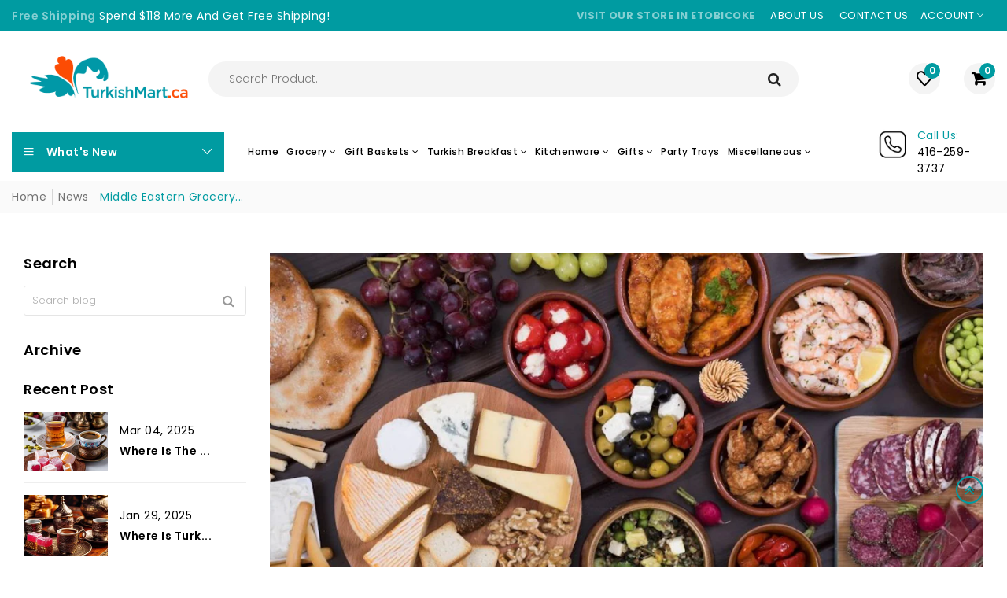

--- FILE ---
content_type: text/html; charset=utf-8
request_url: https://turkishmart.ca/blogs/news/middle-eastern-grocery-store-near-me
body_size: 41478
content:
 <!doctype html>
<!--[if IE 9]> <html class="ie9 no-js supports-no-cookies" lang="en"> <![endif]-->
<!--[if (gt IE 9)|!(IE)]><!--> <html class="no-js supports-no-cookies " lang="en"> <!--<![endif]-->
<head>
  

 <script>/* start spd config */window._spt_delay_keywords=["/gtag/js,gtag(,/checkouts,/tiktok-track.js,/hotjar-,/smile-,/adoric.js,/wpm/,fbq("];window._spt_advdlkws=["/extensions","/wpm/","boomerang","feature","BOOM","BigInt","sendBeacon","preAsssignedValue","tptPageType","/payment-sheet/","asyncLoad","recaptcha","/predictive-search.","brokenFixer","shopify_pay","privacy-banner","preload","perf-kit","klaviyo","new_comment","compiled_assets","jQuery","$(","swip","addEv","querySe","getEl","createE"];/* end spd config */</script>      
<meta name="google-site-verification" content="SMpusSSlTq9-ElWAcGzRxHhWjAfAmGzZFH_bMdKKJD8" />


  <!-- Global site tag (gtag.js) - Google Analytics -->
<script async="" src="https://www.googletagmanager.com/gtag/js?id=UA-86416210-1"></script>
<script>
  window.dataLayer = window.dataLayer || [];
  function gtag(){dataLayer.push(arguments);}
  gtag('js', new Date());
gtag('config', 'UA-86416210-1');
</script>
  <!-- Basic and Helper page needs -->
  <meta charset="utf-8">
  <meta http-equiv="x-ua-compatible" content="IE=edge">
  <meta name="viewport" content="width=device-width,initial-scale=1">
  <meta name="theme-color" content="#009ba1">
  

  <link rel="canonical" href="https://turkishmart.ca/blogs/news/middle-eastern-grocery-store-near-me"><link rel="shortcut icon" href="//turkishmart.ca/cdn/shop/files/logotk__1_-removebg-preview_1_48x48.png?v=1660027481" type="image/png" /><!-- Title and description -->
  
  <title>       
  Middle Eastern Grocery Store Near Me
  
  
  
  &ndash; TurkishMart 
  
  </title>








<meta name="description" content="Middle Eastern Grocery Store Near Me | Get your Middle Eastern Grocery essentials such as Bulgur wheat, green olive, and feta cheese at our Turkish supermarket.">







  <!-- Helpers -->
  <!-- /snippets/social-meta-tags.liquid -->


  <meta property="og:type" content="article">
  <meta property="og:title" content="Middle Eastern Grocery Store Near Me">
  
    <meta property="og:image" content="http://turkishmart.ca/cdn/shop/articles/middle-eastern-grocery-store-near-me-363607_1024x1024.jpg?v=1736059682">
    <meta property="og:image:secure_url" content="https://turkishmart.ca/cdn/shop/articles/middle-eastern-grocery-store-near-me-363607_1024x1024.jpg?v=1736059682">
  
  <meta property="og:description" content="Middle Eastern Grocery Store Near Me | Pristine Fine Foods offers a supermarket experience unlike any other, with elements from Middle Eastern, Lebanese, and Mediterranean cultures. Bulgur wheat, green olive, and other healthy Mediterranean foods are available at our Turkish grocery store.">

<meta property="og:url" content="https://turkishmart.ca/blogs/news/middle-eastern-grocery-store-near-me">
<meta property="og:site_name" content="TurkishMart ">




  <meta name="twitter:card" content="summary_large_image">


  <meta name="twitter:title" content="Middle Eastern Grocery Store Near Me">
  <meta name="twitter:description" content="Middle Eastern Grocery Store Near Me | Pristine Fine Foods offers a supermarket experience unlike any other, with elements from Middle Eastern, Lebanese, and Mediterranean cultures. Bulgur wheat, gree">
  
    <meta property="twitter:image" content="https://turkishmart.ca/cdn/shop/articles/middle-eastern-grocery-store-near-me-363607_1024x1024.jpg?v=1736059682">
  


  <!-- CSS -->
  
<link rel="stylesheet"  href="//turkishmart.ca/cdn/shop/t/23/assets/timber.scss.css?v=120041575518663186231764320311&enable_css_minification=1">

<link rel="stylesheet"  href="//turkishmart.ca/cdn/shop/t/23/assets/bootstrap.min.css?v=121287910720252085271661574902">

<link rel="stylesheet"  href="//turkishmart.ca/cdn/shop/t/23/assets/font-awesome.min.css?v=21869632697367095781661574902">

<link rel="stylesheet"  href="//turkishmart.ca/cdn/shop/t/23/assets/owl.carousel.min.css?v=70516089817612781961661574902">

<link rel="stylesheet"  href="//turkishmart.ca/cdn/shop/t/23/assets/owl.theme.default.min.css?v=135046118358282713361661574902">

<link rel="stylesheet"  href="//turkishmart.ca/cdn/shop/t/23/assets/swiper.min.css?v=168954572340863736781661574902">

<link rel="stylesheet"  href="//turkishmart.ca/cdn/shop/t/23/assets/jquery.mCustomScrollbar.css?v=85941646027246651621661574902&enable_css_minification=1">

<link rel="stylesheet"  href="//turkishmart.ca/cdn/shop/t/23/assets/themify-icons.css?v=17828378678609318721661574902&enable_css_minification=1">

<link rel="stylesheet"  href="//turkishmart.ca/cdn/shop/t/23/assets/simple-line-icons.css?v=49402511247700599821661574902&enable_css_minification=1">

<link rel="stylesheet"  href="//turkishmart.ca/cdn/shop/t/23/assets/ionicons.min.css?v=184364306120675196201661574902">

<link rel="stylesheet"  href="//turkishmart.ca/cdn/shop/t/23/assets/plugins.css?v=104516409424669372401661574902&enable_css_minification=1">

<link rel="stylesheet"  href="//turkishmart.ca/cdn/shop/t/23/assets/magnific-popup.css?v=52593353302364675501661574902&enable_css_minification=1">


<link rel="stylesheet"  href="//turkishmart.ca/cdn/shop/t/23/assets/theme-default.css?v=168347065866024019491661574902&enable_css_minification=1">

<link rel="stylesheet"  href="//turkishmart.ca/cdn/shop/t/23/assets/style.css?v=164182510947139052701661576249&enable_css_minification=1">

<link rel="stylesheet"  href="//turkishmart.ca/cdn/shop/t/23/assets/theme-custom.css?v=127902111394607183421661574902&enable_css_minification=1">

<link rel="stylesheet"  href="//turkishmart.ca/cdn/shop/t/23/assets/skin-theme.css?v=56781609819281966471661574902&enable_css_minification=1">

<link rel="stylesheet"  href="//turkishmart.ca/cdn/shop/t/23/assets/theme-color.css?v=102108017539304531701661574902&enable_css_minification=1">


<link rel="stylesheet"  href="//turkishmart.ca/cdn/shop/t/23/assets/custom.css?v=119803828623073730261693061347&enable_css_minification=1">
<script>window.performance && window.performance.mark && window.performance.mark('shopify.content_for_header.start');</script><meta name="google-site-verification" content="wFr208oe6mtBVgRU0JW9UVS3cn1H3EdMEesqyvG-RWA">
<meta name="facebook-domain-verification" content="p61gpui6ifh7nbwhbb89oo1k7bo7q3">
<meta id="shopify-digital-wallet" name="shopify-digital-wallet" content="/11081256/digital_wallets/dialog">
<meta name="shopify-checkout-api-token" content="f34ba1da7a37da22ce06e2bf810868a0">
<meta id="in-context-paypal-metadata" data-shop-id="11081256" data-venmo-supported="false" data-environment="production" data-locale="en_US" data-paypal-v4="true" data-currency="CAD">
<link rel="alternate" type="application/atom+xml" title="Feed" href="/blogs/news.atom" />
<script async="async" src="/checkouts/internal/preloads.js?locale=en-CA"></script>
<link rel="preconnect" href="https://shop.app" crossorigin="anonymous">
<script async="async" src="https://shop.app/checkouts/internal/preloads.js?locale=en-CA&shop_id=11081256" crossorigin="anonymous"></script>
<script id="apple-pay-shop-capabilities" type="application/json">{"shopId":11081256,"countryCode":"CA","currencyCode":"CAD","merchantCapabilities":["supports3DS"],"merchantId":"gid:\/\/shopify\/Shop\/11081256","merchantName":"TurkishMart ","requiredBillingContactFields":["postalAddress","email","phone"],"requiredShippingContactFields":["postalAddress","email","phone"],"shippingType":"shipping","supportedNetworks":["visa","masterCard","amex","discover","interac","jcb"],"total":{"type":"pending","label":"TurkishMart ","amount":"1.00"},"shopifyPaymentsEnabled":true,"supportsSubscriptions":true}</script>
<script id="shopify-features" type="application/json">{"accessToken":"f34ba1da7a37da22ce06e2bf810868a0","betas":["rich-media-storefront-analytics"],"domain":"turkishmart.ca","predictiveSearch":true,"shopId":11081256,"locale":"en"}</script>
<script>var Shopify = Shopify || {};
Shopify.shop = "pristine-food-toronto.myshopify.com";
Shopify.locale = "en";
Shopify.currency = {"active":"CAD","rate":"1.0"};
Shopify.country = "CA";
Shopify.theme = {"name":"Vegist-6 Quntity","id":135018479860,"schema_name":null,"schema_version":null,"theme_store_id":null,"role":"main"};
Shopify.theme.handle = "null";
Shopify.theme.style = {"id":null,"handle":null};
Shopify.cdnHost = "turkishmart.ca/cdn";
Shopify.routes = Shopify.routes || {};
Shopify.routes.root = "/";</script>
<script type="module">!function(o){(o.Shopify=o.Shopify||{}).modules=!0}(window);</script>
<script>!function(o){function n(){var o=[];function n(){o.push(Array.prototype.slice.apply(arguments))}return n.q=o,n}var t=o.Shopify=o.Shopify||{};t.loadFeatures=n(),t.autoloadFeatures=n()}(window);</script>
<script>
  window.ShopifyPay = window.ShopifyPay || {};
  window.ShopifyPay.apiHost = "shop.app\/pay";
  window.ShopifyPay.redirectState = null;
</script>
<script id="shop-js-analytics" type="application/json">{"pageType":"article"}</script>
<script defer="defer" async type="module" src="//turkishmart.ca/cdn/shopifycloud/shop-js/modules/v2/client.init-shop-cart-sync_BdyHc3Nr.en.esm.js"></script>
<script defer="defer" async type="module" src="//turkishmart.ca/cdn/shopifycloud/shop-js/modules/v2/chunk.common_Daul8nwZ.esm.js"></script>
<script type="module">
  await import("//turkishmart.ca/cdn/shopifycloud/shop-js/modules/v2/client.init-shop-cart-sync_BdyHc3Nr.en.esm.js");
await import("//turkishmart.ca/cdn/shopifycloud/shop-js/modules/v2/chunk.common_Daul8nwZ.esm.js");

  window.Shopify.SignInWithShop?.initShopCartSync?.({"fedCMEnabled":true,"windoidEnabled":true});

</script>
<script>
  window.Shopify = window.Shopify || {};
  if (!window.Shopify.featureAssets) window.Shopify.featureAssets = {};
  window.Shopify.featureAssets['shop-js'] = {"shop-cart-sync":["modules/v2/client.shop-cart-sync_QYOiDySF.en.esm.js","modules/v2/chunk.common_Daul8nwZ.esm.js"],"init-fed-cm":["modules/v2/client.init-fed-cm_DchLp9rc.en.esm.js","modules/v2/chunk.common_Daul8nwZ.esm.js"],"shop-button":["modules/v2/client.shop-button_OV7bAJc5.en.esm.js","modules/v2/chunk.common_Daul8nwZ.esm.js"],"init-windoid":["modules/v2/client.init-windoid_DwxFKQ8e.en.esm.js","modules/v2/chunk.common_Daul8nwZ.esm.js"],"shop-cash-offers":["modules/v2/client.shop-cash-offers_DWtL6Bq3.en.esm.js","modules/v2/chunk.common_Daul8nwZ.esm.js","modules/v2/chunk.modal_CQq8HTM6.esm.js"],"shop-toast-manager":["modules/v2/client.shop-toast-manager_CX9r1SjA.en.esm.js","modules/v2/chunk.common_Daul8nwZ.esm.js"],"init-shop-email-lookup-coordinator":["modules/v2/client.init-shop-email-lookup-coordinator_UhKnw74l.en.esm.js","modules/v2/chunk.common_Daul8nwZ.esm.js"],"pay-button":["modules/v2/client.pay-button_DzxNnLDY.en.esm.js","modules/v2/chunk.common_Daul8nwZ.esm.js"],"avatar":["modules/v2/client.avatar_BTnouDA3.en.esm.js"],"init-shop-cart-sync":["modules/v2/client.init-shop-cart-sync_BdyHc3Nr.en.esm.js","modules/v2/chunk.common_Daul8nwZ.esm.js"],"shop-login-button":["modules/v2/client.shop-login-button_D8B466_1.en.esm.js","modules/v2/chunk.common_Daul8nwZ.esm.js","modules/v2/chunk.modal_CQq8HTM6.esm.js"],"init-customer-accounts-sign-up":["modules/v2/client.init-customer-accounts-sign-up_C8fpPm4i.en.esm.js","modules/v2/client.shop-login-button_D8B466_1.en.esm.js","modules/v2/chunk.common_Daul8nwZ.esm.js","modules/v2/chunk.modal_CQq8HTM6.esm.js"],"init-shop-for-new-customer-accounts":["modules/v2/client.init-shop-for-new-customer-accounts_CVTO0Ztu.en.esm.js","modules/v2/client.shop-login-button_D8B466_1.en.esm.js","modules/v2/chunk.common_Daul8nwZ.esm.js","modules/v2/chunk.modal_CQq8HTM6.esm.js"],"init-customer-accounts":["modules/v2/client.init-customer-accounts_dRgKMfrE.en.esm.js","modules/v2/client.shop-login-button_D8B466_1.en.esm.js","modules/v2/chunk.common_Daul8nwZ.esm.js","modules/v2/chunk.modal_CQq8HTM6.esm.js"],"shop-follow-button":["modules/v2/client.shop-follow-button_CkZpjEct.en.esm.js","modules/v2/chunk.common_Daul8nwZ.esm.js","modules/v2/chunk.modal_CQq8HTM6.esm.js"],"lead-capture":["modules/v2/client.lead-capture_BntHBhfp.en.esm.js","modules/v2/chunk.common_Daul8nwZ.esm.js","modules/v2/chunk.modal_CQq8HTM6.esm.js"],"checkout-modal":["modules/v2/client.checkout-modal_CfxcYbTm.en.esm.js","modules/v2/chunk.common_Daul8nwZ.esm.js","modules/v2/chunk.modal_CQq8HTM6.esm.js"],"shop-login":["modules/v2/client.shop-login_Da4GZ2H6.en.esm.js","modules/v2/chunk.common_Daul8nwZ.esm.js","modules/v2/chunk.modal_CQq8HTM6.esm.js"],"payment-terms":["modules/v2/client.payment-terms_MV4M3zvL.en.esm.js","modules/v2/chunk.common_Daul8nwZ.esm.js","modules/v2/chunk.modal_CQq8HTM6.esm.js"]};
</script>
<script>(function() {
  var isLoaded = false;
  function asyncLoad() {
    if (isLoaded) return;
    isLoaded = true;
    var urls = ["https:\/\/chimpstatic.com\/mcjs-connected\/js\/users\/8593196e040a11b37453772cc\/e9f01867a898b500feb64f274.js?shop=pristine-food-toronto.myshopify.com","https:\/\/chimpstatic.com\/mcjs-connected\/js\/users\/d0a287e9aec49c989c40887c7\/82b89218c7f0e7c1a7bf93e10.js?shop=pristine-food-toronto.myshopify.com","\/\/staticw2.yotpo.com\/FMUSPW7kEFko2pSCpeDJeN18VaWHPZIKFy7Kcde8\/widget.js?shop=pristine-food-toronto.myshopify.com","https:\/\/schemaplusfiles.s3.amazonaws.com\/loader.min.js?shop=pristine-food-toronto.myshopify.com","https:\/\/scripts.juniphq.com\/v1\/junip_shopify.js?shop=pristine-food-toronto.myshopify.com","https:\/\/cdn.shopify.com\/s\/files\/1\/0597\/3783\/3627\/files\/tptinstall.min.js?v=1718591634\u0026t=tapita-seo-script-tags\u0026shop=pristine-food-toronto.myshopify.com","https:\/\/reorderify.onrender.com\/reorderify.js?shop=pristine-food-toronto.myshopify.com","\/\/backinstock.useamp.com\/widget\/25660_1767155306.js?category=bis\u0026v=6\u0026shop=pristine-food-toronto.myshopify.com"];
    for (var i = 0; i < urls.length; i++) {
      var s = document.createElement('script');
      s.type = 'text/javascript';
      s.async = true;
      s.src = urls[i];
      var x = document.getElementsByTagName('script')[0];
      x.parentNode.insertBefore(s, x);
    }
  };
  if(window.attachEvent) {
    window.attachEvent('onload', asyncLoad);
  } else {
    window.addEventListener('load', asyncLoad, false);
  }
})();</script>
<script id="__st">var __st={"a":11081256,"offset":-18000,"reqid":"8b3131cb-3518-4e7c-be05-20edace83863-1769017416","pageurl":"turkishmart.ca\/blogs\/news\/middle-eastern-grocery-store-near-me","s":"articles-587470209268","u":"b5c23415f677","p":"article","rtyp":"article","rid":587470209268};</script>
<script>window.ShopifyPaypalV4VisibilityTracking = true;</script>
<script id="captcha-bootstrap">!function(){'use strict';const t='contact',e='account',n='new_comment',o=[[t,t],['blogs',n],['comments',n],[t,'customer']],c=[[e,'customer_login'],[e,'guest_login'],[e,'recover_customer_password'],[e,'create_customer']],r=t=>t.map((([t,e])=>`form[action*='/${t}']:not([data-nocaptcha='true']) input[name='form_type'][value='${e}']`)).join(','),a=t=>()=>t?[...document.querySelectorAll(t)].map((t=>t.form)):[];function s(){const t=[...o],e=r(t);return a(e)}const i='password',u='form_key',d=['recaptcha-v3-token','g-recaptcha-response','h-captcha-response',i],f=()=>{try{return window.sessionStorage}catch{return}},m='__shopify_v',_=t=>t.elements[u];function p(t,e,n=!1){try{const o=window.sessionStorage,c=JSON.parse(o.getItem(e)),{data:r}=function(t){const{data:e,action:n}=t;return t[m]||n?{data:e,action:n}:{data:t,action:n}}(c);for(const[e,n]of Object.entries(r))t.elements[e]&&(t.elements[e].value=n);n&&o.removeItem(e)}catch(o){console.error('form repopulation failed',{error:o})}}const l='form_type',E='cptcha';function T(t){t.dataset[E]=!0}const w=window,h=w.document,L='Shopify',v='ce_forms',y='captcha';let A=!1;((t,e)=>{const n=(g='f06e6c50-85a8-45c8-87d0-21a2b65856fe',I='https://cdn.shopify.com/shopifycloud/storefront-forms-hcaptcha/ce_storefront_forms_captcha_hcaptcha.v1.5.2.iife.js',D={infoText:'Protected by hCaptcha',privacyText:'Privacy',termsText:'Terms'},(t,e,n)=>{const o=w[L][v],c=o.bindForm;if(c)return c(t,g,e,D).then(n);var r;o.q.push([[t,g,e,D],n]),r=I,A||(h.body.append(Object.assign(h.createElement('script'),{id:'captcha-provider',async:!0,src:r})),A=!0)});var g,I,D;w[L]=w[L]||{},w[L][v]=w[L][v]||{},w[L][v].q=[],w[L][y]=w[L][y]||{},w[L][y].protect=function(t,e){n(t,void 0,e),T(t)},Object.freeze(w[L][y]),function(t,e,n,w,h,L){const[v,y,A,g]=function(t,e,n){const i=e?o:[],u=t?c:[],d=[...i,...u],f=r(d),m=r(i),_=r(d.filter((([t,e])=>n.includes(e))));return[a(f),a(m),a(_),s()]}(w,h,L),I=t=>{const e=t.target;return e instanceof HTMLFormElement?e:e&&e.form},D=t=>v().includes(t);t.addEventListener('submit',(t=>{const e=I(t);if(!e)return;const n=D(e)&&!e.dataset.hcaptchaBound&&!e.dataset.recaptchaBound,o=_(e),c=g().includes(e)&&(!o||!o.value);(n||c)&&t.preventDefault(),c&&!n&&(function(t){try{if(!f())return;!function(t){const e=f();if(!e)return;const n=_(t);if(!n)return;const o=n.value;o&&e.removeItem(o)}(t);const e=Array.from(Array(32),(()=>Math.random().toString(36)[2])).join('');!function(t,e){_(t)||t.append(Object.assign(document.createElement('input'),{type:'hidden',name:u})),t.elements[u].value=e}(t,e),function(t,e){const n=f();if(!n)return;const o=[...t.querySelectorAll(`input[type='${i}']`)].map((({name:t})=>t)),c=[...d,...o],r={};for(const[a,s]of new FormData(t).entries())c.includes(a)||(r[a]=s);n.setItem(e,JSON.stringify({[m]:1,action:t.action,data:r}))}(t,e)}catch(e){console.error('failed to persist form',e)}}(e),e.submit())}));const S=(t,e)=>{t&&!t.dataset[E]&&(n(t,e.some((e=>e===t))),T(t))};for(const o of['focusin','change'])t.addEventListener(o,(t=>{const e=I(t);D(e)&&S(e,y())}));const B=e.get('form_key'),M=e.get(l),P=B&&M;t.addEventListener('DOMContentLoaded',(()=>{const t=y();if(P)for(const e of t)e.elements[l].value===M&&p(e,B);[...new Set([...A(),...v().filter((t=>'true'===t.dataset.shopifyCaptcha))])].forEach((e=>S(e,t)))}))}(h,new URLSearchParams(w.location.search),n,t,e,['guest_login'])})(!0,!0)}();</script>
<script integrity="sha256-4kQ18oKyAcykRKYeNunJcIwy7WH5gtpwJnB7kiuLZ1E=" data-source-attribution="shopify.loadfeatures" defer="defer" src="//turkishmart.ca/cdn/shopifycloud/storefront/assets/storefront/load_feature-a0a9edcb.js" crossorigin="anonymous"></script>
<script crossorigin="anonymous" defer="defer" src="//turkishmart.ca/cdn/shopifycloud/storefront/assets/shopify_pay/storefront-65b4c6d7.js?v=20250812"></script>
<script data-source-attribution="shopify.dynamic_checkout.dynamic.init">var Shopify=Shopify||{};Shopify.PaymentButton=Shopify.PaymentButton||{isStorefrontPortableWallets:!0,init:function(){window.Shopify.PaymentButton.init=function(){};var t=document.createElement("script");t.src="https://turkishmart.ca/cdn/shopifycloud/portable-wallets/latest/portable-wallets.en.js",t.type="module",document.head.appendChild(t)}};
</script>
<script data-source-attribution="shopify.dynamic_checkout.buyer_consent">
  function portableWalletsHideBuyerConsent(e){var t=document.getElementById("shopify-buyer-consent"),n=document.getElementById("shopify-subscription-policy-button");t&&n&&(t.classList.add("hidden"),t.setAttribute("aria-hidden","true"),n.removeEventListener("click",e))}function portableWalletsShowBuyerConsent(e){var t=document.getElementById("shopify-buyer-consent"),n=document.getElementById("shopify-subscription-policy-button");t&&n&&(t.classList.remove("hidden"),t.removeAttribute("aria-hidden"),n.addEventListener("click",e))}window.Shopify?.PaymentButton&&(window.Shopify.PaymentButton.hideBuyerConsent=portableWalletsHideBuyerConsent,window.Shopify.PaymentButton.showBuyerConsent=portableWalletsShowBuyerConsent);
</script>
<script data-source-attribution="shopify.dynamic_checkout.cart.bootstrap">document.addEventListener("DOMContentLoaded",(function(){function t(){return document.querySelector("shopify-accelerated-checkout-cart, shopify-accelerated-checkout")}if(t())Shopify.PaymentButton.init();else{new MutationObserver((function(e,n){t()&&(Shopify.PaymentButton.init(),n.disconnect())})).observe(document.body,{childList:!0,subtree:!0})}}));
</script>
<link id="shopify-accelerated-checkout-styles" rel="stylesheet" media="screen" href="https://turkishmart.ca/cdn/shopifycloud/portable-wallets/latest/accelerated-checkout-backwards-compat.css" crossorigin="anonymous">
<style id="shopify-accelerated-checkout-cart">
        #shopify-buyer-consent {
  margin-top: 1em;
  display: inline-block;
  width: 100%;
}

#shopify-buyer-consent.hidden {
  display: none;
}

#shopify-subscription-policy-button {
  background: none;
  border: none;
  padding: 0;
  text-decoration: underline;
  font-size: inherit;
  cursor: pointer;
}

#shopify-subscription-policy-button::before {
  box-shadow: none;
}

      </style>

<script>window.performance && window.performance.mark && window.performance.mark('shopify.content_for_header.end');</script><!-- /snippets/oldIE-js.liquid -->


<!--[if lt IE 9]>
<script src="//cdnjs.cloudflare.com/ajax/libs/html5shiv/3.7.2/html5shiv.min.js"></script>
<script src="//turkishmart.ca/cdn/shop/t/23/assets/respond.min.js?v=52248677837542619231661574902"></script>
<link href="//turkishmart.ca/cdn/shop/t/23/assets/respond-proxy.html" id="respond-proxy" rel="respond-proxy" />
<link href="//turkishmart.ca/search?q=fc6c0a6e21674c401660748f5e9814f1" id="respond-redirect" rel="respond-redirect" />
<script src="//turkishmart.ca/search?q=fc6c0a6e21674c401660748f5e9814f1" type="text/javascript"></script>
<![endif]-->


  <!-- JS --><script src="//turkishmart.ca/cdn/shop/t/23/assets/modernizr-2.8.3.min.js?v=174727525422211915231661574902"></script>
<script src="//turkishmart.ca/cdn/shop/t/23/assets/jquery-1.12.0.min.js?v=180303338299147220221661574902"></script>
<script src="//turkishmart.ca/cdn/shop/t/23/assets/popper.min.js?v=183925064573163857831661574902"></script>
<script src="//turkishmart.ca/cdn/shop/t/23/assets/bootstrap.min.js?v=31811181442356356641661574902"></script>
<script src="//turkishmart.ca/cdn/shop/t/23/assets/plugins.js?v=97052848807353690521661574902"></script>
<script src="//turkishmart.ca/cdn/shop/t/23/assets/jquery.elevateZoom-3.0.8.min.js?v=123299089282303306721661574902"></script>
<script src="//turkishmart.ca/cdn/shop/t/23/assets/owl.carousel.min.js?v=97891440811553454251661574902"></script>
<script src="//turkishmart.ca/cdn/shop/t/23/assets/swiper.min.js?v=125509845551321791351661574902"></script>
<script src="//turkishmart.ca/cdn/shop/t/23/assets/jquery.mCustomScrollbar.min.js?v=148999181694800224221661574902"></script>
<script src="//turkishmart.ca/cdn/shop/t/23/assets/elevatezoom.min.js?v=106279691041147440051661574902"></script>
<script src="//turkishmart.ca/cdn/shop/t/23/assets/jquery.magnific-popup.min.js?v=62953174224872963371661574902"></script>
<script src="//turkishmart.ca/cdn/shop/t/23/assets/jquery.lazyload.min.js?v=52017726365333097691661574902"></script>
<script src="//turkishmart.ca/cdn/shop/t/23/assets/imagesloaded.pkgd.min.js?v=58209854333173575541661574902"></script>
<script src="//turkishmart.ca/cdn/shop/t/23/assets/jquery.isotope.min.js?v=91911861347149225011661574902"></script>
<!-- Ajax Cart js -->
<script src="//turkishmart.ca/cdn/shopifycloud/storefront/assets/themes_support/option_selection-b017cd28.js"></script>
<script src="//turkishmart.ca/cdn/shopifycloud/storefront/assets/themes_support/api.jquery-7ab1a3a4.js"></script>
<script src="//turkishmart.ca/cdn/shop/t/23/assets/counter.min.js?v=45030545999811718551661574902"></script>
<script src="//turkishmart.ca/cdn/shop/t/23/assets/jquery.countTo.min.js?v=19340599629129609411661574902"></script>
<script src="//turkishmart.ca/cdn/shop/t/23/assets/cart.api.min.js?v=5666398833971061411661574902"></script>
<script src="//turkishmart.ca/cdn/shop/t/23/assets/main.js?v=46486016649700426501693061187"></script>

  <script src="//turkishmart.ca/cdn/shopifycloud/storefront/assets/themes_support/shopify_common-5f594365.js"></script>
    

  <link href="//turkishmart.ca/cdn/shop/t/23/assets/slick.css?v=98340474046176884051672140803" rel="stylesheet" type="text/css" media="all" />
  <link href="//turkishmart.ca/cdn/shop/t/23/assets/slick.theme.css?v=2005235110372845071672140743" rel="stylesheet" type="text/css" media="all" />
<!-- BEGIN app block: shopify://apps/blockify-fraud-filter/blocks/app_embed/2e3e0ba5-0e70-447a-9ec5-3bf76b5ef12e --> 
 
 
    <script>
        window.blockifyShopIdentifier = "pristine-food-toronto.myshopify.com";
        window.ipBlockerMetafields = "{\"showOverlayByPass\":false,\"disableSpyExtensions\":false,\"blockUnknownBots\":false,\"activeApp\":true,\"blockByMetafield\":true,\"visitorAnalytic\":false,\"showWatermark\":true,\"token\":\"eyJhbGciOiJIUzI1NiIsInR5cCI6IkpXVCJ9.eyJzaG9wIjoicHJpc3RpbmUtZm9vZC10b3JvbnRvLm15c2hvcGlmeS5jb20iLCJpYXQiOjE3NjE0OTM2Mzl9.a0zBKfgseMZcXdtuny1FaTLbH9FEAQi5SKxuwgMpA1o\"}";
        window.blockifyRules = "{\"whitelist\":[],\"blacklist\":[]}";
        window.ipblockerBlockTemplate = "{\"customCss\":\"#blockify---container{--bg-blockify: #fff;position:relative}#blockify---container::after{content:'';position:absolute;inset:0;background-repeat:no-repeat !important;background-size:cover !important;background:var(--bg-blockify);z-index:0}#blockify---container #blockify---container__inner{display:flex;flex-direction:column;align-items:center;position:relative;z-index:1}#blockify---container #blockify---container__inner #blockify-block-content{display:flex;flex-direction:column;align-items:center;text-align:center}#blockify---container #blockify---container__inner #blockify-block-content #blockify-block-superTitle{display:none !important}#blockify---container #blockify---container__inner #blockify-block-content #blockify-block-title{font-size:313%;font-weight:bold;margin-top:1em}@media only screen and (min-width: 768px) and (max-width: 1199px){#blockify---container #blockify---container__inner #blockify-block-content #blockify-block-title{font-size:188%}}@media only screen and (max-width: 767px){#blockify---container #blockify---container__inner #blockify-block-content #blockify-block-title{font-size:107%}}#blockify---container #blockify---container__inner #blockify-block-content #blockify-block-description{font-size:125%;margin:1.5em;line-height:1.5}@media only screen and (min-width: 768px) and (max-width: 1199px){#blockify---container #blockify---container__inner #blockify-block-content #blockify-block-description{font-size:88%}}@media only screen and (max-width: 767px){#blockify---container #blockify---container__inner #blockify-block-content #blockify-block-description{font-size:107%}}#blockify---container #blockify---container__inner #blockify-block-content #blockify-block-description #blockify-block-text-blink{display:none !important}#blockify---container #blockify---container__inner #blockify-logo-block-image{position:relative;width:400px;height:auto;max-height:300px}@media only screen and (max-width: 767px){#blockify---container #blockify---container__inner #blockify-logo-block-image{width:200px}}#blockify---container #blockify---container__inner #blockify-logo-block-image::before{content:'';display:block;padding-bottom:56.2%}#blockify---container #blockify---container__inner #blockify-logo-block-image img{position:absolute;top:0;left:0;width:100%;height:100%;object-fit:contain}\\n\",\"logoImage\":{\"active\":true,\"value\":\"https:\/\/storage.synctrack.io\/megamind-fraud\/assets\/default-thumbnail.png\",\"altText\":\"Red octagonal stop sign with a black hand symbol in the center, indicating a warning or prohibition\"},\"superTitle\":{\"active\":false,\"text\":\"403\",\"color\":\"#899df1\"},\"title\":{\"active\":true,\"text\":\"Access Denied\",\"color\":\"#000\"},\"description\":{\"active\":true,\"text\":\"The site owner may have set restrictions that prevent you from accessing the site. Please contact the site owner for access.\",\"color\":\"#000\"},\"background\":{\"active\":true,\"value\":\"#fff\",\"type\":\"1\",\"colorFrom\":null,\"colorTo\":null}}";

        
    </script>
<link href="https://cdn.shopify.com/extensions/019bde6c-6f74-71a0-9e52-4539429898f4/blockify-shopify-288/assets/blockify-embed.min.js" as="script" type="text/javascript" rel="preload"><link href="https://cdn.shopify.com/extensions/019bde6c-6f74-71a0-9e52-4539429898f4/blockify-shopify-288/assets/prevent-bypass-script.min.js" as="script" type="text/javascript" rel="preload">
<script type="text/javascript">
    window.blockifyBaseUrl = 'https://fraud.blockifyapp.com/s/api';
    window.blockifyPublicUrl = 'https://fraud.blockifyapp.com/s/api/public';
    window.bucketUrl = 'https://storage.synctrack.io/megamind-fraud';
    window.storefrontApiUrl  = 'https://fraud.blockifyapp.com/p/api';
</script>
<script type="text/javascript">
  window.blockifyChecking = true;
</script>
<script id="blockifyScriptByPass" type="text/javascript" src=https://cdn.shopify.com/extensions/019bde6c-6f74-71a0-9e52-4539429898f4/blockify-shopify-288/assets/prevent-bypass-script.min.js async></script>
<script id="blockifyScriptTag" type="text/javascript" src=https://cdn.shopify.com/extensions/019bde6c-6f74-71a0-9e52-4539429898f4/blockify-shopify-288/assets/blockify-embed.min.js async></script>


<!-- END app block --><!-- BEGIN app block: shopify://apps/searchpie-seo-speed/blocks/sb-snippets/29f6c508-9bb9-4e93-9f98-b637b62f3552 --><!-- BEGIN app snippet: sb-meta-tags --><!-- SearchPie meta tags -->

<title>Middle Eastern Grocery Store Near Me</title><meta name="description" content="Middle Eastern Grocery Store Near Me | Get your Middle Eastern Grocery essentials such as Bulgur wheat, green olive, and feta cheese at our Turkish supermarket.">
<!-- END SearchPie meta tags X --><!-- END app snippet --><!-- BEGIN app snippet: amp -->     
















    

<!-- END app snippet --><!-- BEGIN app snippet: Secomapp-Instant-Page --><script>
    var timeout = 2000;
    (function (w, d, s) {
        function asyncLoad_isp() {
            setTimeout(function () {
                var head = document.head;
                var r = document.createElement('script');
                r.type = "module";
                r.integrity = "sha384-MWfCL6g1OTGsbSwfuMHc8+8J2u71/LA8dzlIN3ycajckxuZZmF+DNjdm7O6H3PSq";
                r.src = "//instant.page/5.1.1";
                r.defer = true;
                head.appendChild(r);
            }, timeout);
        };
        document.addEventListener('DOMContentLoaded', function (event) {
            asyncLoad_isp();
        });
    })(window, document, 'script');
</script>
<!-- END app snippet -->



<!-- BEGIN app snippet: sb-detect-broken-link --><script></script><!-- END app snippet -->
<!-- BEGIN app snippet: internal-link --><script>
	
</script><!-- END app snippet -->
<!-- BEGIN app snippet: social-tags --><!-- SearchPie Social Tags -->


<!-- END SearchPie Social Tags --><!-- END app snippet -->
<!-- BEGIN app snippet: sb-nx -->

<!-- END app snippet -->
<!-- END SearchPie snippets -->
<!-- END app block --><!-- BEGIN app block: shopify://apps/frequently-bought/blocks/app-embed-block/b1a8cbea-c844-4842-9529-7c62dbab1b1f --><script>
    window.codeblackbelt = window.codeblackbelt || {};
    window.codeblackbelt.shop = window.codeblackbelt.shop || 'pristine-food-toronto.myshopify.com';
    </script><script src="//cdn.codeblackbelt.com/widgets/frequently-bought-together/bootstrap.min.js?version=2026012112-0500" async></script>
 <!-- END app block --><!-- BEGIN app block: shopify://apps/judge-me-reviews/blocks/judgeme_core/61ccd3b1-a9f2-4160-9fe9-4fec8413e5d8 --><!-- Start of Judge.me Core -->






<link rel="dns-prefetch" href="https://cdnwidget.judge.me">
<link rel="dns-prefetch" href="https://cdn.judge.me">
<link rel="dns-prefetch" href="https://cdn1.judge.me">
<link rel="dns-prefetch" href="https://api.judge.me">

<script data-cfasync='false' class='jdgm-settings-script'>window.jdgmSettings={"pagination":5,"disable_web_reviews":false,"badge_no_review_text":"No reviews","badge_n_reviews_text":"{{ n }} review/reviews","hide_badge_preview_if_no_reviews":true,"badge_hide_text":false,"enforce_center_preview_badge":false,"widget_title":"Customer Reviews","widget_open_form_text":"Write a review","widget_close_form_text":"Cancel review","widget_refresh_page_text":"Refresh page","widget_summary_text":"Based on {{ number_of_reviews }} review/reviews","widget_no_review_text":"Be the first to write a review","widget_name_field_text":"Display name","widget_verified_name_field_text":"Verified Name (public)","widget_name_placeholder_text":"Display name","widget_required_field_error_text":"This field is required.","widget_email_field_text":"Email address","widget_verified_email_field_text":"Verified Email (private, can not be edited)","widget_email_placeholder_text":"Your email address","widget_email_field_error_text":"Please enter a valid email address.","widget_rating_field_text":"Rating","widget_review_title_field_text":"Review Title","widget_review_title_placeholder_text":"Give your review a title","widget_review_body_field_text":"Review content","widget_review_body_placeholder_text":"Start writing here...","widget_pictures_field_text":"Picture/Video (optional)","widget_submit_review_text":"Submit Review","widget_submit_verified_review_text":"Submit Verified Review","widget_submit_success_msg_with_auto_publish":"Thank you! Please refresh the page in a few moments to see your review. You can remove or edit your review by logging into \u003ca href='https://judge.me/login' target='_blank' rel='nofollow noopener'\u003eJudge.me\u003c/a\u003e","widget_submit_success_msg_no_auto_publish":"Thank you! Your review will be published as soon as it is approved by the shop admin. You can remove or edit your review by logging into \u003ca href='https://judge.me/login' target='_blank' rel='nofollow noopener'\u003eJudge.me\u003c/a\u003e","widget_show_default_reviews_out_of_total_text":"Showing {{ n_reviews_shown }} out of {{ n_reviews }} reviews.","widget_show_all_link_text":"Show all","widget_show_less_link_text":"Show less","widget_author_said_text":"{{ reviewer_name }} said:","widget_days_text":"{{ n }} days ago","widget_weeks_text":"{{ n }} week/weeks ago","widget_months_text":"{{ n }} month/months ago","widget_years_text":"{{ n }} year/years ago","widget_yesterday_text":"Yesterday","widget_today_text":"Today","widget_replied_text":"\u003e\u003e {{ shop_name }} replied:","widget_read_more_text":"Read more","widget_reviewer_name_as_initial":"","widget_rating_filter_color":"#fbcd0a","widget_rating_filter_see_all_text":"See all reviews","widget_sorting_most_recent_text":"Most Recent","widget_sorting_highest_rating_text":"Highest Rating","widget_sorting_lowest_rating_text":"Lowest Rating","widget_sorting_with_pictures_text":"Only Pictures","widget_sorting_most_helpful_text":"Most Helpful","widget_open_question_form_text":"Ask a question","widget_reviews_subtab_text":"Reviews","widget_questions_subtab_text":"Questions","widget_question_label_text":"Question","widget_answer_label_text":"Answer","widget_question_placeholder_text":"Write your question here","widget_submit_question_text":"Submit Question","widget_question_submit_success_text":"Thank you for your question! We will notify you once it gets answered.","verified_badge_text":"Verified","verified_badge_bg_color":"","verified_badge_text_color":"","verified_badge_placement":"left-of-reviewer-name","widget_review_max_height":"","widget_hide_border":false,"widget_social_share":false,"widget_thumb":false,"widget_review_location_show":false,"widget_location_format":"","all_reviews_include_out_of_store_products":true,"all_reviews_out_of_store_text":"(out of store)","all_reviews_pagination":100,"all_reviews_product_name_prefix_text":"about","enable_review_pictures":true,"enable_question_anwser":false,"widget_theme":"default","review_date_format":"mm/dd/yyyy","default_sort_method":"most-recent","widget_product_reviews_subtab_text":"Product Reviews","widget_shop_reviews_subtab_text":"Shop Reviews","widget_other_products_reviews_text":"Reviews for other products","widget_store_reviews_subtab_text":"Store reviews","widget_no_store_reviews_text":"This store hasn't received any reviews yet","widget_web_restriction_product_reviews_text":"This product hasn't received any reviews yet","widget_no_items_text":"No items found","widget_show_more_text":"Show more","widget_write_a_store_review_text":"Write a Store Review","widget_other_languages_heading":"Reviews in Other Languages","widget_translate_review_text":"Translate review to {{ language }}","widget_translating_review_text":"Translating...","widget_show_original_translation_text":"Show original ({{ language }})","widget_translate_review_failed_text":"Review couldn't be translated.","widget_translate_review_retry_text":"Retry","widget_translate_review_try_again_later_text":"Try again later","show_product_url_for_grouped_product":false,"widget_sorting_pictures_first_text":"Pictures First","show_pictures_on_all_rev_page_mobile":false,"show_pictures_on_all_rev_page_desktop":false,"floating_tab_hide_mobile_install_preference":false,"floating_tab_button_name":"★ Reviews","floating_tab_title":"Let customers speak for us","floating_tab_button_color":"","floating_tab_button_background_color":"","floating_tab_url":"","floating_tab_url_enabled":false,"floating_tab_tab_style":"text","all_reviews_text_badge_text":"Customers rate us {{ shop.metafields.judgeme.all_reviews_rating | round: 1 }}/5 based on {{ shop.metafields.judgeme.all_reviews_count }} reviews.","all_reviews_text_badge_text_branded_style":"{{ shop.metafields.judgeme.all_reviews_rating | round: 1 }} out of 5 stars based on {{ shop.metafields.judgeme.all_reviews_count }} reviews","is_all_reviews_text_badge_a_link":false,"show_stars_for_all_reviews_text_badge":false,"all_reviews_text_badge_url":"","all_reviews_text_style":"branded","all_reviews_text_color_style":"judgeme_brand_color","all_reviews_text_color":"#108474","all_reviews_text_show_jm_brand":true,"featured_carousel_show_header":true,"featured_carousel_title":"Let customers speak for us","testimonials_carousel_title":"Customers are saying","videos_carousel_title":"Real customer stories","cards_carousel_title":"Customers are saying","featured_carousel_count_text":"from {{ n }} reviews","featured_carousel_add_link_to_all_reviews_page":false,"featured_carousel_url":"","featured_carousel_show_images":true,"featured_carousel_autoslide_interval":5,"featured_carousel_arrows_on_the_sides":false,"featured_carousel_height":250,"featured_carousel_width":80,"featured_carousel_image_size":0,"featured_carousel_image_height":250,"featured_carousel_arrow_color":"#eeeeee","verified_count_badge_style":"branded","verified_count_badge_orientation":"horizontal","verified_count_badge_color_style":"judgeme_brand_color","verified_count_badge_color":"#108474","is_verified_count_badge_a_link":false,"verified_count_badge_url":"","verified_count_badge_show_jm_brand":true,"widget_rating_preset_default":5,"widget_first_sub_tab":"product-reviews","widget_show_histogram":true,"widget_histogram_use_custom_color":false,"widget_pagination_use_custom_color":false,"widget_star_use_custom_color":false,"widget_verified_badge_use_custom_color":false,"widget_write_review_use_custom_color":false,"picture_reminder_submit_button":"Upload Pictures","enable_review_videos":false,"mute_video_by_default":false,"widget_sorting_videos_first_text":"Videos First","widget_review_pending_text":"Pending","featured_carousel_items_for_large_screen":3,"social_share_options_order":"Facebook,Twitter","remove_microdata_snippet":false,"disable_json_ld":false,"enable_json_ld_products":false,"preview_badge_show_question_text":false,"preview_badge_no_question_text":"No questions","preview_badge_n_question_text":"{{ number_of_questions }} question/questions","qa_badge_show_icon":false,"qa_badge_position":"same-row","remove_judgeme_branding":false,"widget_add_search_bar":false,"widget_search_bar_placeholder":"Search","widget_sorting_verified_only_text":"Verified only","featured_carousel_theme":"default","featured_carousel_show_rating":true,"featured_carousel_show_title":true,"featured_carousel_show_body":true,"featured_carousel_show_date":false,"featured_carousel_show_reviewer":true,"featured_carousel_show_product":false,"featured_carousel_header_background_color":"#108474","featured_carousel_header_text_color":"#ffffff","featured_carousel_name_product_separator":"reviewed","featured_carousel_full_star_background":"#108474","featured_carousel_empty_star_background":"#dadada","featured_carousel_vertical_theme_background":"#f9fafb","featured_carousel_verified_badge_enable":true,"featured_carousel_verified_badge_color":"#108474","featured_carousel_border_style":"round","featured_carousel_review_line_length_limit":3,"featured_carousel_more_reviews_button_text":"Read more reviews","featured_carousel_view_product_button_text":"View product","all_reviews_page_load_reviews_on":"scroll","all_reviews_page_load_more_text":"Load More Reviews","disable_fb_tab_reviews":false,"enable_ajax_cdn_cache":false,"widget_advanced_speed_features":5,"widget_public_name_text":"displayed publicly like","default_reviewer_name":"John Smith","default_reviewer_name_has_non_latin":true,"widget_reviewer_anonymous":"Anonymous","medals_widget_title":"Judge.me Review Medals","medals_widget_background_color":"#f9fafb","medals_widget_position":"footer_all_pages","medals_widget_border_color":"#f9fafb","medals_widget_verified_text_position":"left","medals_widget_use_monochromatic_version":false,"medals_widget_elements_color":"#108474","show_reviewer_avatar":true,"widget_invalid_yt_video_url_error_text":"Not a YouTube video URL","widget_max_length_field_error_text":"Please enter no more than {0} characters.","widget_show_country_flag":false,"widget_show_collected_via_shop_app":true,"widget_verified_by_shop_badge_style":"light","widget_verified_by_shop_text":"Verified by Shop","widget_show_photo_gallery":false,"widget_load_with_code_splitting":true,"widget_ugc_install_preference":false,"widget_ugc_title":"Made by us, Shared by you","widget_ugc_subtitle":"Tag us to see your picture featured in our page","widget_ugc_arrows_color":"#ffffff","widget_ugc_primary_button_text":"Buy Now","widget_ugc_primary_button_background_color":"#108474","widget_ugc_primary_button_text_color":"#ffffff","widget_ugc_primary_button_border_width":"0","widget_ugc_primary_button_border_style":"none","widget_ugc_primary_button_border_color":"#108474","widget_ugc_primary_button_border_radius":"25","widget_ugc_secondary_button_text":"Load More","widget_ugc_secondary_button_background_color":"#ffffff","widget_ugc_secondary_button_text_color":"#108474","widget_ugc_secondary_button_border_width":"2","widget_ugc_secondary_button_border_style":"solid","widget_ugc_secondary_button_border_color":"#108474","widget_ugc_secondary_button_border_radius":"25","widget_ugc_reviews_button_text":"View Reviews","widget_ugc_reviews_button_background_color":"#ffffff","widget_ugc_reviews_button_text_color":"#108474","widget_ugc_reviews_button_border_width":"2","widget_ugc_reviews_button_border_style":"solid","widget_ugc_reviews_button_border_color":"#108474","widget_ugc_reviews_button_border_radius":"25","widget_ugc_reviews_button_link_to":"judgeme-reviews-page","widget_ugc_show_post_date":true,"widget_ugc_max_width":"800","widget_rating_metafield_value_type":true,"widget_primary_color":"#108474","widget_enable_secondary_color":false,"widget_secondary_color":"#edf5f5","widget_summary_average_rating_text":"{{ average_rating }} out of 5","widget_media_grid_title":"Customer photos \u0026 videos","widget_media_grid_see_more_text":"See more","widget_round_style":false,"widget_show_product_medals":true,"widget_verified_by_judgeme_text":"Verified by Judge.me","widget_show_store_medals":true,"widget_verified_by_judgeme_text_in_store_medals":"Verified by Judge.me","widget_media_field_exceed_quantity_message":"Sorry, we can only accept {{ max_media }} for one review.","widget_media_field_exceed_limit_message":"{{ file_name }} is too large, please select a {{ media_type }} less than {{ size_limit }}MB.","widget_review_submitted_text":"Review Submitted!","widget_question_submitted_text":"Question Submitted!","widget_close_form_text_question":"Cancel","widget_write_your_answer_here_text":"Write your answer here","widget_enabled_branded_link":true,"widget_show_collected_by_judgeme":true,"widget_reviewer_name_color":"","widget_write_review_text_color":"","widget_write_review_bg_color":"","widget_collected_by_judgeme_text":"collected by Judge.me","widget_pagination_type":"standard","widget_load_more_text":"Load More","widget_load_more_color":"#108474","widget_full_review_text":"Full Review","widget_read_more_reviews_text":"Read More Reviews","widget_read_questions_text":"Read Questions","widget_questions_and_answers_text":"Questions \u0026 Answers","widget_verified_by_text":"Verified by","widget_verified_text":"Verified","widget_number_of_reviews_text":"{{ number_of_reviews }} reviews","widget_back_button_text":"Back","widget_next_button_text":"Next","widget_custom_forms_filter_button":"Filters","custom_forms_style":"horizontal","widget_show_review_information":false,"how_reviews_are_collected":"How reviews are collected?","widget_show_review_keywords":false,"widget_gdpr_statement":"How we use your data: We'll only contact you about the review you left, and only if necessary. By submitting your review, you agree to Judge.me's \u003ca href='https://judge.me/terms' target='_blank' rel='nofollow noopener'\u003eterms\u003c/a\u003e, \u003ca href='https://judge.me/privacy' target='_blank' rel='nofollow noopener'\u003eprivacy\u003c/a\u003e and \u003ca href='https://judge.me/content-policy' target='_blank' rel='nofollow noopener'\u003econtent\u003c/a\u003e policies.","widget_multilingual_sorting_enabled":false,"widget_translate_review_content_enabled":false,"widget_translate_review_content_method":"manual","popup_widget_review_selection":"automatically_with_pictures","popup_widget_round_border_style":true,"popup_widget_show_title":true,"popup_widget_show_body":true,"popup_widget_show_reviewer":false,"popup_widget_show_product":true,"popup_widget_show_pictures":true,"popup_widget_use_review_picture":true,"popup_widget_show_on_home_page":true,"popup_widget_show_on_product_page":true,"popup_widget_show_on_collection_page":true,"popup_widget_show_on_cart_page":true,"popup_widget_position":"bottom_left","popup_widget_first_review_delay":5,"popup_widget_duration":5,"popup_widget_interval":5,"popup_widget_review_count":5,"popup_widget_hide_on_mobile":true,"review_snippet_widget_round_border_style":true,"review_snippet_widget_card_color":"#FFFFFF","review_snippet_widget_slider_arrows_background_color":"#FFFFFF","review_snippet_widget_slider_arrows_color":"#000000","review_snippet_widget_star_color":"#108474","show_product_variant":false,"all_reviews_product_variant_label_text":"Variant: ","widget_show_verified_branding":true,"widget_ai_summary_title":"Customers say","widget_ai_summary_disclaimer":"AI-powered review summary based on recent customer reviews","widget_show_ai_summary":false,"widget_show_ai_summary_bg":false,"widget_show_review_title_input":true,"redirect_reviewers_invited_via_email":"review_widget","request_store_review_after_product_review":true,"request_review_other_products_in_order":true,"review_form_color_scheme":"default","review_form_corner_style":"square","review_form_star_color":{},"review_form_text_color":"#333333","review_form_background_color":"#ffffff","review_form_field_background_color":"#fafafa","review_form_button_color":{},"review_form_button_text_color":"#ffffff","review_form_modal_overlay_color":"#000000","review_content_screen_title_text":"How would you rate this product?","review_content_introduction_text":"We would love it if you would share a bit about your experience.","store_review_form_title_text":"How would you rate this store?","store_review_form_introduction_text":"We would love it if you would share a bit about your experience.","show_review_guidance_text":true,"one_star_review_guidance_text":"Poor","five_star_review_guidance_text":"Great","customer_information_screen_title_text":"About you","customer_information_introduction_text":"Please tell us more about you.","custom_questions_screen_title_text":"Your experience in more detail","custom_questions_introduction_text":"Here are a few questions to help us understand more about your experience.","review_submitted_screen_title_text":"Thanks for your review!","review_submitted_screen_thank_you_text":"We are processing it and it will appear on the store soon.","review_submitted_screen_email_verification_text":"Please confirm your email by clicking the link we just sent you. This helps us keep reviews authentic.","review_submitted_request_store_review_text":"Would you like to share your experience of shopping with us?","review_submitted_review_other_products_text":"Would you like to review these products?","store_review_screen_title_text":"Would you like to share your experience of shopping with us?","store_review_introduction_text":"We value your feedback and use it to improve. Please share any thoughts or suggestions you have.","reviewer_media_screen_title_picture_text":"Share a picture","reviewer_media_introduction_picture_text":"Upload a photo to support your review.","reviewer_media_screen_title_video_text":"Share a video","reviewer_media_introduction_video_text":"Upload a video to support your review.","reviewer_media_screen_title_picture_or_video_text":"Share a picture or video","reviewer_media_introduction_picture_or_video_text":"Upload a photo or video to support your review.","reviewer_media_youtube_url_text":"Paste your Youtube URL here","advanced_settings_next_step_button_text":"Next","advanced_settings_close_review_button_text":"Close","modal_write_review_flow":false,"write_review_flow_required_text":"Required","write_review_flow_privacy_message_text":"We respect your privacy.","write_review_flow_anonymous_text":"Post review as anonymous","write_review_flow_visibility_text":"This won't be visible to other customers.","write_review_flow_multiple_selection_help_text":"Select as many as you like","write_review_flow_single_selection_help_text":"Select one option","write_review_flow_required_field_error_text":"This field is required","write_review_flow_invalid_email_error_text":"Please enter a valid email address","write_review_flow_max_length_error_text":"Max. {{ max_length }} characters.","write_review_flow_media_upload_text":"\u003cb\u003eClick to upload\u003c/b\u003e or drag and drop","write_review_flow_gdpr_statement":"We'll only contact you about your review if necessary. By submitting your review, you agree to our \u003ca href='https://judge.me/terms' target='_blank' rel='nofollow noopener'\u003eterms and conditions\u003c/a\u003e and \u003ca href='https://judge.me/privacy' target='_blank' rel='nofollow noopener'\u003eprivacy policy\u003c/a\u003e.","rating_only_reviews_enabled":false,"show_negative_reviews_help_screen":false,"new_review_flow_help_screen_rating_threshold":3,"negative_review_resolution_screen_title_text":"Tell us more","negative_review_resolution_text":"Your experience matters to us. If there were issues with your purchase, we're here to help. Feel free to reach out to us, we'd love the opportunity to make things right.","negative_review_resolution_button_text":"Contact us","negative_review_resolution_proceed_with_review_text":"Leave a review","negative_review_resolution_subject":"Issue with purchase from {{ shop_name }}.{{ order_name }}","preview_badge_collection_page_install_status":false,"widget_review_custom_css":"","preview_badge_custom_css":"","preview_badge_stars_count":"5-stars","featured_carousel_custom_css":"","floating_tab_custom_css":"","all_reviews_widget_custom_css":"","medals_widget_custom_css":"","verified_badge_custom_css":"","all_reviews_text_custom_css":"","transparency_badges_collected_via_store_invite":false,"transparency_badges_from_another_provider":false,"transparency_badges_collected_from_store_visitor":false,"transparency_badges_collected_by_verified_review_provider":false,"transparency_badges_earned_reward":false,"transparency_badges_collected_via_store_invite_text":"Review collected via store invitation","transparency_badges_from_another_provider_text":"Review collected from another provider","transparency_badges_collected_from_store_visitor_text":"Review collected from a store visitor","transparency_badges_written_in_google_text":"Review written in Google","transparency_badges_written_in_etsy_text":"Review written in Etsy","transparency_badges_written_in_shop_app_text":"Review written in Shop App","transparency_badges_earned_reward_text":"Review earned a reward for future purchase","product_review_widget_per_page":10,"widget_store_review_label_text":"Review about the store","checkout_comment_extension_title_on_product_page":"Customer Comments","checkout_comment_extension_num_latest_comment_show":5,"checkout_comment_extension_format":"name_and_timestamp","checkout_comment_customer_name":"last_initial","checkout_comment_comment_notification":true,"preview_badge_collection_page_install_preference":false,"preview_badge_home_page_install_preference":false,"preview_badge_product_page_install_preference":false,"review_widget_install_preference":"","review_carousel_install_preference":false,"floating_reviews_tab_install_preference":"none","verified_reviews_count_badge_install_preference":false,"all_reviews_text_install_preference":false,"review_widget_best_location":false,"judgeme_medals_install_preference":false,"review_widget_revamp_enabled":false,"review_widget_qna_enabled":false,"review_widget_header_theme":"minimal","review_widget_widget_title_enabled":true,"review_widget_header_text_size":"medium","review_widget_header_text_weight":"regular","review_widget_average_rating_style":"compact","review_widget_bar_chart_enabled":true,"review_widget_bar_chart_type":"numbers","review_widget_bar_chart_style":"standard","review_widget_expanded_media_gallery_enabled":false,"review_widget_reviews_section_theme":"standard","review_widget_image_style":"thumbnails","review_widget_review_image_ratio":"square","review_widget_stars_size":"medium","review_widget_verified_badge":"standard_text","review_widget_review_title_text_size":"medium","review_widget_review_text_size":"medium","review_widget_review_text_length":"medium","review_widget_number_of_columns_desktop":3,"review_widget_carousel_transition_speed":5,"review_widget_custom_questions_answers_display":"always","review_widget_button_text_color":"#FFFFFF","review_widget_text_color":"#000000","review_widget_lighter_text_color":"#7B7B7B","review_widget_corner_styling":"soft","review_widget_review_word_singular":"review","review_widget_review_word_plural":"reviews","review_widget_voting_label":"Helpful?","review_widget_shop_reply_label":"Reply from {{ shop_name }}:","review_widget_filters_title":"Filters","qna_widget_question_word_singular":"Question","qna_widget_question_word_plural":"Questions","qna_widget_answer_reply_label":"Answer from {{ answerer_name }}:","qna_content_screen_title_text":"Ask a question about this product","qna_widget_question_required_field_error_text":"Please enter your question.","qna_widget_flow_gdpr_statement":"We'll only contact you about your question if necessary. By submitting your question, you agree to our \u003ca href='https://judge.me/terms' target='_blank' rel='nofollow noopener'\u003eterms and conditions\u003c/a\u003e and \u003ca href='https://judge.me/privacy' target='_blank' rel='nofollow noopener'\u003eprivacy policy\u003c/a\u003e.","qna_widget_question_submitted_text":"Thanks for your question!","qna_widget_close_form_text_question":"Close","qna_widget_question_submit_success_text":"We’ll notify you by email when your question is answered.","all_reviews_widget_v2025_enabled":false,"all_reviews_widget_v2025_header_theme":"default","all_reviews_widget_v2025_widget_title_enabled":true,"all_reviews_widget_v2025_header_text_size":"medium","all_reviews_widget_v2025_header_text_weight":"regular","all_reviews_widget_v2025_average_rating_style":"compact","all_reviews_widget_v2025_bar_chart_enabled":true,"all_reviews_widget_v2025_bar_chart_type":"numbers","all_reviews_widget_v2025_bar_chart_style":"standard","all_reviews_widget_v2025_expanded_media_gallery_enabled":false,"all_reviews_widget_v2025_show_store_medals":true,"all_reviews_widget_v2025_show_photo_gallery":true,"all_reviews_widget_v2025_show_review_keywords":false,"all_reviews_widget_v2025_show_ai_summary":false,"all_reviews_widget_v2025_show_ai_summary_bg":false,"all_reviews_widget_v2025_add_search_bar":false,"all_reviews_widget_v2025_default_sort_method":"most-recent","all_reviews_widget_v2025_reviews_per_page":10,"all_reviews_widget_v2025_reviews_section_theme":"default","all_reviews_widget_v2025_image_style":"thumbnails","all_reviews_widget_v2025_review_image_ratio":"square","all_reviews_widget_v2025_stars_size":"medium","all_reviews_widget_v2025_verified_badge":"bold_badge","all_reviews_widget_v2025_review_title_text_size":"medium","all_reviews_widget_v2025_review_text_size":"medium","all_reviews_widget_v2025_review_text_length":"medium","all_reviews_widget_v2025_number_of_columns_desktop":3,"all_reviews_widget_v2025_carousel_transition_speed":5,"all_reviews_widget_v2025_custom_questions_answers_display":"always","all_reviews_widget_v2025_show_product_variant":false,"all_reviews_widget_v2025_show_reviewer_avatar":true,"all_reviews_widget_v2025_reviewer_name_as_initial":"","all_reviews_widget_v2025_review_location_show":false,"all_reviews_widget_v2025_location_format":"","all_reviews_widget_v2025_show_country_flag":false,"all_reviews_widget_v2025_verified_by_shop_badge_style":"light","all_reviews_widget_v2025_social_share":false,"all_reviews_widget_v2025_social_share_options_order":"Facebook,Twitter,LinkedIn,Pinterest","all_reviews_widget_v2025_pagination_type":"standard","all_reviews_widget_v2025_button_text_color":"#FFFFFF","all_reviews_widget_v2025_text_color":"#000000","all_reviews_widget_v2025_lighter_text_color":"#7B7B7B","all_reviews_widget_v2025_corner_styling":"soft","all_reviews_widget_v2025_title":"Customer reviews","all_reviews_widget_v2025_ai_summary_title":"Customers say about this store","all_reviews_widget_v2025_no_review_text":"Be the first to write a review","platform":"shopify","branding_url":"https://app.judge.me/reviews/stores/turkishmart.ca","branding_text":"Powered by Judge.me","locale":"en","reply_name":"TurkishMart ","widget_version":"3.0","footer":true,"autopublish":true,"review_dates":true,"enable_custom_form":false,"shop_use_review_site":true,"shop_locale":"en","enable_multi_locales_translations":true,"show_review_title_input":true,"review_verification_email_status":"always","can_be_branded":true,"reply_name_text":"TurkishMart "};</script> <style class='jdgm-settings-style'>.jdgm-xx{left:0}:root{--jdgm-primary-color: #108474;--jdgm-secondary-color: rgba(16,132,116,0.1);--jdgm-star-color: #108474;--jdgm-write-review-text-color: white;--jdgm-write-review-bg-color: #108474;--jdgm-paginate-color: #108474;--jdgm-border-radius: 0;--jdgm-reviewer-name-color: #108474}.jdgm-histogram__bar-content{background-color:#108474}.jdgm-rev[data-verified-buyer=true] .jdgm-rev__icon.jdgm-rev__icon:after,.jdgm-rev__buyer-badge.jdgm-rev__buyer-badge{color:white;background-color:#108474}.jdgm-review-widget--small .jdgm-gallery.jdgm-gallery .jdgm-gallery__thumbnail-link:nth-child(8) .jdgm-gallery__thumbnail-wrapper.jdgm-gallery__thumbnail-wrapper:before{content:"See more"}@media only screen and (min-width: 768px){.jdgm-gallery.jdgm-gallery .jdgm-gallery__thumbnail-link:nth-child(8) .jdgm-gallery__thumbnail-wrapper.jdgm-gallery__thumbnail-wrapper:before{content:"See more"}}.jdgm-prev-badge[data-average-rating='0.00']{display:none !important}.jdgm-author-all-initials{display:none !important}.jdgm-author-last-initial{display:none !important}.jdgm-rev-widg__title{visibility:hidden}.jdgm-rev-widg__summary-text{visibility:hidden}.jdgm-prev-badge__text{visibility:hidden}.jdgm-rev__prod-link-prefix:before{content:'about'}.jdgm-rev__variant-label:before{content:'Variant: '}.jdgm-rev__out-of-store-text:before{content:'(out of store)'}@media only screen and (min-width: 768px){.jdgm-rev__pics .jdgm-rev_all-rev-page-picture-separator,.jdgm-rev__pics .jdgm-rev__product-picture{display:none}}@media only screen and (max-width: 768px){.jdgm-rev__pics .jdgm-rev_all-rev-page-picture-separator,.jdgm-rev__pics .jdgm-rev__product-picture{display:none}}.jdgm-preview-badge[data-template="product"]{display:none !important}.jdgm-preview-badge[data-template="collection"]{display:none !important}.jdgm-preview-badge[data-template="index"]{display:none !important}.jdgm-review-widget[data-from-snippet="true"]{display:none !important}.jdgm-verified-count-badget[data-from-snippet="true"]{display:none !important}.jdgm-carousel-wrapper[data-from-snippet="true"]{display:none !important}.jdgm-all-reviews-text[data-from-snippet="true"]{display:none !important}.jdgm-medals-section[data-from-snippet="true"]{display:none !important}.jdgm-ugc-media-wrapper[data-from-snippet="true"]{display:none !important}.jdgm-rev__transparency-badge[data-badge-type="review_collected_via_store_invitation"]{display:none !important}.jdgm-rev__transparency-badge[data-badge-type="review_collected_from_another_provider"]{display:none !important}.jdgm-rev__transparency-badge[data-badge-type="review_collected_from_store_visitor"]{display:none !important}.jdgm-rev__transparency-badge[data-badge-type="review_written_in_etsy"]{display:none !important}.jdgm-rev__transparency-badge[data-badge-type="review_written_in_google_business"]{display:none !important}.jdgm-rev__transparency-badge[data-badge-type="review_written_in_shop_app"]{display:none !important}.jdgm-rev__transparency-badge[data-badge-type="review_earned_for_future_purchase"]{display:none !important}.jdgm-review-snippet-widget .jdgm-rev-snippet-widget__cards-container .jdgm-rev-snippet-card{border-radius:8px;background:#fff}.jdgm-review-snippet-widget .jdgm-rev-snippet-widget__cards-container .jdgm-rev-snippet-card__rev-rating .jdgm-star{color:#108474}.jdgm-review-snippet-widget .jdgm-rev-snippet-widget__prev-btn,.jdgm-review-snippet-widget .jdgm-rev-snippet-widget__next-btn{border-radius:50%;background:#fff}.jdgm-review-snippet-widget .jdgm-rev-snippet-widget__prev-btn>svg,.jdgm-review-snippet-widget .jdgm-rev-snippet-widget__next-btn>svg{fill:#000}.jdgm-full-rev-modal.rev-snippet-widget .jm-mfp-container .jm-mfp-content,.jdgm-full-rev-modal.rev-snippet-widget .jm-mfp-container .jdgm-full-rev__icon,.jdgm-full-rev-modal.rev-snippet-widget .jm-mfp-container .jdgm-full-rev__pic-img,.jdgm-full-rev-modal.rev-snippet-widget .jm-mfp-container .jdgm-full-rev__reply{border-radius:8px}.jdgm-full-rev-modal.rev-snippet-widget .jm-mfp-container .jdgm-full-rev[data-verified-buyer="true"] .jdgm-full-rev__icon::after{border-radius:8px}.jdgm-full-rev-modal.rev-snippet-widget .jm-mfp-container .jdgm-full-rev .jdgm-rev__buyer-badge{border-radius:calc( 8px / 2 )}.jdgm-full-rev-modal.rev-snippet-widget .jm-mfp-container .jdgm-full-rev .jdgm-full-rev__replier::before{content:'TurkishMart '}.jdgm-full-rev-modal.rev-snippet-widget .jm-mfp-container .jdgm-full-rev .jdgm-full-rev__product-button{border-radius:calc( 8px * 6 )}
</style> <style class='jdgm-settings-style'></style>

  
  
  
  <style class='jdgm-miracle-styles'>
  @-webkit-keyframes jdgm-spin{0%{-webkit-transform:rotate(0deg);-ms-transform:rotate(0deg);transform:rotate(0deg)}100%{-webkit-transform:rotate(359deg);-ms-transform:rotate(359deg);transform:rotate(359deg)}}@keyframes jdgm-spin{0%{-webkit-transform:rotate(0deg);-ms-transform:rotate(0deg);transform:rotate(0deg)}100%{-webkit-transform:rotate(359deg);-ms-transform:rotate(359deg);transform:rotate(359deg)}}@font-face{font-family:'JudgemeStar';src:url("[data-uri]") format("woff");font-weight:normal;font-style:normal}.jdgm-star{font-family:'JudgemeStar';display:inline !important;text-decoration:none !important;padding:0 4px 0 0 !important;margin:0 !important;font-weight:bold;opacity:1;-webkit-font-smoothing:antialiased;-moz-osx-font-smoothing:grayscale}.jdgm-star:hover{opacity:1}.jdgm-star:last-of-type{padding:0 !important}.jdgm-star.jdgm--on:before{content:"\e000"}.jdgm-star.jdgm--off:before{content:"\e001"}.jdgm-star.jdgm--half:before{content:"\e002"}.jdgm-widget *{margin:0;line-height:1.4;-webkit-box-sizing:border-box;-moz-box-sizing:border-box;box-sizing:border-box;-webkit-overflow-scrolling:touch}.jdgm-hidden{display:none !important;visibility:hidden !important}.jdgm-temp-hidden{display:none}.jdgm-spinner{width:40px;height:40px;margin:auto;border-radius:50%;border-top:2px solid #eee;border-right:2px solid #eee;border-bottom:2px solid #eee;border-left:2px solid #ccc;-webkit-animation:jdgm-spin 0.8s infinite linear;animation:jdgm-spin 0.8s infinite linear}.jdgm-prev-badge{display:block !important}

</style>


  
  
   


<script data-cfasync='false' class='jdgm-script'>
!function(e){window.jdgm=window.jdgm||{},jdgm.CDN_HOST="https://cdnwidget.judge.me/",jdgm.CDN_HOST_ALT="https://cdn2.judge.me/cdn/widget_frontend/",jdgm.API_HOST="https://api.judge.me/",jdgm.CDN_BASE_URL="https://cdn.shopify.com/extensions/019be17e-f3a5-7af8-ad6f-79a9f502fb85/judgeme-extensions-305/assets/",
jdgm.docReady=function(d){(e.attachEvent?"complete"===e.readyState:"loading"!==e.readyState)?
setTimeout(d,0):e.addEventListener("DOMContentLoaded",d)},jdgm.loadCSS=function(d,t,o,a){
!o&&jdgm.loadCSS.requestedUrls.indexOf(d)>=0||(jdgm.loadCSS.requestedUrls.push(d),
(a=e.createElement("link")).rel="stylesheet",a.class="jdgm-stylesheet",a.media="nope!",
a.href=d,a.onload=function(){this.media="all",t&&setTimeout(t)},e.body.appendChild(a))},
jdgm.loadCSS.requestedUrls=[],jdgm.loadJS=function(e,d){var t=new XMLHttpRequest;
t.onreadystatechange=function(){4===t.readyState&&(Function(t.response)(),d&&d(t.response))},
t.open("GET",e),t.onerror=function(){if(e.indexOf(jdgm.CDN_HOST)===0&&jdgm.CDN_HOST_ALT!==jdgm.CDN_HOST){var f=e.replace(jdgm.CDN_HOST,jdgm.CDN_HOST_ALT);jdgm.loadJS(f,d)}},t.send()},jdgm.docReady((function(){(window.jdgmLoadCSS||e.querySelectorAll(
".jdgm-widget, .jdgm-all-reviews-page").length>0)&&(jdgmSettings.widget_load_with_code_splitting?
parseFloat(jdgmSettings.widget_version)>=3?jdgm.loadCSS(jdgm.CDN_HOST+"widget_v3/base.css"):
jdgm.loadCSS(jdgm.CDN_HOST+"widget/base.css"):jdgm.loadCSS(jdgm.CDN_HOST+"shopify_v2.css"),
jdgm.loadJS(jdgm.CDN_HOST+"loa"+"der.js"))}))}(document);
</script>
<noscript><link rel="stylesheet" type="text/css" media="all" href="https://cdnwidget.judge.me/shopify_v2.css"></noscript>

<!-- BEGIN app snippet: theme_fix_tags --><script>
  (function() {
    var jdgmThemeFixes = null;
    if (!jdgmThemeFixes) return;
    var thisThemeFix = jdgmThemeFixes[Shopify.theme.id];
    if (!thisThemeFix) return;

    if (thisThemeFix.html) {
      document.addEventListener("DOMContentLoaded", function() {
        var htmlDiv = document.createElement('div');
        htmlDiv.classList.add('jdgm-theme-fix-html');
        htmlDiv.innerHTML = thisThemeFix.html;
        document.body.append(htmlDiv);
      });
    };

    if (thisThemeFix.css) {
      var styleTag = document.createElement('style');
      styleTag.classList.add('jdgm-theme-fix-style');
      styleTag.innerHTML = thisThemeFix.css;
      document.head.append(styleTag);
    };

    if (thisThemeFix.js) {
      var scriptTag = document.createElement('script');
      scriptTag.classList.add('jdgm-theme-fix-script');
      scriptTag.innerHTML = thisThemeFix.js;
      document.head.append(scriptTag);
    };
  })();
</script>
<!-- END app snippet -->
<!-- End of Judge.me Core -->



<!-- END app block --><script src="https://cdn.shopify.com/extensions/019be17e-f3a5-7af8-ad6f-79a9f502fb85/judgeme-extensions-305/assets/loader.js" type="text/javascript" defer="defer"></script>
<link href="https://monorail-edge.shopifysvc.com" rel="dns-prefetch">
<script>(function(){if ("sendBeacon" in navigator && "performance" in window) {try {var session_token_from_headers = performance.getEntriesByType('navigation')[0].serverTiming.find(x => x.name == '_s').description;} catch {var session_token_from_headers = undefined;}var session_cookie_matches = document.cookie.match(/_shopify_s=([^;]*)/);var session_token_from_cookie = session_cookie_matches && session_cookie_matches.length === 2 ? session_cookie_matches[1] : "";var session_token = session_token_from_headers || session_token_from_cookie || "";function handle_abandonment_event(e) {var entries = performance.getEntries().filter(function(entry) {return /monorail-edge.shopifysvc.com/.test(entry.name);});if (!window.abandonment_tracked && entries.length === 0) {window.abandonment_tracked = true;var currentMs = Date.now();var navigation_start = performance.timing.navigationStart;var payload = {shop_id: 11081256,url: window.location.href,navigation_start,duration: currentMs - navigation_start,session_token,page_type: "article"};window.navigator.sendBeacon("https://monorail-edge.shopifysvc.com/v1/produce", JSON.stringify({schema_id: "online_store_buyer_site_abandonment/1.1",payload: payload,metadata: {event_created_at_ms: currentMs,event_sent_at_ms: currentMs}}));}}window.addEventListener('pagehide', handle_abandonment_event);}}());</script>
<script id="web-pixels-manager-setup">(function e(e,d,r,n,o){if(void 0===o&&(o={}),!Boolean(null===(a=null===(i=window.Shopify)||void 0===i?void 0:i.analytics)||void 0===a?void 0:a.replayQueue)){var i,a;window.Shopify=window.Shopify||{};var t=window.Shopify;t.analytics=t.analytics||{};var s=t.analytics;s.replayQueue=[],s.publish=function(e,d,r){return s.replayQueue.push([e,d,r]),!0};try{self.performance.mark("wpm:start")}catch(e){}var l=function(){var e={modern:/Edge?\/(1{2}[4-9]|1[2-9]\d|[2-9]\d{2}|\d{4,})\.\d+(\.\d+|)|Firefox\/(1{2}[4-9]|1[2-9]\d|[2-9]\d{2}|\d{4,})\.\d+(\.\d+|)|Chrom(ium|e)\/(9{2}|\d{3,})\.\d+(\.\d+|)|(Maci|X1{2}).+ Version\/(15\.\d+|(1[6-9]|[2-9]\d|\d{3,})\.\d+)([,.]\d+|)( \(\w+\)|)( Mobile\/\w+|) Safari\/|Chrome.+OPR\/(9{2}|\d{3,})\.\d+\.\d+|(CPU[ +]OS|iPhone[ +]OS|CPU[ +]iPhone|CPU IPhone OS|CPU iPad OS)[ +]+(15[._]\d+|(1[6-9]|[2-9]\d|\d{3,})[._]\d+)([._]\d+|)|Android:?[ /-](13[3-9]|1[4-9]\d|[2-9]\d{2}|\d{4,})(\.\d+|)(\.\d+|)|Android.+Firefox\/(13[5-9]|1[4-9]\d|[2-9]\d{2}|\d{4,})\.\d+(\.\d+|)|Android.+Chrom(ium|e)\/(13[3-9]|1[4-9]\d|[2-9]\d{2}|\d{4,})\.\d+(\.\d+|)|SamsungBrowser\/([2-9]\d|\d{3,})\.\d+/,legacy:/Edge?\/(1[6-9]|[2-9]\d|\d{3,})\.\d+(\.\d+|)|Firefox\/(5[4-9]|[6-9]\d|\d{3,})\.\d+(\.\d+|)|Chrom(ium|e)\/(5[1-9]|[6-9]\d|\d{3,})\.\d+(\.\d+|)([\d.]+$|.*Safari\/(?![\d.]+ Edge\/[\d.]+$))|(Maci|X1{2}).+ Version\/(10\.\d+|(1[1-9]|[2-9]\d|\d{3,})\.\d+)([,.]\d+|)( \(\w+\)|)( Mobile\/\w+|) Safari\/|Chrome.+OPR\/(3[89]|[4-9]\d|\d{3,})\.\d+\.\d+|(CPU[ +]OS|iPhone[ +]OS|CPU[ +]iPhone|CPU IPhone OS|CPU iPad OS)[ +]+(10[._]\d+|(1[1-9]|[2-9]\d|\d{3,})[._]\d+)([._]\d+|)|Android:?[ /-](13[3-9]|1[4-9]\d|[2-9]\d{2}|\d{4,})(\.\d+|)(\.\d+|)|Mobile Safari.+OPR\/([89]\d|\d{3,})\.\d+\.\d+|Android.+Firefox\/(13[5-9]|1[4-9]\d|[2-9]\d{2}|\d{4,})\.\d+(\.\d+|)|Android.+Chrom(ium|e)\/(13[3-9]|1[4-9]\d|[2-9]\d{2}|\d{4,})\.\d+(\.\d+|)|Android.+(UC? ?Browser|UCWEB|U3)[ /]?(15\.([5-9]|\d{2,})|(1[6-9]|[2-9]\d|\d{3,})\.\d+)\.\d+|SamsungBrowser\/(5\.\d+|([6-9]|\d{2,})\.\d+)|Android.+MQ{2}Browser\/(14(\.(9|\d{2,})|)|(1[5-9]|[2-9]\d|\d{3,})(\.\d+|))(\.\d+|)|K[Aa][Ii]OS\/(3\.\d+|([4-9]|\d{2,})\.\d+)(\.\d+|)/},d=e.modern,r=e.legacy,n=navigator.userAgent;return n.match(d)?"modern":n.match(r)?"legacy":"unknown"}(),u="modern"===l?"modern":"legacy",c=(null!=n?n:{modern:"",legacy:""})[u],f=function(e){return[e.baseUrl,"/wpm","/b",e.hashVersion,"modern"===e.buildTarget?"m":"l",".js"].join("")}({baseUrl:d,hashVersion:r,buildTarget:u}),m=function(e){var d=e.version,r=e.bundleTarget,n=e.surface,o=e.pageUrl,i=e.monorailEndpoint;return{emit:function(e){var a=e.status,t=e.errorMsg,s=(new Date).getTime(),l=JSON.stringify({metadata:{event_sent_at_ms:s},events:[{schema_id:"web_pixels_manager_load/3.1",payload:{version:d,bundle_target:r,page_url:o,status:a,surface:n,error_msg:t},metadata:{event_created_at_ms:s}}]});if(!i)return console&&console.warn&&console.warn("[Web Pixels Manager] No Monorail endpoint provided, skipping logging."),!1;try{return self.navigator.sendBeacon.bind(self.navigator)(i,l)}catch(e){}var u=new XMLHttpRequest;try{return u.open("POST",i,!0),u.setRequestHeader("Content-Type","text/plain"),u.send(l),!0}catch(e){return console&&console.warn&&console.warn("[Web Pixels Manager] Got an unhandled error while logging to Monorail."),!1}}}}({version:r,bundleTarget:l,surface:e.surface,pageUrl:self.location.href,monorailEndpoint:e.monorailEndpoint});try{o.browserTarget=l,function(e){var d=e.src,r=e.async,n=void 0===r||r,o=e.onload,i=e.onerror,a=e.sri,t=e.scriptDataAttributes,s=void 0===t?{}:t,l=document.createElement("script"),u=document.querySelector("head"),c=document.querySelector("body");if(l.async=n,l.src=d,a&&(l.integrity=a,l.crossOrigin="anonymous"),s)for(var f in s)if(Object.prototype.hasOwnProperty.call(s,f))try{l.dataset[f]=s[f]}catch(e){}if(o&&l.addEventListener("load",o),i&&l.addEventListener("error",i),u)u.appendChild(l);else{if(!c)throw new Error("Did not find a head or body element to append the script");c.appendChild(l)}}({src:f,async:!0,onload:function(){if(!function(){var e,d;return Boolean(null===(d=null===(e=window.Shopify)||void 0===e?void 0:e.analytics)||void 0===d?void 0:d.initialized)}()){var d=window.webPixelsManager.init(e)||void 0;if(d){var r=window.Shopify.analytics;r.replayQueue.forEach((function(e){var r=e[0],n=e[1],o=e[2];d.publishCustomEvent(r,n,o)})),r.replayQueue=[],r.publish=d.publishCustomEvent,r.visitor=d.visitor,r.initialized=!0}}},onerror:function(){return m.emit({status:"failed",errorMsg:"".concat(f," has failed to load")})},sri:function(e){var d=/^sha384-[A-Za-z0-9+/=]+$/;return"string"==typeof e&&d.test(e)}(c)?c:"",scriptDataAttributes:o}),m.emit({status:"loading"})}catch(e){m.emit({status:"failed",errorMsg:(null==e?void 0:e.message)||"Unknown error"})}}})({shopId: 11081256,storefrontBaseUrl: "https://turkishmart.ca",extensionsBaseUrl: "https://extensions.shopifycdn.com/cdn/shopifycloud/web-pixels-manager",monorailEndpoint: "https://monorail-edge.shopifysvc.com/unstable/produce_batch",surface: "storefront-renderer",enabledBetaFlags: ["2dca8a86"],webPixelsConfigList: [{"id":"1667105012","configuration":"{\"yotpoStoreId\":\"FMUSPW7kEFko2pSCpeDJeN18VaWHPZIKFy7Kcde8\"}","eventPayloadVersion":"v1","runtimeContext":"STRICT","scriptVersion":"8bb37a256888599d9a3d57f0551d3859","type":"APP","apiClientId":70132,"privacyPurposes":["ANALYTICS","MARKETING","SALE_OF_DATA"],"dataSharingAdjustments":{"protectedCustomerApprovalScopes":["read_customer_address","read_customer_email","read_customer_name","read_customer_personal_data","read_customer_phone"]}},{"id":"990871796","configuration":"{\"webPixelName\":\"Judge.me\"}","eventPayloadVersion":"v1","runtimeContext":"STRICT","scriptVersion":"34ad157958823915625854214640f0bf","type":"APP","apiClientId":683015,"privacyPurposes":["ANALYTICS"],"dataSharingAdjustments":{"protectedCustomerApprovalScopes":["read_customer_email","read_customer_name","read_customer_personal_data","read_customer_phone"]}},{"id":"661717236","configuration":"{\"config\":\"{\\\"google_tag_ids\\\":[\\\"G-MZL533ZD5S\\\",\\\"GT-PLW25KZD\\\"],\\\"target_country\\\":\\\"ZZ\\\",\\\"gtag_events\\\":[{\\\"type\\\":\\\"search\\\",\\\"action_label\\\":\\\"G-MZL533ZD5S\\\"},{\\\"type\\\":\\\"begin_checkout\\\",\\\"action_label\\\":\\\"G-MZL533ZD5S\\\"},{\\\"type\\\":\\\"view_item\\\",\\\"action_label\\\":[\\\"G-MZL533ZD5S\\\",\\\"MC-6SVC7WS3NB\\\"]},{\\\"type\\\":\\\"purchase\\\",\\\"action_label\\\":[\\\"G-MZL533ZD5S\\\",\\\"MC-6SVC7WS3NB\\\"]},{\\\"type\\\":\\\"page_view\\\",\\\"action_label\\\":[\\\"G-MZL533ZD5S\\\",\\\"MC-6SVC7WS3NB\\\"]},{\\\"type\\\":\\\"add_payment_info\\\",\\\"action_label\\\":\\\"G-MZL533ZD5S\\\"},{\\\"type\\\":\\\"add_to_cart\\\",\\\"action_label\\\":\\\"G-MZL533ZD5S\\\"}],\\\"enable_monitoring_mode\\\":false}\"}","eventPayloadVersion":"v1","runtimeContext":"OPEN","scriptVersion":"b2a88bafab3e21179ed38636efcd8a93","type":"APP","apiClientId":1780363,"privacyPurposes":[],"dataSharingAdjustments":{"protectedCustomerApprovalScopes":["read_customer_address","read_customer_email","read_customer_name","read_customer_personal_data","read_customer_phone"]}},{"id":"189530356","configuration":"{\"pixel_id\":\"1723567734400009\",\"pixel_type\":\"facebook_pixel\",\"metaapp_system_user_token\":\"-\"}","eventPayloadVersion":"v1","runtimeContext":"OPEN","scriptVersion":"ca16bc87fe92b6042fbaa3acc2fbdaa6","type":"APP","apiClientId":2329312,"privacyPurposes":["ANALYTICS","MARKETING","SALE_OF_DATA"],"dataSharingAdjustments":{"protectedCustomerApprovalScopes":["read_customer_address","read_customer_email","read_customer_name","read_customer_personal_data","read_customer_phone"]}},{"id":"82215156","configuration":"{\"tagID\":\"2614445913684\"}","eventPayloadVersion":"v1","runtimeContext":"STRICT","scriptVersion":"18031546ee651571ed29edbe71a3550b","type":"APP","apiClientId":3009811,"privacyPurposes":["ANALYTICS","MARKETING","SALE_OF_DATA"],"dataSharingAdjustments":{"protectedCustomerApprovalScopes":["read_customer_address","read_customer_email","read_customer_name","read_customer_personal_data","read_customer_phone"]}},{"id":"74350836","eventPayloadVersion":"v1","runtimeContext":"LAX","scriptVersion":"1","type":"CUSTOM","privacyPurposes":["ANALYTICS"],"name":"Google Analytics tag (migrated)"},{"id":"shopify-app-pixel","configuration":"{}","eventPayloadVersion":"v1","runtimeContext":"STRICT","scriptVersion":"0450","apiClientId":"shopify-pixel","type":"APP","privacyPurposes":["ANALYTICS","MARKETING"]},{"id":"shopify-custom-pixel","eventPayloadVersion":"v1","runtimeContext":"LAX","scriptVersion":"0450","apiClientId":"shopify-pixel","type":"CUSTOM","privacyPurposes":["ANALYTICS","MARKETING"]}],isMerchantRequest: false,initData: {"shop":{"name":"TurkishMart ","paymentSettings":{"currencyCode":"CAD"},"myshopifyDomain":"pristine-food-toronto.myshopify.com","countryCode":"CA","storefrontUrl":"https:\/\/turkishmart.ca"},"customer":null,"cart":null,"checkout":null,"productVariants":[],"purchasingCompany":null},},"https://turkishmart.ca/cdn","fcfee988w5aeb613cpc8e4bc33m6693e112",{"modern":"","legacy":""},{"shopId":"11081256","storefrontBaseUrl":"https:\/\/turkishmart.ca","extensionBaseUrl":"https:\/\/extensions.shopifycdn.com\/cdn\/shopifycloud\/web-pixels-manager","surface":"storefront-renderer","enabledBetaFlags":"[\"2dca8a86\"]","isMerchantRequest":"false","hashVersion":"fcfee988w5aeb613cpc8e4bc33m6693e112","publish":"custom","events":"[[\"page_viewed\",{}]]"});</script><script>
  window.ShopifyAnalytics = window.ShopifyAnalytics || {};
  window.ShopifyAnalytics.meta = window.ShopifyAnalytics.meta || {};
  window.ShopifyAnalytics.meta.currency = 'CAD';
  var meta = {"page":{"pageType":"article","resourceType":"article","resourceId":587470209268,"requestId":"8b3131cb-3518-4e7c-be05-20edace83863-1769017416"}};
  for (var attr in meta) {
    window.ShopifyAnalytics.meta[attr] = meta[attr];
  }
</script>
<script class="analytics">
  (function () {
    var customDocumentWrite = function(content) {
      var jquery = null;

      if (window.jQuery) {
        jquery = window.jQuery;
      } else if (window.Checkout && window.Checkout.$) {
        jquery = window.Checkout.$;
      }

      if (jquery) {
        jquery('body').append(content);
      }
    };

    var hasLoggedConversion = function(token) {
      if (token) {
        return document.cookie.indexOf('loggedConversion=' + token) !== -1;
      }
      return false;
    }

    var setCookieIfConversion = function(token) {
      if (token) {
        var twoMonthsFromNow = new Date(Date.now());
        twoMonthsFromNow.setMonth(twoMonthsFromNow.getMonth() + 2);

        document.cookie = 'loggedConversion=' + token + '; expires=' + twoMonthsFromNow;
      }
    }

    var trekkie = window.ShopifyAnalytics.lib = window.trekkie = window.trekkie || [];
    if (trekkie.integrations) {
      return;
    }
    trekkie.methods = [
      'identify',
      'page',
      'ready',
      'track',
      'trackForm',
      'trackLink'
    ];
    trekkie.factory = function(method) {
      return function() {
        var args = Array.prototype.slice.call(arguments);
        args.unshift(method);
        trekkie.push(args);
        return trekkie;
      };
    };
    for (var i = 0; i < trekkie.methods.length; i++) {
      var key = trekkie.methods[i];
      trekkie[key] = trekkie.factory(key);
    }
    trekkie.load = function(config) {
      trekkie.config = config || {};
      trekkie.config.initialDocumentCookie = document.cookie;
      var first = document.getElementsByTagName('script')[0];
      var script = document.createElement('script');
      script.type = 'text/javascript';
      script.onerror = function(e) {
        var scriptFallback = document.createElement('script');
        scriptFallback.type = 'text/javascript';
        scriptFallback.onerror = function(error) {
                var Monorail = {
      produce: function produce(monorailDomain, schemaId, payload) {
        var currentMs = new Date().getTime();
        var event = {
          schema_id: schemaId,
          payload: payload,
          metadata: {
            event_created_at_ms: currentMs,
            event_sent_at_ms: currentMs
          }
        };
        return Monorail.sendRequest("https://" + monorailDomain + "/v1/produce", JSON.stringify(event));
      },
      sendRequest: function sendRequest(endpointUrl, payload) {
        // Try the sendBeacon API
        if (window && window.navigator && typeof window.navigator.sendBeacon === 'function' && typeof window.Blob === 'function' && !Monorail.isIos12()) {
          var blobData = new window.Blob([payload], {
            type: 'text/plain'
          });

          if (window.navigator.sendBeacon(endpointUrl, blobData)) {
            return true;
          } // sendBeacon was not successful

        } // XHR beacon

        var xhr = new XMLHttpRequest();

        try {
          xhr.open('POST', endpointUrl);
          xhr.setRequestHeader('Content-Type', 'text/plain');
          xhr.send(payload);
        } catch (e) {
          console.log(e);
        }

        return false;
      },
      isIos12: function isIos12() {
        return window.navigator.userAgent.lastIndexOf('iPhone; CPU iPhone OS 12_') !== -1 || window.navigator.userAgent.lastIndexOf('iPad; CPU OS 12_') !== -1;
      }
    };
    Monorail.produce('monorail-edge.shopifysvc.com',
      'trekkie_storefront_load_errors/1.1',
      {shop_id: 11081256,
      theme_id: 135018479860,
      app_name: "storefront",
      context_url: window.location.href,
      source_url: "//turkishmart.ca/cdn/s/trekkie.storefront.cd680fe47e6c39ca5d5df5f0a32d569bc48c0f27.min.js"});

        };
        scriptFallback.async = true;
        scriptFallback.src = '//turkishmart.ca/cdn/s/trekkie.storefront.cd680fe47e6c39ca5d5df5f0a32d569bc48c0f27.min.js';
        first.parentNode.insertBefore(scriptFallback, first);
      };
      script.async = true;
      script.src = '//turkishmart.ca/cdn/s/trekkie.storefront.cd680fe47e6c39ca5d5df5f0a32d569bc48c0f27.min.js';
      first.parentNode.insertBefore(script, first);
    };
    trekkie.load(
      {"Trekkie":{"appName":"storefront","development":false,"defaultAttributes":{"shopId":11081256,"isMerchantRequest":null,"themeId":135018479860,"themeCityHash":"793944298761865076","contentLanguage":"en","currency":"CAD","eventMetadataId":"76008d37-cb50-4db6-8262-c8025f1aa2b5"},"isServerSideCookieWritingEnabled":true,"monorailRegion":"shop_domain","enabledBetaFlags":["65f19447"]},"Session Attribution":{},"S2S":{"facebookCapiEnabled":true,"source":"trekkie-storefront-renderer","apiClientId":580111}}
    );

    var loaded = false;
    trekkie.ready(function() {
      if (loaded) return;
      loaded = true;

      window.ShopifyAnalytics.lib = window.trekkie;

      var originalDocumentWrite = document.write;
      document.write = customDocumentWrite;
      try { window.ShopifyAnalytics.merchantGoogleAnalytics.call(this); } catch(error) {};
      document.write = originalDocumentWrite;

      window.ShopifyAnalytics.lib.page(null,{"pageType":"article","resourceType":"article","resourceId":587470209268,"requestId":"8b3131cb-3518-4e7c-be05-20edace83863-1769017416","shopifyEmitted":true});

      var match = window.location.pathname.match(/checkouts\/(.+)\/(thank_you|post_purchase)/)
      var token = match? match[1]: undefined;
      if (!hasLoggedConversion(token)) {
        setCookieIfConversion(token);
        
      }
    });


        var eventsListenerScript = document.createElement('script');
        eventsListenerScript.async = true;
        eventsListenerScript.src = "//turkishmart.ca/cdn/shopifycloud/storefront/assets/shop_events_listener-3da45d37.js";
        document.getElementsByTagName('head')[0].appendChild(eventsListenerScript);

})();</script>
  <script>
  if (!window.ga || (window.ga && typeof window.ga !== 'function')) {
    window.ga = function ga() {
      (window.ga.q = window.ga.q || []).push(arguments);
      if (window.Shopify && window.Shopify.analytics && typeof window.Shopify.analytics.publish === 'function') {
        window.Shopify.analytics.publish("ga_stub_called", {}, {sendTo: "google_osp_migration"});
      }
      console.error("Shopify's Google Analytics stub called with:", Array.from(arguments), "\nSee https://help.shopify.com/manual/promoting-marketing/pixels/pixel-migration#google for more information.");
    };
    if (window.Shopify && window.Shopify.analytics && typeof window.Shopify.analytics.publish === 'function') {
      window.Shopify.analytics.publish("ga_stub_initialized", {}, {sendTo: "google_osp_migration"});
    }
  }
</script>
<script
  defer
  src="https://turkishmart.ca/cdn/shopifycloud/perf-kit/shopify-perf-kit-3.0.4.min.js"
  data-application="storefront-renderer"
  data-shop-id="11081256"
  data-render-region="gcp-us-central1"
  data-page-type="article"
  data-theme-instance-id="135018479860"
  data-theme-name=""
  data-theme-version=""
  data-monorail-region="shop_domain"
  data-resource-timing-sampling-rate="10"
  data-shs="true"
  data-shs-beacon="true"
  data-shs-export-with-fetch="true"
  data-shs-logs-sample-rate="1"
  data-shs-beacon-endpoint="https://turkishmart.ca/api/collect"
></script>
</head>
<body id="middle-eastern-grocery-store-near-me" class="template-article">

            
              <!-- "snippets/socialshopwave-helper.liquid" was not rendered, the associated app was uninstalled -->
            
  </div>
<div class="top-notification-bar">
  <div class="container">
    <div class="row">
      <div class="col">
        <ul class="notification-entry">
          <li class="notify-wrap">
            <p>
              <span>Free Shipping </span> Spend $118 more and get free shipping!
              
            </p>
          </li>
          <li class="notify-wrap">
            <div class="notification-option">
              <div class="custom-link">
                   <a href="https://www.pristinefinefoods.com/" style="animation: blinker .7s infinite;font-weight: bold;">Visit Our Store In Etobicoke</a>
                
                <a href="/pages/about-us">About us</a>
                
                
                <a href="/pages/contact-us">Contact us</a>
                
              </div>
              
              
              <div class="user-wrap ele-wrap">
                <a href="/account" class="acc-ti" title="">Account <i class="ion-ios-arrow-down"></i></a>
                <div class="top-dropdown">
                  
                  <div class="acc-desk">
                    <div class="acc">
                      <div class="acc-re-lo">
                        <a href="/account/register">Register</a>
                        <a href="/account/login">Log in</a>
                      </div>
                    </div>
                  </div>
                  
                  <a href="/checkout"><span>Checkout</span></a>
                  <a href="/pages/wishlist"><span>My Wishlist</span></a>
                  <a href="/account"><span>Order History</span></a>
                  <a href="/cart" class="ft-sublink">My Cart</a>
                </div>
              </div>
                
            </div>
          </li>
        </ul>
      </div>
    </div>
  </div>
</div>

<style type="text/css">
  .notification-option .BOLD-mc-picker > .currentCurrency,
  .notification-option .user-wrap .acc-ti,
  .top-notification-bar ul.notification-entry li .custom-link a,
  .top-notification-bar ul.notification-entry li p{
    color: #ffffff;
  }
</style>
<div id="shopify-section-header" class="shopify-section">

<!-- header-area start -->
<div class="header-area header-sticky">
  <div class="header-main-area">
    <div class="container">
      <div class="header-main">
        <div class="logo header-element">
<a href="/" class="theme-logo">
  
  <img alt="TurkishMart " class="mobile-logo lazyload hs-lazyload hs-id-92697e02" data-src="//turkishmart.ca/cdn/shop/files/Adsiz_tasarim_7.png?v=1619852149" src="[data-uri]"/>
  
  <img class="desktop-logo" src="//turkishmart.ca/cdn/shop/files/turkihmart_jpg_logo_ba06315f-d950-4310-951e-87d9cf2bba8f.PNG?v=1615921623" alt="TurkishMart ">
</a>

<style>
 	
    .mobile-logo{
      display: none; 
    }
  	.desktop-logo{
      display: block; 
    }
  	
  @media(max-width: 767px){
    
    .mobile-logo{
      display: block; 
    }
  	.desktop-logo{
      display: none; 
    }
  	 
  }
</style><!-- <div class="custom-link" style="text-align: center;">
           <a href="https://www.pristinefinefoods.com/" class="btn btn-style1" target="_blank">Visit Our Store In Toronto</a>
          </div>   -->
        </div>
        
        <div class="seaarch header-element">
          <div class="search-wrap">
            <div class="main-search-active">
              <div class="sidebar-search-input">
                <form id="form-search-header" action="/search" method="get" class="search-bar site-header__search" role="search">
                  <div class="form-search">
                    <input type="search" name="q" value="" placeholder="Search Product." id="search" required class="input-text">
                    <button class="search-btn" type="submit"><i class="fa fa-search"></i></button>
                  </div>
                </form>
              </div>
            </div>
          </div>
        </div>
        
        <div class="header-element right-block-box">
          <button class="navbar-toggler" type="button" data-toggle="collapse" data-target="#navbarContent">
            <span class="line"></span>
          </button>
          <ul class="shop-element">
            <li class="search-wrap">
              <button type="button" class="search-mobile-btn" data-toggle="modal" data-target="#searchmodal"><i class="ion-ios-search-strong"></i></button>
            </li>
            
            <li class="wishlist-wrap ele-wrap">
              
<div class="wishlist">
	<a class="header-wishlist-btn" href="/account/login" title="Wishlist">
	  <i class="icon-heart"></i>
	  <span class="wishlist-counter"></span>
	</a>
</div>

            </li>
            
            <li class="cart-wrap ele-wrap">
              <div class="shopping-widget">
                <div class="shopping-cart">
                  <a href="/cart" class="cart-count">
                    <i class="fa fa-shopping-cart"></i>
                    <span id="cart-total" class="bigcounter">0</span>
                  </a>
                </div>
              </div>
            </li>
          </ul>
        </div>
      </div>
    </div>
  </div>
</div>
<div class="header-bottom-area">
  <div class="container">
    <div class="vega-content">

      
      <div class="vegamenu-content">
        <div class="vegamenu-title">
  
  <a href="/collections/whats-new" class="browse-cat">
    <i class="ion-navicon"></i>
    <span>What's New</span>
    <i class="ion-ios-arrow-down"></i>
  </a>
  <ul  class="vega-menu collapse" id="collapse">
    
  </ul>
</div>

      </div>
      
      <div class="main-menu-area header-element">
        <nav class="main-navigation navbar-expand-xl">
          <div class="box-header">
            <button class="close-box" type="button"><i class="ion-close-round"></i></button>
          </div>
          <ul class="main-menu">
  
  
  
  <li class="menu-link">
    <a href="/" class="link-title">
      <span>Home</span>
    </a>
    <a href="/" class="link-title link-title-lg">
      <span>Home</span>
    </a>
  </li>
  
  
  
  
  <li class="menu-link parant">
    <a class="link-title" href="/collections">
      <span>Grocery</span>
      <i class="fa fa-angle-down"></i>
    </a>
    <a data-toggle="collapse" href="#collapse-grocery" class="link-title link-title-lg">
      <span>Grocery</span>
      <i class="fa fa-angle-down"></i>
    </a>
    <ul class="dropdown-submenu collapse" id="collapse-grocery">
      
      
      
      <li class="megamenu-li parant">
        <h2 class="sublink-title">Cold Items</h2>
        <a data-toggle="collapse" href="#collapse-cold-items" class="sublink-title">
          <span>Cold Items</span>
          <i class="fa fa-angle-down"></i>
        </a>
        <ul class="dropdown-supmenu collapse" id="collapse-cold-items">
          
          <li class="supmenu-li">
            <a href="/collections/fridge-freezer" class="suplink-title">Fridge & Frozen</a>
          </li>
          
          <li class="supmenu-li">
            <a href="/collections/turkish-cheese" class="suplink-title">Cheese & Dairy</a>
          </li>
          
          <li class="supmenu-li">
            <a href="/collections/turkish-bakery" class="suplink-title">Pastry</a>
          </li>
          
          <li class="supmenu-li">
            <a href="/collections/turkish-desserts" class="suplink-title">Desserts</a>
          </li>
          
        </ul>
      </li>

      
    
      
      
      <li class="megamenu-li parant">
        <h2 class="sublink-title">Ready to Eat</h2>
        <a data-toggle="collapse" href="#collapse-ready-to-eat" class="sublink-title">
          <span>Ready to Eat</span>
          <i class="fa fa-angle-down"></i>
        </a>
        <ul class="dropdown-supmenu collapse" id="collapse-ready-to-eat">
          
          <li class="supmenu-li">
            <a href="/collections/halal-soups-near-me" class="suplink-title">Soups</a>
          </li>
          
          <li class="supmenu-li">
            <a href="/collections/turkish-desserts" class="suplink-title">Dessert Mixes</a>
          </li>
          
          <li class="supmenu-li">
            <a href="/collections/miscellaneous" class="suplink-title">Olives, Pickles</a>
          </li>
          
          <li class="supmenu-li">
            <a href="/collections/oils-sauces-vinegars" class="suplink-title">Sauces</a>
          </li>
          
          <li class="supmenu-li">
            <a href="/collections/seeds-and-nuts" class="suplink-title">Seeds and Nuts</a>
          </li>
          
        </ul>
      </li>

      
    
      
      
      <li class="megamenu-li parant">
        <h2 class="sublink-title">Ingredients</h2>
        <a data-toggle="collapse" href="#collapse-ingredients" class="sublink-title">
          <span>Ingredients</span>
          <i class="fa fa-angle-down"></i>
        </a>
        <ul class="dropdown-supmenu collapse" id="collapse-ingredients">
          
          <li class="supmenu-li">
            <a href="/collections/pasta" class="suplink-title">Pasta</a>
          </li>
          
          <li class="supmenu-li">
            <a href="/collections/turkish-spices" class="suplink-title">Spices Etc.</a>
          </li>
          
          <li class="supmenu-li">
            <a href="/collections/vinegars" class="suplink-title">Oils & Vinegars</a>
          </li>
          
          <li class="supmenu-li">
            <a href="/collections/turkish-pepper-tomato-pasta" class="suplink-title">Tomato & Pastes</a>
          </li>
          
          <li class="supmenu-li">
            <a href="/collections/grains-legumes" class="suplink-title">Legumes</a>
          </li>
          
        </ul>
      </li>

      
    
      
      
      <li class="megamenu-li parant">
        <h2 class="sublink-title">What's For Drink</h2>
        <a data-toggle="collapse" href="#collapse-whats-for-drink" class="sublink-title">
          <span>What's For Drink</span>
          <i class="fa fa-angle-down"></i>
        </a>
        <ul class="dropdown-supmenu collapse" id="collapse-whats-for-drink">
          
          <li class="supmenu-li">
            <a href="/collections/turkish-coffee" class="suplink-title">Turkish Coffee</a>
          </li>
          
          <li class="supmenu-li">
            <a href="/collections/turkish-coffee-supplies" class="suplink-title">Turkish Coffee Accessories</a>
          </li>
          
          <li class="supmenu-li">
            <a href="/collections/turkish-black-tea" class="suplink-title">Turkish Tea</a>
          </li>
          
          <li class="supmenu-li">
            <a href="/collections/turkish-tea-accessories" class="suplink-title">Turkish tea Accessories</a>
          </li>
          
          <li class="supmenu-li">
            <a href="/collections/turkish-soft-drinks-juices" class="suplink-title">Juices & Pops</a>
          </li>
          
          <li class="supmenu-li">
            <a href="/collections/tea-coffee-accessories" class="suplink-title">Tea & Coffee Cups</a>
          </li>
          
        </ul>
      </li>

      
    
      
      
      <li class="megamenu-li parant">
        <h2 class="sublink-title">Sweets & Crackers</h2>
        <a data-toggle="collapse" href="#collapse-sweets-crackers" class="sublink-title">
          <span>Sweets & Crackers</span>
          <i class="fa fa-angle-down"></i>
        </a>
        <ul class="dropdown-supmenu collapse" id="collapse-sweets-crackers">
          
          <li class="supmenu-li">
            <a href="/collections/hacizade" class="suplink-title">Turkish Delight</a>
          </li>
          
          <li class="supmenu-li">
            <a href="/collections/jams" class="suplink-title">Jams</a>
          </li>
          
          <li class="supmenu-li">
            <a href="/collections/puddings" class="suplink-title">Puddings</a>
          </li>
          
          <li class="supmenu-li">
            <a href="/collections/candy-gum" class="suplink-title">Chocolate & Candies</a>
          </li>
          
          <li class="supmenu-li">
            <a href="/collections/cookies" class="suplink-title">Cookies</a>
          </li>
          
          <li class="supmenu-li">
            <a href="/collections/honey" class="suplink-title">Honey</a>
          </li>
          
        </ul>
      </li>

      
    
      
      
      <li class="megamenu-li parant">
        <h2 class="sublink-title">Soaps & Cosmetic</h2>
        <a data-toggle="collapse" href="#collapse-soaps-cosmetic" class="sublink-title">
          <span>Soaps & Cosmetic</span>
          <i class="fa fa-angle-down"></i>
        </a>
        <ul class="dropdown-supmenu collapse" id="collapse-soaps-cosmetic">
          
          <li class="supmenu-li">
            <a href="/collections/hand-soap-bar-soap" class="suplink-title">Soap Bars</a>
          </li>
          
          <li class="supmenu-li">
            <a href="/collections/hand-cream" class="suplink-title">Creams</a>
          </li>
          
          <li class="supmenu-li">
            <a href="/collections/liquid-soaps" class="suplink-title">Liquid Soaps</a>
          </li>
          
          <li class="supmenu-li">
            <a href="/collections/antibacterial-soaps" class="suplink-title">Antibacterial Soaps</a>
          </li>
          
          <li class="supmenu-li">
            <a href="/collections/eau-de-cologne" class="suplink-title">Cologne</a>
          </li>
          
          <li class="supmenu-li">
            <a href="/collections/shampoo-and-conditioner" class="suplink-title">Shampoos, Conditioners & Shower Gels</a>
          </li>
          
        </ul>
      </li>

      
    
    </ul>
  </li>
  
  
  
  
  <li class="menu-link parant">
    <a class="link-title" href="/collections/gift-baskets">
      <span>Gift Baskets</span>
      <i class="fa fa-angle-down"></i>
    </a>
    <a data-toggle="collapse" href="#collapse-gift-baskets" class="link-title link-title-lg">
      <span>Gift Baskets</span>
      <i class="fa fa-angle-down"></i>
    </a>
    <ul class="dropdown-submenu collapse" id="collapse-gift-baskets">
      
      
      
      
      
      <li class="menu-banner">
        <a href="/collections/pick-what-goes-in-your-basket" class="banner-hover">
          <img class="lazyload hs-lazyload hs-id-f1bd7803" data-src="//turkishmart.ca/cdn/shop/collections/pick-what-goes-in-your-basket-884535_560x350_crop_center.png?v=1736058222" src="[data-uri]"/>
        </a>
        <a href="/collections/pick-what-goes-in-your-basket" class="menu-banner-title">
          <span>Pick What Goes in Your Basket</span>
        </a>
      </li>
      
      
    
    
      
      
      
      
      <li class="menu-banner">
        <a href="/collections/ready-made-basket" class="banner-hover">
          <img class="lazyload hs-lazyload hs-id-f1bd7803" data-src="//turkishmart.ca/cdn/shop/collections/ready-made-basket-969459_560x350_crop_center.jpg?v=1736058230" src="[data-uri]"/>
        </a>
        <a href="/collections/ready-made-basket" class="menu-banner-title">
          <span>Ready Made baskets</span>
        </a>
      </li>
      
      
    
    
    </ul>
  </li>
  
  
  
  
  <li class="menu-link parant">
    <a class="link-title" href="/collections/turkish-breakfast">
      <span>Turkish Breakfast</span>
      <i class="fa fa-angle-down"></i>
    </a>
    <a data-toggle="collapse" href="#collapse-turkish-breakfast" class="link-title link-title-lg">
      <span>Turkish Breakfast</span>
      <i class="fa fa-angle-down"></i>
    </a>
    <ul class="dropdown-submenu collapse" id="collapse-turkish-breakfast">
      
      
      
      
      
      <li class="menu-banner">
        <a href="/collections/turkish-bakery" class="banner-hover">
          <img class="lazyload hs-lazyload hs-id-f1bd7803" data-src="//turkishmart.ca/cdn/shop/collections/turkish-bakery-627319_560x350_crop_center.jpg?v=1736058250" src="[data-uri]"/>
        </a>
        <a href="/collections/turkish-bakery" class="menu-banner-title">
          <span>Turkish pastry</span>
        </a>
      </li>
      
      
    
    
      
      
      
      
      <li class="menu-banner">
        <a href="/collections/turkish-cheese" class="banner-hover">
          <img class="lazyload hs-lazyload hs-id-f1bd7803" data-src="//turkishmart.ca/cdn/shop/collections/turkish-cheese-561645_560x350_crop_center.jpg?v=1736058256" src="[data-uri]"/>
        </a>
        <a href="/collections/turkish-cheese" class="menu-banner-title">
          <span>Cheese</span>
        </a>
      </li>
      
      
    
    
      
      
      
      
      <li class="menu-banner">
        <a href="/collections/meat" class="banner-hover">
          <img class="lazyload hs-lazyload hs-id-f1bd7803" data-src="//turkishmart.ca/cdn/shop/collections/meat-667390_560x350_crop_center.jpg?v=1736058200" src="[data-uri]"/>
        </a>
        <a href="/collections/meat" class="menu-banner-title">
          <span>Meat</span>
        </a>
      </li>
      
      
    
    
    </ul>
  </li>
  
  
  
  
  <li class="menu-link parant">
    <a class="link-title" href="/collections/kitchenware">
      <span>Kitchenware</span>
      <i class="fa fa-angle-down"></i>
    </a>
    <a data-toggle="collapse" href="#collapse-kitchenware" class="link-title link-title-lg">
      <span>Kitchenware</span>
      <i class="fa fa-angle-down"></i>
    </a>
    <ul class="dropdown-submenu collapse" id="collapse-kitchenware">
      
      
      
      
      
      <li class="menu-banner">
        <a href="/collections/kitchenware" class="banner-hover">
          <img class="lazyload hs-lazyload hs-id-f1bd7803" data-src="//turkishmart.ca/cdn/shop/collections/kitchenware-599646_560x350_crop_center.png?v=1736058193" src="[data-uri]"/>
        </a>
        <a href="/collections/kitchenware" class="menu-banner-title">
          <span>Kitchenware</span>
        </a>
      </li>
      
      
    
    
      
      
      
      
      <li class="menu-banner">
        <a href="/collections/turkish-tea-accessories" class="banner-hover">
          <img class="lazyload hs-lazyload hs-id-f1bd7803" data-src="//turkishmart.ca/cdn/shop/collections/turkish-tea-accessories-313731_560x350_crop_center.png?v=1736058271" src="[data-uri]"/>
        </a>
        <a href="/collections/turkish-tea-accessories" class="menu-banner-title">
          <span>Tea Accesories</span>
        </a>
      </li>
      
      
    
    
      
      
      
      
      <li class="menu-banner">
        <a href="/collections/turkish-coffee-supplies" class="banner-hover">
          <img class="lazyload hs-lazyload hs-id-f1bd7803" data-src="//turkishmart.ca/cdn/shop/collections/turkish-coffee-supplies-406378_560x350_crop_center.jpg?v=1736058263" src="[data-uri]"/>
        </a>
        <a href="/collections/turkish-coffee-supplies" class="menu-banner-title">
          <span>Coffee Accesories</span>
        </a>
      </li>
      
      
    
    
    </ul>
  </li>
  
  
  
  
  <li class="menu-link parant">
    <a class="link-title" href="/collections/gift-baskets-etobicoke">
      <span>Gifts</span>
      <i class="fa fa-angle-down"></i>
    </a>
    <a data-toggle="collapse" href="#collapse-gifts" class="link-title link-title-lg">
      <span>Gifts</span>
      <i class="fa fa-angle-down"></i>
    </a>
    <ul class="dropdown-submenu collapse" id="collapse-gifts">
      
      
      
      
      
      <li class="menu-banner">
        <a href="/collections/evil-eye" class="banner-hover">
          <img class="lazyload hs-lazyload hs-id-f1bd7803" data-src="//turkishmart.ca/cdn/shop/collections/evil-eye-825704_560x350_crop_center.jpg?v=1736058157" src="[data-uri]"/>
        </a>
        <a href="/collections/evil-eye" class="menu-banner-title">
          <span>Evil Eye</span>
        </a>
      </li>
      
      
    
    
      
      
      
      
      <li class="menu-banner">
        <a href="/collections/mother-of-pear-inlaid" class="banner-hover">
          <img class="lazyload hs-lazyload hs-id-f1bd7803" data-src="//turkishmart.ca/cdn/shop/collections/mother-of-pearl-inlaid-538709_560x350_crop_center.jpg?v=1736058206" src="[data-uri]"/>
        </a>
        <a href="/collections/mother-of-pear-inlaid" class="menu-banner-title">
          <span>Mother of Pearl</span>
        </a>
      </li>
      
      
    
    
      
      
      
      
      <li class="menu-banner">
        <a href="/collections/turkish-porcelain" class="banner-hover">
          <img class="lazyload hs-lazyload hs-id-f1bd7803" data-src="//turkishmart.ca/cdn/shop/collections/turkish-porcelain-760899_560x350_crop_center.jpg?v=1736058268" src="[data-uri]"/>
        </a>
        <a href="/collections/turkish-porcelain" class="menu-banner-title">
          <span>Turkish porcelain</span>
        </a>
      </li>
      
      
    
    
    </ul>
  </li>
  
  
  
  
  <li class="menu-link">
    <a href="/collections/party-trays-1" class="link-title">
      <span>Party Trays</span>
    </a>
    <a href="/collections/party-trays-1" class="link-title link-title-lg">
      <span>Party Trays</span>
    </a>
  </li>
  
  
  
  
  <li class="menu-link parant">
    <a class="link-title" href="/collections/miscellaneous-1">
      <span>Miscellaneous</span>
      <i class="fa fa-angle-down"></i>
    </a>
    <a data-toggle="collapse" href="#collapse-miscellaneous" class="link-title link-title-lg">
      <span>Miscellaneous</span>
      <i class="fa fa-angle-down"></i>
    </a>
    <ul class="dropdown-submenu collapse" id="collapse-miscellaneous">
      
      
      
      
      
      <li class="menu-banner">
        <a href="/collections/other-gifts" class="banner-hover">
          <img class="lazyload hs-lazyload hs-id-f1bd7803" data-src="//turkishmart.ca/cdn/shop/collections/other-gifts-673167_560x350_crop_center.png?v=1736058218" src="[data-uri]"/>
        </a>
        <a href="/collections/other-gifts" class="menu-banner-title">
          <span>Other Gifts</span>
        </a>
      </li>
      
      
    
    
      
      
      
      
      <li class="menu-banner">
        <a href="/collections/baking-supplies" class="banner-hover">
          <img class="lazyload hs-lazyload hs-id-f1bd7803" data-src="//turkishmart.ca/cdn/shop/collections/baking-supplies-587076_560x350_crop_center.jpg?v=1736058127" src="[data-uri]"/>
        </a>
        <a href="/collections/baking-supplies" class="menu-banner-title">
          <span>Baking Supplies</span>
        </a>
      </li>
      
      
    
    
      
      
      
      
      <li class="menu-banner">
        <a href="/collections/games" class="banner-hover">
          <img class="lazyload hs-lazyload hs-id-f1bd7803" data-src="//turkishmart.ca/cdn/shop/collections/games-140317_560x350_crop_center.jpg?v=1736058163" src="[data-uri]"/>
        </a>
        <a href="/collections/games" class="menu-banner-title">
          <span>Games</span>
        </a>
      </li>
      
      
    
    
    </ul>
  </li>
  
  
</ul>
<script>
  $('.megamenu-li').parent('ul').addClass('mega-menu');
  $('.menu-banner').parent('ul').addClass('banner-menu');
  $('.submenu-li').parent('ul').addClass('sub-menu');
</script>
        </nav>
      </div>
      
      <div class="call-line header-element">
          <div class="icon-block">
            <a href="tel:416-259-3737"><img src="//turkishmart.ca/cdn/shop/files/Adsiz_tasarim_5.png?v=1619465993" class="img-fluid" alt="TurkishMart "></a>
          </div>
          <div class="contact-block">
            <span>Call Us:</span>
            <span>416-259-3737</span>
          </div>
      </div>
      
    </div>
  </div>
</div>
    <div class="mini-cart">
      <div class="shopping-cart-header">
        <a href="#" class="shopping-cart-close">
          <i class="ion-close-round"></i>
        </a>
      </div>
      <div class="cart-tempty-title"  style="display:block;">
        <i class="ti-shopping-cart"></i>
        <p>No products in the cart.</p>
        <a href="/collections/home-page" class="btn btn-style1">Countinue Shopping</a>
      </div>
      <div class="cart-item-title"  style="display:none;">
        <p>
          <span class="cart-count-desc">There are</span>
          <span id="cart-total" class="cart-count-item bigcounter">0</span>
          <span class="cart-count-desc">products</span>
        </p>
      </div>
      <ul class="cart-item-loop"  style="display:none;">
        
      </ul>
      <ul class="subtotal-title-area"  style="display:none;">
        <li class="subtotal-titles">
          <div class="subtotal-titles">
            <h3>Sub Total:</h3>
            <span id="cart-total" class="subtotal-price">$0.00</span>
          </div>
        </li>
        <li class="mini-cart-btns">
          <div class="cart-btns">
            <a href="/cart" class="btn btn-style1">View Cart</a>
            <a href="/checkout" class="btn btn-style1">Checkout</a>
          </div>
        </li>
      </ul>
    </div>
<div class="modal fade searchmodal" id="searchmodal">
  <div class="modal-dialog">
    <div class="modal-content">
      <div class="modal-body">
        <div class="container main-search-active">
          <div class="sidebar-search-input">
            <form action="/search" method="get" class="search-bar" role="search">
              <div class="form-search">
                <input type="search" name="q" value="" placeholder="Search Product." required id="search" class="input-text">
                <button class="search-btn" type="submit"><i class="fa fa-search"></i></button>
              </div>
              <div class="search-close">
                <button type="button" class="close" data-dismiss="modal"><i class="ion-close-round"></i></button>
              </div>
            </form>
          </div>
        </div>
      </div>
    </div>
  </div>
</div>
<!-- header-area end -->
<style>
  @media (max-width : 767px){
    .theme-logo img{
      max-width: 100%;
    }
  }
</style>

<style>
  .header-area .header-main-area {
    
  }
  .header-bottom-area{
    background-color: rgba(0,0,0,0);
  }
  
  .header-element.main-menu-area {
    width: 65%;
    margin-right: 20px;
  }
  
</style>
</div>
<!-- breadcrumb-area start -->

<div class="breadcrumb-area overlay-bg">
  <div class="container">
    <div class="row">
      <div class="col">
        <!-- breadcrumb-list start -->
        
<ul class="breadcrumb-list">

  <li class="breadcrumb-item">
    <a href="/" title="Back to the home page">Home</a>
  </li>
  

  <li class="breadcrumb-item">
    <a href="/blogs/news" title="">News</a>
  </li>

  <li class="breadcrumb-item">
    <span>Middle Eastern Grocery...</span>
  </li>

  
</ul>


        <!-- breadcrumb-list end -->
      </div>
    </div>
  </div>
</div>

<!-- breadcrumb-area end -->
<!--Main Content Section -->
  <main role="main" class="container">
     <!--Categories Section -->
     
    <div class="main-contentfull-width">
      <div id="shopify-section-article-template" class="shopify-section"><section class="article-area section-ptb">
    <div class="container">
        <div class="row left-wrap">
            <div class="col-xl-9 col-lg-8 col-md-8 col-12 blog-article-wrap">
                <div class="single-blog-area">
                    <div class="blog-image">
                        <a href="/blogs/news/middle-eastern-grocery-store-near-me">
                            <img class="lazyload" src="data:image/svg+xml,%3Csvg%20xmlns=%22http://www.w3.org/2000/svg%22%20viewBox=%220%200%20360%20459%22%3E%3C/svg%3E" data-src="//turkishmart.ca/cdn/shop/articles/middle-eastern-grocery-store-near-me-363607_1024x1024.jpg?v=1736059682" alt="Middle Eastern Grocery Store Near Me" class="img-fluid" />
                        </a>
                    </div>
                    <div class="blog-revert">
                        <h2 class="post-title">Middle Eastern Grocery Store Near Me</h2>
                        <ul class="blogger-info">
                            <li>
                                <span class="blog-off date-time">
                                    <i class="icon-clock"></i>
                                    <span>Jun 25, 2022</span>
                                </span>
                            </li>
                            <li>
                                <span class="blog-off blog-author">
                                    <i class="icon-user"></i>
                                    <span>By</span>
                                    <span>FRED PRISTINE</span>
                                </span>
                            </li>
                            <li>
                                <span class="blog-off blog-comment">
                                    <i class="icon-bubble"></i>
                                    <span>0</span>
                                    <span>Comments</span>
                                </span>
                            </li>
                        </ul>
                    </div>
                    <div class="blog-content">
                        <h1><strong>Middle Eastern Grocery Store Near Me</strong></h1>
<p>It's no surprise that Middle Eastern cuisine is so popular today. Middle Eastern food is rich in history and culture, and it offers a variety of fresh, nutritious, healthful, and flavorful dishes.</p>
<p>These dishes do not have to be limited to home countries. When seeking for the greatest ingredients to make your own Turkish food, Albanian food, or Persian food, Visit Pristine Fine Foods in Toronto.</p>
<p>Prepare for your taste buds to feast the instant you enter Pristine Fine Foods! The store provides a supermarket experience unlike any other, with elements from Middle Eastern, Lebanese, and Mediterranean cultures. Its large variety of flavorful alternatives and helpful staff will make your shopping experience as simple as possible. Here are a few of the top Middle Eastern grocery items.</p>
<h2><strong>Bulgur in Grocery Store</strong></h2>
<p><a href="https://turkishmart.ca/search?q=BULGUR" title="bulgur-in-grocery-store"><strong>Bulgur wheat</strong></a>, which is available at our Turkish grocery store, is an extraordinarily adaptable whole grain that has long been utilized in Middle Eastern, Mediterranean, and West Asian cuisines. For the best rates, browse our whole <a href="https://turkishmart.ca/search?q=BULGUR" target="_blank" title="bulgur-for-sale" rel="noopener noreferrer"><strong>Bulgur</strong></a> selection at our Middle Eastern grocery store.</p>
<p> <a href="https://turkishmart.ca/search?q=bulgur" target="_blank" title="bulgur-wheat-near-me" rel="noopener noreferrer"><img src="https://cdn.shopify.com/s/files/1/1108/1256/files/middle-eastern-grocery-store-near-me_b2a30830-4d76-4e92-8a99-b7daaa733be3_480x480.jpg?v=1682144416" alt="middle eastern grocery store near me"></a></p>
<h2><strong>Green Olive</strong></h2>
<p><a href="https://turkishmart.ca/collections/olives" target="_blank" title="green-olive" rel="noopener noreferrer"><strong>Green Olive</strong></a>, one of the major components of the exceptionally healthy Mediterranean diet. Salads, sandwiches, and tapenades are all common ways to enjoy olives. Please click <a href="https://turkishmart.ca/collections/olives" target="_blank" title="buy-stuffed-olives" rel="noopener noreferrer"><strong>here</strong></a> to purchase olives from our olive bar.</p>
<h2><strong>Olive Oil Toronto</strong></h2>
<p>Extra virgin <a href="https://turkishmart.ca/collections/oils" target="_blank" title="olive-oil-toronto" rel="noopener noreferrer"><strong>Olive oil</strong></a>, in particular, is one of the least processed cooking oils. This indicates it has the most antioxidants, vitamins, and minerals. Please visit our Turkish shop to explore our whole cooking oil range.</p>
<p><a href="https://turkishmart.ca/search?q=olive+oil" target="_blank" title="best-olive-oil-canada" rel="noopener noreferrer"><img src="https://cdn.shopify.com/s/files/1/1108/1256/files/turkishmart_middle-eastern-grocery-store-near-me_d54292d8-ea9f-4e02-8606-fdacc7d749e0_480x480.jpg?v=1682144529" alt="turkishmart middle eastern grocery store near me"></a></p>
<h2><strong>Pristine Fine Foods</strong></h2>
<p>This is only a taste of what we have at our Turkish store, to see the full of our inventory, please visit <a href="https://turkishmart.ca/" target="_blank" title="grocery-near-me" rel="noopener noreferrer"><strong>Turkishmart</strong></a>, the greatest place to find Halal grocery, Toronto snacks, discount coupons, and more.<br> <br> If you're looking for supermarket near me, don't forget to swing by Turkish grocery store, Pristine Fine Foods. And over a complementary cup of Turkish coffee, tell us about your favorite stories.</p>
<p>We would be delighted to hear from you! Please leave a comment and contact us:)</p>
                    </div>
                    <div class="post-info">
                        <blockquote>
                            <i class="fa fa-quote-left"></i>
                            <h2 class="post-title">Middle Eastern Grocery Store Near Me</h2>
                            <span class="post-author">FRED PRISTINE</span>
                        </blockquote>
                    </div>
                   <!-- <div class="post-info-tag">
                        <ul class="post-tag">
                            
                            <li><a href="/blogs/news/tagged/ahmad-tea" title="Show articles tagged ahmad-tea">ahmad-tea</a></li>
                            
                            <li><a href="/blogs/news/tagged/ahmad-tea-canada" title="Show articles tagged ahmad-tea-canada">ahmad-tea-canada</a></li>
                            
                            <li><a href="/blogs/news/tagged/ahmad-tea-cardamom" title="Show articles tagged ahmad-tea-cardamom">ahmad-tea-cardamom</a></li>
                            
                            <li><a href="/blogs/news/tagged/albanian-food-toronto" title="Show articles tagged albanian-food-toronto">albanian-food-toronto</a></li>
                            
                            <li><a href="/blogs/news/tagged/arabic-grocery" title="Show articles tagged arabic-grocery">arabic-grocery</a></li>
                            
                            <li><a href="/blogs/news/tagged/arabic-grocery-near-me" title="Show articles tagged arabic-grocery-near-me">arabic-grocery-near-me</a></li>
                            
                            <li><a href="/blogs/news/tagged/arabic-grocery-store" title="Show articles tagged Arabic-grocery-store">Arabic-grocery-store</a></li>
                            
                            <li><a href="/blogs/news/tagged/arabic-grocery-store-near-me" title="Show articles tagged Arabic-grocery-store-near-me">Arabic-grocery-store-near-me</a></li>
                            
                            <li><a href="/blogs/news/tagged/arko-shaving-soap" title="Show articles tagged arko-shaving-soap">arko-shaving-soap</a></li>
                            
                            <li><a href="/blogs/news/tagged/authentic-turkish-food" title="Show articles tagged authentic-Turkish-food">authentic-Turkish-food</a></li>
                            
                            <li><a href="/blogs/news/tagged/ayran" title="Show articles tagged ayran">ayran</a></li>
                            
                            <li><a href="/blogs/news/tagged/ayran-cup" title="Show articles tagged ayran-cup">ayran-cup</a></li>
                            
                            <li><a href="/blogs/news/tagged/ayran-turkish-yogurt-drink" title="Show articles tagged ayran-Turkish-yogurt-drink">ayran-Turkish-yogurt-drink</a></li>
                            
                            <li><a href="/blogs/news/tagged/baby-laundry-detergent" title="Show articles tagged Baby-laundry-detergent">Baby-laundry-detergent</a></li>
                            
                            <li><a href="/blogs/news/tagged/bakery-and-grocery" title="Show articles tagged bakery-and-grocery">bakery-and-grocery</a></li>
                            
                            <li><a href="/blogs/news/tagged/bakery-in-turkish" title="Show articles tagged bakery-in-Turkish">bakery-in-Turkish</a></li>
                            
                            <li><a href="/blogs/news/tagged/baklava" title="Show articles tagged baklava">baklava</a></li>
                            
                            <li><a href="/blogs/news/tagged/baklava-around-me" title="Show articles tagged baklava-around-me">baklava-around-me</a></li>
                            
                            <li><a href="/blogs/news/tagged/baklava-canada" title="Show articles tagged baklava-canada">baklava-canada</a></li>
                            
                            <li><a href="/blogs/news/tagged/baklava-mississauga" title="Show articles tagged baklava-mississauga">baklava-mississauga</a></li>
                            
                            <li><a href="/blogs/news/tagged/baklava-near-me" title="Show articles tagged baklava-near-me">baklava-near-me</a></li>
                            
                            <li><a href="/blogs/news/tagged/baklava-ontario" title="Show articles tagged baklava-ontario">baklava-ontario</a></li>
                            
                            <li><a href="/blogs/news/tagged/baldo-rice" title="Show articles tagged baldo-rice">baldo-rice</a></li>
                            
                            <li><a href="/blogs/news/tagged/balkan-food" title="Show articles tagged Balkan-food">Balkan-food</a></li>
                            
                            <li><a href="/blogs/news/tagged/balkan-food-store-near-me" title="Show articles tagged balkan-food-store-near-me">balkan-food-store-near-me</a></li>
                            
                            <li><a href="/blogs/news/tagged/balkan-style-yogurt" title="Show articles tagged Balkan-style-yogurt">Balkan-style-yogurt</a></li>
                            
                            <li><a href="/blogs/news/tagged/balkan-yogurt" title="Show articles tagged Balkan-yogurt">Balkan-yogurt</a></li>
                            
                            <li><a href="/blogs/news/tagged/barbican-drink" title="Show articles tagged Barbican-drink">Barbican-drink</a></li>
                            
                            <li><a href="/blogs/news/tagged/basturma" title="Show articles tagged basturma">basturma</a></li>
                            
                            <li><a href="/blogs/news/tagged/bebek-kanada" title="Show articles tagged Bebek-Kanada">Bebek-Kanada</a></li>
                            
                            <li><a href="/blogs/news/tagged/beko-coffee-machine" title="Show articles tagged beko-coffee-machine">beko-coffee-machine</a></li>
                            
                            <li><a href="/blogs/news/tagged/beko-turkish-coffee" title="Show articles tagged beko-Turkish-coffee">beko-Turkish-coffee</a></li>
                            
                            <li><a href="/blogs/news/tagged/best-baklava-toronto" title="Show articles tagged best-baklava-toronto">best-baklava-toronto</a></li>
                            
                            <li><a href="/blogs/news/tagged/best-olive-oil" title="Show articles tagged best-olive-oil">best-olive-oil</a></li>
                            
                            <li><a href="/blogs/news/tagged/best-tiramisu-cake-in-toronto" title="Show articles tagged best-Tiramisu-cake-in-Toronto">best-Tiramisu-cake-in-Toronto</a></li>
                            
                            <li><a href="/blogs/news/tagged/bocconcini" title="Show articles tagged Bocconcini">Bocconcini</a></li>
                            
                            <li><a href="/blogs/news/tagged/boyoz" title="Show articles tagged boyoz">boyoz</a></li>
                            
                            <li><a href="/blogs/news/tagged/brass-turkish-teapot" title="Show articles tagged brass-Turkish-teapot">brass-Turkish-teapot</a></li>
                            
                            <li><a href="/blogs/news/tagged/bresaola" title="Show articles tagged bresaola">bresaola</a></li>
                            
                            <li><a href="/blogs/news/tagged/bulgarian-cheese" title="Show articles tagged bulgarian-cheese">bulgarian-cheese</a></li>
                            
                            <li><a href="/blogs/news/tagged/bulgarian-white-brined-cheese" title="Show articles tagged Bulgarian-white-brined-cheese">Bulgarian-white-brined-cheese</a></li>
                            
                            <li><a href="/blogs/news/tagged/bulgur-for-sale" title="Show articles tagged Bulgur-for-sale">Bulgur-for-sale</a></li>
                            
                            <li><a href="/blogs/news/tagged/bulgur-in-grocery-store" title="Show articles tagged bulgur-in-grocery-store">bulgur-in-grocery-store</a></li>
                            
                            <li><a href="/blogs/news/tagged/bulk-kalamata-olives" title="Show articles tagged bulk-kalamata-olives">bulk-kalamata-olives</a></li>
                            
                            <li><a href="/blogs/news/tagged/buy-burek-online" title="Show articles tagged buy-burek-online">buy-burek-online</a></li>
                            
                            <li><a href="/blogs/news/tagged/buy-olives-in-bulk" title="Show articles tagged buy-olives-in-bulk">buy-olives-in-bulk</a></li>
                            
                            <li><a href="/blogs/news/tagged/buy-pumpkin-seeds-online" title="Show articles tagged buy-pumpkin-seeds-online">buy-pumpkin-seeds-online</a></li>
                            
                            <li><a href="/blogs/news/tagged/buy-raw-black-olives" title="Show articles tagged buy-raw-black-olives">buy-raw-black-olives</a></li>
                            
                            <li><a href="/blogs/news/tagged/buy-raw-olives" title="Show articles tagged buy-raw-olives">buy-raw-olives</a></li>
                            
                            <li><a href="/blogs/news/tagged/buy-stuffed-olives" title="Show articles tagged buy-stuffed-olives">buy-stuffed-olives</a></li>
                            
                            <li><a href="/blogs/news/tagged/candy-toronto" title="Show articles tagged Candy-Toronto">Candy-Toronto</a></li>
                            
                            <li><a href="/blogs/news/tagged/catering-mississauga" title="Show articles tagged catering-mississauga">catering-mississauga</a></li>
                            
                            <li><a href="/blogs/news/tagged/catering-toronto" title="Show articles tagged catering-toronto">catering-toronto</a></li>
                            
                            <li><a href="/blogs/news/tagged/cevapi-toronto" title="Show articles tagged cevapi-toronto">cevapi-toronto</a></li>
                            
                            <li><a href="/blogs/news/tagged/cezve-toronto" title="Show articles tagged cezve-toronto">cezve-toronto</a></li>
                            
                            <li><a href="/blogs/news/tagged/cheese-shop" title="Show articles tagged cheese-shop">cheese-shop</a></li>
                            
                            <li><a href="/blogs/news/tagged/chocolata-toronto" title="Show articles tagged chocolata-toronto">chocolata-toronto</a></li>
                            
                            <li><a href="/blogs/news/tagged/convenience-store-mississauga" title="Show articles tagged convenience-store-mississauga">convenience-store-mississauga</a></li>
                            
                            <li><a href="/blogs/news/tagged/convenience-store-toronto" title="Show articles tagged convenience-store-toronto">convenience-store-toronto</a></li>
                            
                            <li><a href="/blogs/news/tagged/edremit-olives" title="Show articles tagged edremit-olives">edremit-olives</a></li>
                            
                            <li><a href="/blogs/news/tagged/etobicoke-grocery" title="Show articles tagged etobicoke-grocery">etobicoke-grocery</a></li>
                            
                            <li><a href="/blogs/news/tagged/extra-virgin-olive-oil" title="Show articles tagged extra-virgin-olive-oil">extra-virgin-olive-oil</a></li>
                            
                            <li><a href="/blogs/news/tagged/gift-baskets-mississauga" title="Show articles tagged gift-baskets-mississauga">gift-baskets-mississauga</a></li>
                            
                            <li><a href="/blogs/news/tagged/gift-baskets-toronto" title="Show articles tagged gift-baskets-toronto">gift-baskets-toronto</a></li>
                            
                            <li><a href="/blogs/news/tagged/gourmet-grocery-store" title="Show articles tagged Gourmet-grocery-store">Gourmet-grocery-store</a></li>
                            
                            <li><a href="/blogs/news/tagged/green-olive" title="Show articles tagged Green-olive">Green-olive</a></li>
                            
                            <li><a href="/blogs/news/tagged/grocery-bazar" title="Show articles tagged grocery-bazar">grocery-bazar</a></li>
                            
                            <li><a href="/blogs/news/tagged/grocery-near-me" title="Show articles tagged grocery-near-me">grocery-near-me</a></li>
                            
                            <li><a href="/blogs/news/tagged/grocery-store" title="Show articles tagged grocery-store">grocery-store</a></li>
                            
                            <li><a href="/blogs/news/tagged/grocery-store-near-me" title="Show articles tagged grocery-store-near-me">grocery-store-near-me</a></li>
                            
                            <li><a href="/blogs/news/tagged/grocery-stores-etobicoke" title="Show articles tagged grocery-stores-etobicoke">grocery-stores-etobicoke</a></li>
                            
                            <li><a href="/blogs/news/tagged/grocery-stores-open-near-me" title="Show articles tagged grocery-stores-open-near-me">grocery-stores-open-near-me</a></li>
                            
                            <li><a href="/blogs/news/tagged/halal-fine-foods-toronto-on" title="Show articles tagged halal-fine-foods-toronto-on">halal-fine-foods-toronto-on</a></li>
                            
                            <li><a href="/blogs/news/tagged/halal-gift-baskets-toronto" title="Show articles tagged halal-gift-baskets-toronto">halal-gift-baskets-toronto</a></li>
                            
                            <li><a href="/blogs/news/tagged/halal-grocery" title="Show articles tagged halal-grocery">halal-grocery</a></li>
                            
                            <li><a href="/blogs/news/tagged/halal-meat-toronto" title="Show articles tagged halal-meat-toronto">halal-meat-toronto</a></li>
                            
                            <li><a href="/blogs/news/tagged/kaymak-toronto" title="Show articles tagged Kaymak-toronto">Kaymak-toronto</a></li>
                            
                            <li><a href="/blogs/news/tagged/kunafa-toronto" title="Show articles tagged Kunafa-Toronto">Kunafa-Toronto</a></li>
                            
                            <li><a href="/blogs/news/tagged/lebanese-grocery" title="Show articles tagged lebanese-grocery">lebanese-grocery</a></li>
                            
                            <li><a href="/blogs/news/tagged/lokma-toronto" title="Show articles tagged Lokma-toronto">Lokma-toronto</a></li>
                            
                            <li><a href="/blogs/news/tagged/marmarabirlik-olives" title="Show articles tagged Marmarabirlik-olives">Marmarabirlik-olives</a></li>
                            
                            <li><a href="/blogs/news/tagged/middle-east-market-ottawa" title="Show articles tagged Middle-east-market-Ottawa">Middle-east-market-Ottawa</a></li>
                            
                            <li><a href="/blogs/news/tagged/middle-eastern-food" title="Show articles tagged middle-eastern-food">middle-eastern-food</a></li>
                            
                            <li><a href="/blogs/news/tagged/middle-eastern-grocery" title="Show articles tagged Middle-eastern-grocery">Middle-eastern-grocery</a></li>
                            
                            <li><a href="/blogs/news/tagged/middle-eastern-grocery-near-me" title="Show articles tagged Middle-eastern-grocery-near-me">Middle-eastern-grocery-near-me</a></li>
                            
                            <li><a href="/blogs/news/tagged/middle-eastern-grocery-store" title="Show articles tagged middle-eastern-grocery-store">middle-eastern-grocery-store</a></li>
                            
                            <li><a href="/blogs/news/tagged/middle-eastern-grocery-store-mississauga" title="Show articles tagged middle-eastern-grocery-store-mississauga">middle-eastern-grocery-store-mississauga</a></li>
                            
                            <li><a href="/blogs/news/tagged/middle-eastern-grocery-store-near-me" title="Show articles tagged Middle-eastern-grocery-store-near-me">Middle-eastern-grocery-store-near-me</a></li>
                            
                            <li><a href="/blogs/news/tagged/middle-eastern-grocery-stores-toronto" title="Show articles tagged middle-eastern-grocery-stores-Toronto">middle-eastern-grocery-stores-Toronto</a></li>
                            
                            <li><a href="/blogs/news/tagged/middle-eastern-grocery-toronto" title="Show articles tagged middle-eastern-grocery-toronto">middle-eastern-grocery-toronto</a></li>
                            
                            <li><a href="/blogs/news/tagged/middle-eastern-restaurant" title="Show articles tagged middle-eastern-restaurant">middle-eastern-restaurant</a></li>
                            
                            <li><a href="/blogs/news/tagged/mississauga-grocery" title="Show articles tagged mississauga-grocery">mississauga-grocery</a></li>
                            
                            <li><a href="/blogs/news/tagged/nuts-in-toronto" title="Show articles tagged nuts-in-toronto">nuts-in-toronto</a></li>
                            
                            <li><a href="/blogs/news/tagged/olive-oil-shampoo" title="Show articles tagged Olive-oil-shampoo">Olive-oil-shampoo</a></li>
                            
                            <li><a href="/blogs/news/tagged/olive-oil-toronto" title="Show articles tagged olive-oil-Toronto">olive-oil-Toronto</a></li>
                            
                            <li><a href="/blogs/news/tagged/online-grocery-shopping-canada" title="Show articles tagged online-grocery-shopping-canada">online-grocery-shopping-canada</a></li>
                            
                            <li><a href="/blogs/news/tagged/persian-grocery-store" title="Show articles tagged persian-grocery-store">persian-grocery-store</a></li>
                            
                            <li><a href="/blogs/news/tagged/persian-grocery-store-toronto" title="Show articles tagged persian-grocery-store-toronto">persian-grocery-store-toronto</a></li>
                            
                            <li><a href="/blogs/news/tagged/pomegranate-molasses-toronto" title="Show articles tagged pomegranate-molasses-Toronto">pomegranate-molasses-Toronto</a></li>
                            
                            <li><a href="/blogs/news/tagged/pristine-fine-foods" title="Show articles tagged pristine-fine-foods">pristine-fine-foods</a></li>
                            
                            <li><a href="/blogs/news/tagged/stuffed-green-olives" title="Show articles tagged stuffed-green-olives">stuffed-green-olives</a></li>
                            
                            <li><a href="/blogs/news/tagged/sunflower-oil-toronto" title="Show articles tagged sunflower-oil-toronto">sunflower-oil-toronto</a></li>
                            
                            <li><a href="/blogs/news/tagged/supermarket-delivery-toronto" title="Show articles tagged supermarket-delivery-Toronto">supermarket-delivery-Toronto</a></li>
                            
                            <li><a href="/blogs/news/tagged/tiramisu-cake-toronto" title="Show articles tagged Tiramisu-cake-Toronto">Tiramisu-cake-Toronto</a></li>
                            
                            <li><a href="/blogs/news/tagged/toronto-market" title="Show articles tagged toronto-market">toronto-market</a></li>
                            
                            <li><a href="/blogs/news/tagged/toronto-market-shop" title="Show articles tagged toronto-market-shop">toronto-market-shop</a></li>
                            
                            <li><a href="/blogs/news/tagged/toronto-snacks" title="Show articles tagged Toronto-snacks">Toronto-snacks</a></li>
                            
                            <li><a href="/blogs/news/tagged/turkish-bakery-toronto" title="Show articles tagged Turkish-bakery-toronto">Turkish-bakery-toronto</a></li>
                            
                            <li><a href="/blogs/news/tagged/turkish-bakery-vancouver" title="Show articles tagged Turkish-bakery-Vancouver">Turkish-bakery-Vancouver</a></li>
                            
                            <li><a href="/blogs/news/tagged/turkish-baklava-vancouver" title="Show articles tagged Turkish-baklava-vancouver">Turkish-baklava-vancouver</a></li>
                            
                            <li><a href="/blogs/news/tagged/turkish-breakfast-toronto" title="Show articles tagged turkish-breakfast-toronto">turkish-breakfast-toronto</a></li>
                            
                            <li><a href="/blogs/news/tagged/turkish-coffee-shop" title="Show articles tagged turkish-coffee-shop">turkish-coffee-shop</a></li>
                            
                            <li><a href="/blogs/news/tagged/turkish-coffee-toronto" title="Show articles tagged turkish-coffee-toronto">turkish-coffee-toronto</a></li>
                            
                            <li><a href="/blogs/news/tagged/turkish-coffee-vancouver" title="Show articles tagged Turkish-coffee-vancouver">Turkish-coffee-vancouver</a></li>
                            
                            <li><a href="/blogs/news/tagged/turkish-community-toronto" title="Show articles tagged Turkish-community-Toronto">Turkish-community-Toronto</a></li>
                            
                            <li><a href="/blogs/news/tagged/turkish-delight-toronto" title="Show articles tagged turkish-delight-toronto">turkish-delight-toronto</a></li>
                            
                            <li><a href="/blogs/news/tagged/turkish-delight-vancouver" title="Show articles tagged Turkish-delight-vancouver">Turkish-delight-vancouver</a></li>
                            
                            <li><a href="/blogs/news/tagged/turkish-delight-vanilla" title="Show articles tagged turkish-delight-vanilla">turkish-delight-vanilla</a></li>
                            
                            <li><a href="/blogs/news/tagged/turkish-food-market-mississauga" title="Show articles tagged turkish-food-market-mississauga">turkish-food-market-mississauga</a></li>
                            
                            <li><a href="/blogs/news/tagged/turkish-food-mississauga" title="Show articles tagged Turkish-food-mississauga">Turkish-food-mississauga</a></li>
                            
                            <li><a href="/blogs/news/tagged/turkish-food-shop" title="Show articles tagged turkish-food-shop">turkish-food-shop</a></li>
                            
                            <li><a href="/blogs/news/tagged/turkish-food-toronto" title="Show articles tagged turkish-food-toronto">turkish-food-toronto</a></li>
                            
                            <li><a href="/blogs/news/tagged/turkish-food-vancouver" title="Show articles tagged Turkish-food-vancouver">Turkish-food-vancouver</a></li>
                            
                            <li><a href="/blogs/news/tagged/turkish-furniture-toronto" title="Show articles tagged Turkish-furniture-Toronto">Turkish-furniture-Toronto</a></li>
                            
                            <li><a href="/blogs/news/tagged/turkish-grocery" title="Show articles tagged turkish-grocery">turkish-grocery</a></li>
                            
                            <li><a href="/blogs/news/tagged/turkish-grocery-store" title="Show articles tagged turkish-grocery-store">turkish-grocery-store</a></li>
                            
                            <li><a href="/blogs/news/tagged/turkish-grocery-store-near-me" title="Show articles tagged Turkish-grocery-store-near-me">Turkish-grocery-store-near-me</a></li>
                            
                            <li><a href="/blogs/news/tagged/turkish-grocery-store-toronto" title="Show articles tagged turkish-grocery-store-toronto">turkish-grocery-store-toronto</a></li>
                            
                            <li><a href="/blogs/news/tagged/turkish-ice-cream-toronto" title="Show articles tagged Turkish-ice-cream-toronto">Turkish-ice-cream-toronto</a></li>
                            
                            <li><a href="/blogs/news/tagged/turkish-market-mississauga" title="Show articles tagged turkish-market-mississauga">turkish-market-mississauga</a></li>
                            
                            <li><a href="/blogs/news/tagged/turkish-market-shop" title="Show articles tagged Turkish-market-shop">Turkish-market-shop</a></li>
                            
                            <li><a href="/blogs/news/tagged/turkish-market-toronto" title="Show articles tagged Turkish-Market-Toronto">Turkish-Market-Toronto</a></li>
                            
                            <li><a href="/blogs/news/tagged/turkish-market-vancouver" title="Show articles tagged Turkish-market-vancouver">Turkish-market-vancouver</a></li>
                            
                            <li><a href="/blogs/news/tagged/turkish-mart-toronto" title="Show articles tagged turkish-mart-toronto">turkish-mart-toronto</a></li>
                            
                            <li><a href="/blogs/news/tagged/turkish-online-stores-canada" title="Show articles tagged turkish-online-stores-canada">turkish-online-stores-canada</a></li>
                            
                            <li><a href="/blogs/news/tagged/turkish-restaurant-calgary" title="Show articles tagged Turkish-restaurant-calgary">Turkish-restaurant-calgary</a></li>
                            
                            <li><a href="/blogs/news/tagged/turkish-restaurant-etobicoke" title="Show articles tagged Turkish-restaurant-etobicoke">Turkish-restaurant-etobicoke</a></li>
                            
                            <li><a href="/blogs/news/tagged/turkish-restaurant-mississauga" title="Show articles tagged Turkish-restaurant-mississauga">Turkish-restaurant-mississauga</a></li>
                            
                            <li><a href="/blogs/news/tagged/turkish-shop" title="Show articles tagged turkish-shop">turkish-shop</a></li>
                            
                            <li><a href="/blogs/news/tagged/turkish-shop-near-me" title="Show articles tagged Turkish-shop-near-me">Turkish-shop-near-me</a></li>
                            
                            <li><a href="/blogs/news/tagged/turkish-shopping-websites-in-canada" title="Show articles tagged Turkish-shopping-websites-in-Canada">Turkish-shopping-websites-in-Canada</a></li>
                            
                            <li><a href="/blogs/news/tagged/turkish-store-mississauga" title="Show articles tagged turkish-store-mississauga">turkish-store-mississauga</a></li>
                            
                            <li><a href="/blogs/news/tagged/turkish-store-toronto" title="Show articles tagged turkish-store-toronto">turkish-store-toronto</a></li>
                            
                            <li><a href="/blogs/news/tagged/turkish-supermarket-toronto" title="Show articles tagged Turkish-supermarket-Toronto">Turkish-supermarket-Toronto</a></li>
                            
                            <li><a href="/blogs/news/tagged/turkish-tea-shop" title="Show articles tagged Turkish-tea-shop">Turkish-tea-shop</a></li>
                            
                            <li><a href="/blogs/news/tagged/turkish-toronto" title="Show articles tagged Turkish-toronto">Turkish-toronto</a></li>
                            
                            <li><a href="/blogs/news/tagged/turkish-toronto-market" title="Show articles tagged Turkish-toronto-market">Turkish-toronto-market</a></li>
                            
                            <li><a href="/blogs/news/tagged/turkish-toronto-to-istanbul" title="Show articles tagged Turkish-toronto-to-istanbul">Turkish-toronto-to-istanbul</a></li>
                            
                            <li><a href="/blogs/news/tagged/turkish-towels-toronto" title="Show articles tagged Turkish-towels-toronto">Turkish-towels-toronto</a></li>
                            
                            <li><a href="/blogs/news/tagged/vanilla-toronto" title="Show articles tagged vanilla-toronto">vanilla-toronto</a></li>
                            
                            <li><a href="/blogs/news/tagged/where-can-buy-raw-olives" title="Show articles tagged where-can-buy-raw-olives">where-can-buy-raw-olives</a></li>
                            
                            <li><a href="/blogs/news/tagged/where-can-i-bulgur-wheat-in-the-grocery-store" title="Show articles tagged where-can-I-bulgur-wheat-in-the-grocery-store">where-can-I-bulgur-wheat-in-the-grocery-store</a></li>
                            
                            <li><a href="/blogs/news/tagged/where-to-buy-olives" title="Show articles tagged where-to-buy-olives">where-to-buy-olives</a></li>
                            
                            <li><a href="/blogs/news/tagged/where-to-buy-raw-olives" title="Show articles tagged where-to-buy-raw-olives">where-to-buy-raw-olives</a></li>
                            
                            <li><a href="/blogs/news/tagged/where-to-buy-turkish-delight-in-toronto" title="Show articles tagged where-to-buy-turkish-delight-in-toronto">where-to-buy-turkish-delight-in-toronto</a></li>
                            
                        </ul>
                    </div> -->
                    <div class="blog-share">
                        



<ul class="social-icons">
  <li>
    <a target="_blank" href="//www.facebook.com/sharer.php?u=https://turkishmart.ca/blogs/news/middle-eastern-grocery-store-near-me" title="Share on Facebook" tabindex="0">
      <i class="ion-social-facebook"></i>
    </a>
  </li>
  <li>
    <a target="_blank" href="//twitter.com/share?text=Middle%20Eastern%20Grocery%20Store%20Near%20Me&amp;url=https://turkishmart.ca/blogs/news/middle-eastern-grocery-store-near-me;source=webclient" title="Share on Twitter" tabindex="0">
      <i class="ion-social-twitter"></i>
    </a>
  </li>
  <li>
    <a target="_blank" href="//plus.google.com/share?url=https://turkishmart.ca/blogs/news/middle-eastern-grocery-store-near-me" title="Share on Google+" tabindex="0">
      <i class="ion-social-googleplus"></i>
    </a>
  </li>
  
  <li>
    <a target="_blank" href="//pinterest.com/pin/create/button/?url=https://turkishmart.ca/blogs/news/middle-eastern-grocery-store-near-me&amp;media=http://turkishmart.ca/cdn/shop/articles/middle-eastern-grocery-store-near-me-363607_1024x1024.jpg?v=1736059682&amp;description=Middle%20Eastern%20Grocery%20Store%20Near%20Me" title="Share on Pinterest" tabindex="0">
      <i class="ion-social-pinterest"></i>
    </a>
  </li>
  
</ul>

                    </div>
                    
                    
                    
                    <div id="comments" class="blog-comments">
                        
                         <div class="paginatoin-area">
                            <ul class="paginate">
                              
                            </ul>
                        </div>
                        
                        <div class="blog-comment-form">
                            <form method="post" action="/blogs/news/middle-eastern-grocery-store-near-me/comments#comment_form" id="comment_form" accept-charset="UTF-8" class="comment-form"><input type="hidden" name="form_type" value="new_comment" /><input type="hidden" name="utf8" value="✓" />

<div class="comments-reply-area">
  <h2 class="comment-title">Leave a comment</h2>
  <form action="#" class="comment-form-area">
    <div class="form-wrap">
      <div class="form-filed">
        <label>Name <span class="required">*</span></label>
        <input type="text" class="" name="comment[author]" id="commentAuthor" value="" placeholder="Name">
      </div>
      <div class="form-filed">
        <label>Email <span class="required">*</span></label>
        <input type="text" class="" name="comment[email]" id="commentEmail" value="" placeholder="Email">
      </div>
      <div class="form-filed">
        <label>Comment <span class="required">*</span></label>
        <textarea class="comment-notes" name="comment[body]" id="commentBody"  placeholder="Message"></textarea>
      </div>
    </div>
    
    <p>Please note, comments must be approved before they are published</p>
    
    <div class="comment-form-submit">
      <button class="btn btn-style1" type="submit">
        <span class="pre-msg">Post comment</span>
      </button>
    </div>
  </form>
</div>
</form>
                        </div>
                    </div>
                    
                </div>
            </div>
            
            <div class="col-xl-3 col-lg-4 col-md-4 col-12 blog-article-wrap">
                <!-- shop-sidebar-wrap start -->
<div class="blog-sidebar-wrap">
  
  <div class="blog-sidebar blog-search">
    
    <h3 class="blog-sidebar-title">Search</h3>
    
    <div class="search-post">
      <form action="/search" method="get" role="search">
        <input type="hidden" name="type" value="article">
        <input type="hidden" name="options[prefix]" value="last">
        <input id="search" type="search" name="q" class="input-text" value="" placeholder="Search blog">
        <button class="btn-search" type="submit"><i class="fa fa-search"></i></button>
      </form>
    </div>
  </div>
  

  
  <div class="blog-sidebar blog-archive">
    
    <h3 class="blog-sidebar-title">Archive</h3>
    

    
    
    
    

    <ul class="archive-sidebar">
      
        

        
          
          

        
        
        
        
        
        
        
        
        
        
        
        
        
        
        
        
        
        
        
        
        
        
        
        
        
        
        
        
        
        
        
        
        
        
        
        
        
        
        
        
      

        
      
    </ul>

    
  </div>
  

  
  <div class="blog-sidebar blog-sidebar-recent-post">
    <h3 class="blog-sidebar-title">Recent Post</h3>
    
    
    <div class="sidbar-inner">
      <div class="post-image">
        <a href="/blogs/news/where-is-the-best-turkish-store-near-me-in-etobicoke"><img class="lazyload" src="data:image/svg+xml,%3Csvg%20xmlns=%22http://www.w3.org/2000/svg%22%20viewBox=%220%200%20360%20459%22%3E%3C/svg%3E" data-src="//turkishmart.ca/cdn/shop/articles/where-is-the-best-turkish-store-near-me-in-etobicoke-391055_200x200.jpg?v=1741191106" data-src="//turkishmart.ca/cdn/shop/articles/where-is-the-best-turkish-store-near-me-in-etobicoke-391055_200x200.jpg?v=1741191106" alt="Recent Post"></a>
      </div>
      <div class="recent-blog-content">
        <div class="post-box">
          <span>Mar 04, 2025</span>
        </div>
        <h2>
          <a href="/blogs/news/where-is-the-best-turkish-store-near-me-in-etobicoke">Where is the ...</a>
        </h2>
      </div>
    </div>
    
    <div class="sidbar-inner">
      <div class="post-image">
        <a href="/blogs/news/where-is-turkey-market-near-me-in-toronto"><img class="lazyload" src="data:image/svg+xml,%3Csvg%20xmlns=%22http://www.w3.org/2000/svg%22%20viewBox=%220%200%20360%20459%22%3E%3C/svg%3E" data-src="//turkishmart.ca/cdn/shop/articles/where-is-turkey-market-near-me-in-toronto-279223_200x200.jpg?v=1738317397" data-src="//turkishmart.ca/cdn/shop/articles/where-is-turkey-market-near-me-in-toronto-279223_200x200.jpg?v=1738317397" alt="Recent Post"></a>
      </div>
      <div class="recent-blog-content">
        <div class="post-box">
          <span>Jan 29, 2025</span>
        </div>
        <h2>
          <a href="/blogs/news/where-is-turkey-market-near-me-in-toronto">Where is Turk...</a>
        </h2>
      </div>
    </div>
    
    <div class="sidbar-inner">
      <div class="post-image">
        <a href="/blogs/news/best-turkish-grocery-near-me-in-toronto"><img class="lazyload" src="data:image/svg+xml,%3Csvg%20xmlns=%22http://www.w3.org/2000/svg%22%20viewBox=%220%200%20360%20459%22%3E%3C/svg%3E" data-src="//turkishmart.ca/cdn/shop/articles/best-turkish-grocery-near-me-in-toronto-556343_200x200.jpg?v=1738317395" data-src="//turkishmart.ca/cdn/shop/articles/best-turkish-grocery-near-me-in-toronto-556343_200x200.jpg?v=1738317395" alt="Recent Post"></a>
      </div>
      <div class="recent-blog-content">
        <div class="post-box">
          <span>Jan 28, 2025</span>
        </div>
        <h2>
          <a href="/blogs/news/best-turkish-grocery-near-me-in-toronto">Best Turkish ...</a>
        </h2>
      </div>
    </div>
    
    <div class="sidbar-inner">
      <div class="post-image">
        <a href="/blogs/news/here-is-your-near-me-turkish-store-for-online-shopping"><img class="lazyload" src="data:image/svg+xml,%3Csvg%20xmlns=%22http://www.w3.org/2000/svg%22%20viewBox=%220%200%20360%20459%22%3E%3C/svg%3E" data-src="//turkishmart.ca/cdn/shop/articles/here-is-your-near-me-turkish-store-for-online-shopping-969066_200x200.jpg?v=1738317394" data-src="//turkishmart.ca/cdn/shop/articles/here-is-your-near-me-turkish-store-for-online-shopping-969066_200x200.jpg?v=1738317394" alt="Recent Post"></a>
      </div>
      <div class="recent-blog-content">
        <div class="post-box">
          <span>Jan 28, 2025</span>
        </div>
        <h2>
          <a href="/blogs/news/here-is-your-near-me-turkish-store-for-online-shopping">Here is your ...</a>
        </h2>
      </div>
    </div>
    
    <div class="sidbar-inner">
      <div class="post-image">
        <a href="/blogs/news/delicious-turkish-breakfast-near-me-in-etobicoke"><img class="lazyload" src="data:image/svg+xml,%3Csvg%20xmlns=%22http://www.w3.org/2000/svg%22%20viewBox=%220%200%20360%20459%22%3E%3C/svg%3E" data-src="//turkishmart.ca/cdn/shop/articles/delicious-turkish-breakfast-near-me-in-etobicoke-568000_200x200.jpg?v=1738317392" data-src="//turkishmart.ca/cdn/shop/articles/delicious-turkish-breakfast-near-me-in-etobicoke-568000_200x200.jpg?v=1738317392" alt="Recent Post"></a>
      </div>
      <div class="recent-blog-content">
        <div class="post-box">
          <span>Jan 27, 2025</span>
        </div>
        <h2>
          <a href="/blogs/news/delicious-turkish-breakfast-near-me-in-etobicoke">Delicious Tur...</a>
        </h2>
      </div>
    </div>
    
  </div>
  

  
</div>
<!-- shop-sidebar-wrap end -->
            </div>
            
        </div>
    </div>
</section>


<style>
  .article-area {
    
    background-color: #ffffff;
    
  }
</style></div>
    </div>
    <div class="clear"></div>
  </main>
 <!--End Main Content Section -->
  <div class="mm-fullscreen-bg"></div>
  <div id="shopify-section-footer" class="shopify-section footer-section"><section class="footer-top-area">
  <div class="container">
    <div class="row">
      <div class="col">
        <div class="footer-list-wrap">
          <ul class="footer-list" id="ft-parent">
            <li class="ftlink-li footer-info">
              
              <div class="logo">
                <a href="/" class="theme-logo">
                  <img src="//turkishmart.ca/cdn/shop/files/10533054_1938600362947333_5464032941439211819_n-2.png?v=1619405642" class="img-fluid" alt="TurkishMart ">
                </a>
                <p>Pristine Fine Foods specializes in Turkish and Italian gourmet food at very competitive prices. We are conveniently located at the Kipling exit off Gardiner expressway inside an industrial complex.</p>
              </div>
              
              <div class="payment-img">
                <a href="javascript:void(0)">
                  <img src="//turkishmart.ca/cdn/shop/files/Adsiz_tasarim_6.png?v=1619497872" class="img-fluid" alt="TurkishMart ">
                </a>
              </div>
            </li>
            
            
            <li class="ftlink-li">
              <h2 class="ft-title">Important Links</h2>
              <a data-toggle="collapse" href="#collapse-Important-Links" class="ft-title">
                <span>Important Links</span>
                <i class="fa fa-angle-down"></i>
              </a>
              <ul class="footer-sublist collapse show" id="collapse-Important-Links" data-parent="#ft-parent">
                
                
                
                <li class="ftsublink-li">
                  <a href="/pages/about-us" class="ft-sublink">About Us</a>
                </li>
                
                
                
                <li class="ftsublink-li">
                  <a href="https://turkishmart.ca/pages/contact-us" class="ft-sublink">Contact Us</a>
                </li>
                
                
                
                <li class="ftsublink-li">
                  <a href="/pages/shipping-times" class="ft-sublink">Shipping Policy</a>
                </li>
                
                
                
                <li class="ftsublink-li">
                  <a href="/pages/terms-of-service-and-refund-policy" class="ft-sublink">Terms of Service</a>
                </li>
                
                
                
                <li class="ftsublink-li">
                  <a href="/pages/faq" class="ft-sublink">FAQ</a>
                </li>
                
                
                
                <li class="ftsublink-li">
                  <a href="/pages/privacy-policy" class="ft-sublink">Privacy Policy</a>
                </li>
                
                
                
                <li class="ftsublink-li">
                  <a href="/pages/returns-and-refunds" class="ft-sublink">Returns and Refunds</a>
                </li>
                
                
                
                <li class="ftsublink-li">
                  <a href="/pages/grocery-store-near-me-toronto" class="ft-sublink">Grocery Store near me Toronto</a>
                </li>
                
                
                
                <li class="ftsublink-li">
                  <a href="/pages/convenience-store-near-me" class="ft-sublink">Convenience Store Near Me</a>
                </li>
                
                
                
                <li class="ftsublink-li">
                  <a href="/pages/supermarket-near-me-toronto" class="ft-sublink">Supermarket Near Me</a>
                </li>
                
                
                
                <li class="ftsublink-li">
                  <a href="/pages/turk-market-toronto" class="ft-sublink">Türk Market Toronto</a>
                </li>
                
                
                
                <li class="ftsublink-li">
                  <a href="/pages/dubai-chocolate-bar-near-me" class="ft-sublink">Dubai Chocolate Bar near Me</a>
                </li>
                
                
              </ul>
            </li>
            
            
            
            
            
            
            <li class="ftlink-li">
              <div class="address contact">
                <h6>Location</h6>
                <div class="address-icon">
                  <span>339 Evans Ave Etobicoke, ON M8Y 1Z2</span>
                </div>
                <div class="contact-icon">
                  <div>
                    <a href="tel:416-259-3737">416-259-3737</a>
                    <a href="mailto:info@turkishmart.ca">info@turkishmart.ca</a>
                  </div>
                </div>
                <div class="social-icon">
						
						
						
						
						<a style="background-color: rgba(25, 119, 242, 0.85);" href="https://www.facebook.com/Turkish-Mart-1218627574837316/">
							<i class="ti-facebook"></i>
						</a>
						
						
						
						<a style="background-color: rgba(121, 200, 237, 0.85);" href="https://twitter.com/FinePristine?lang=en">
							<i class="ti-twitter-alt"></i>
						</a>
						
						
					</div>
              </div>
            </li>
          </ul>
        </div>
      </div>
    </div>
  </div>
</section>


<style>
  .footer-top-area {
    padding-top: 80px;
    padding-bottom: 80px;
    
    background-color: #ffffff;
    
    
    background-size: cover;
    background-position: center;
    background-repeat: no-repeat;
    border-top: 1px solid #e2e2e2;
  }
  @media (max-width: 767px){
    .footer-top-area{
      padding-top: 30px;
      padding-bottom: 30px;
    }
  }
</style></div>

    
    
  <div id="shopify-section-copyright" class="shopify-section"><footer class="footer-bottom-area">
  <div class="container">
    <div class="row">
      <div class="col">
        <ul class="ft-bottom">
            <li class="copy-right">
                <p>
                    <span>Copyright</span>
                    <i class="fa fa-copyright"></i>
                    <span>2013 Turkishmart® reserved</span>
                  <a href="https://www.webozsoft.com/" target="_blank" style="color:#fff">Designed by webozsoft</a>
                </p>
            </li>
            
            
        </ul>
      </div>
    </div>
  </div>
</footer>
<a href="javascript:void(0)" id="top" class="scroll">
  <i class="fa fa-angle-double-up"></i>
</a>


<style>
  .footer-bottom-area {
    padding-top:10px;
    padding-bottom:10px;
  }
</style></div>
  <!-- Necessary JS -->
  <script src="//turkishmart.ca/cdn/shop/t/23/assets/timber.min.js?v=25741825437864535511661593699"></script>

<script>
  
</script><div class="productmodal">
  <div class="modal fade" id="quickViewModal">
    <div class="modal-dialog">
      <div class="modal-content">
        <div class="modal-header">
          <h2 class="modal-quickview"></h2>
          <button type="button" class="close quick-close" data-dismiss="modal"><i class="ion-close-round"></i></button>
        </div>
        <div class="modal-body">
          <div class="quick-view">
            <div class="quick-view-img">
              <div class="quick-view-tab-content tab-content">
                <div class="product-main-image__item">
                  <div class="img_box_1"></div>
                </div>
              </div>
            </div>
          </div>
          <div class="quick-view">
            <div class="quick-view-content">
              <h2 class="product_title">FROM_JS</h2>
              <div class="price-box price-part">
                <span class="new-price">jsprice</span>
                <span class="old-price">jsprice</span>
              </div><div class="product-ratting">
                <div class="rating">FROM_JS</div>
              </div><div class="product-short-desc"></div>
              <form id="add-item-qv" action="/cart/add" method="post">
                <div class="quick-view-select variants select-option-part"></div>
                <div class="product-quantity">
                  <div class="cart-plus-minus">
                    <input value="1" type="text" name="quantity" min="1" pattern="[0-9]*">
                  </div>
                </div>
                <div class="quickview-buttons">
                  <div class="quickview-btn-cart">
                    <button type="submit" class="addtocartqv" data-toggle="tooltip" data-placement="top" title="Add to Cart"><i class="fa fa-shopping-bag"></i></button>
                  </div>
                  <div class="quickview-btn-wishlist">
                    
                    
<a class="wishlist" href="/account/login" data-toggle="tooltip" data-placement="top" title="wishlist">
  <i class="fa fa-heart"></i>
</a>

                    
                  </div>
                </div>
                <script>
                  jQuery('.addtocartqv').click(function(e) {
                    e.preventDefault();
                    Shopify.addItemFromForm('add-item-qv');
                    jQuery('#quickViewModal').modal('hide');
                  });
                </script> 
              </form>
            </div>
          </div>
        </div>
      </div>
    </div>
  </div>
</div>


<div class="quickViewModal_info" style="display: none;">
  <div class="button"></div>
  <div class="button_added"></div>
  <div class="button_error"></div>
  <div class="button_wait"></div>
</div>

<script>
  var mainImage = '';
  jQuery(function ($) {
    quiqview = function(product_handle) {
      Shopify.getProduct(product_handle);
    }
    Shopify.onProduct = function(product) {
      $('.viewfullinfo').attr('href', product.url);

      // product description without shortcode
      text_truncate = function(str, length, ending) {
        if (length == null) {
          length = 500;
        }
        if (ending == null) {
          ending = '...';
        }
        if (str.length > length) {
          return str.substring(0, length - ending.length) + ending;
        }
        else {
          return str;
        }
      };
      var _parent = '#quickViewModal';
      var productHandle = product.handle;
      $(_parent+' .product_title').text(product.title);
      //alert(product.handle)
      var wishlist = localStorage.getItem('user_wishlist') || [];
      if (wishlist.length > 0) {
        wishlist = JSON.parse(localStorage.getItem('user_wishlist'));
      }
      if (wishlist.indexOf(productHandle) > -1) {
        
        $('.quickview-btn-wishlist .action-wishlist .add-wishlist').css('display','none');
        $('.quickview-btn-wishlist .action-wishlist .remove-wishlist').css('display','block');

      }else{
        $('.quickview-btn-wishlist .action-wishlist .add-wishlist').css('display','inline-block');
        $('.quickview-btn-wishlist .action-wishlist .remove-wishlist').css('display','none');
      }
      $('.quickview-btn-wishlist .wishlist-btn').attr('data-product-handle', product.handle);

      // product rating
      $(_parent+' .rating').empty();
      $(_parent+' .rating').append("<span class=\"shopify-product-reviews-badge\" data-id=\""+product.id+"\"></span>");

      //check variants
      var variant = '';
      for (i = 0; i < product.variants.length; i++) {
        if(product.variants[i].inventory_quantity > 0) {
          variant = product.variants[i];
          break;
        }
      }
      if(variant == '') {
        for (i = 0; i < product.variants.length; i++) {
          if(product.variants[i].inventory_policy == "continue") {
            variant = product.variants[i];
            break;
          }
        }
        if(variant == '') {
          variant = product.variants[0];
        }
      }

      mainImage = product.featured_image;
      var shopifyimgurl = variant.featured_image ? variant.featured_image.src : product.featured_image;
      var imgurl = "<img class=\"full-width lazyload\" alt=\"\" src = \""+"data:image/svg+xml,%3Csvg%20xmlns=%22http://www.w3.org/2000/svg%22%20viewBox=%220%200%20360%20459%22%3E%3C/svg%3E"+"\" data-src = \""+shopifyimgurl+"\" >";
      jQuery(_parent+' .product-main-image__item .img_box_1').empty();
      jQuery(_parent+' .product-main-image__item .img_box_1').append(imgurl);
      jQuery(_parent+' .product-main-image__item .img_box_2').empty();
      jQuery(_parent+' .product-main-image__item .img_box_2').append(imgurl);

      // product description with shortcode
      var desc = product.description;
      if (desc.indexOf("[short_description]") >= 0) {
        desc = desc.split("[short_description]");
        desc = desc[1].split("[/short_description]");
        $(_parent+' .product-short-desc').show();
        $(_parent+' .product-short-desc').html(desc[0]);
      }
      else {
        $(_parent+' .product-short-desc').html(text_truncate(product.description,120));
      }

      //set variants property
      var inv_qua = variant.inventory_quantity;

      //price
      if(variant.price < variant.compare_at_price) {
        $('.price-part .new-price').addClass('amount');
        $('.price-part .old-price').show();
        changePriceValue('.price-part .new-price', variant.price);
        changePriceValue('.price-part .old-price', variant.compare_at_price);
      }
      else {
        $('.price-part .old-price').hide();
        $('.price-part .new-price').removeClass('amount');
        changePriceValue('.price-part .new-price', variant.price);
      }

      // Variants select
      if(product.variants.length > 1) {
        var variants_margin = product.options.length == 2 ? 'variants_margin' : '';
        var select = '<select id="product-select-qv" name="id">';
        var selected = 'selected';
        for (i = 0; i < product.variants.length; i++) {
          var _var = product.variants[i];
          if(_var.available) {
            select += '<option value="' + _var.id + '"' + selected +'>' + _var.title + ' - ' + Shopify.formatMoney(_var.price, "${{amount}}") + '</option>'
            selected = '';
          }
        }
        select += '</select>';
        var variant_select = '<div class="variants_selects ' + variants_margin + '">';
        variant_select += select;
        variant_select += '</div><div class="divider divider--sm"></div>';
        select = variant_select;
      }
      else {
        var select = '<input type="hidden" name="id" value="' + product.variants[0].id + '" />';
      }

      $('.variants').empty();
      $('.variants').html(select);

      //parametres
      setParametresText(_parent+' .product-sku', variant.sku);
      if(jQuery(_parent + ' .product-sku').length) {
        var $ava = jQuery(_parent + " .product-info__availabilitu");
        if(variant.sku != "") {
          if($ava.hasClass('pull-left')) {
            $ava.removeClass('pull-left')
          }
        }
        else {
          if(!$ava.hasClass('pull-left')) {
            $ava.addClass('pull-left')
          }
        }
      }

      //quantity
      var out_of_stock = false;
      if(variant.inventory_management) {
        if(inv_qua > 0) {
          $(_parent+' .product-availability').text(inv_qua + " In Stock");
        }
        else {
          out_of_stock = true;
          $(_parent+' .product-availability').text("In Stock");
        }
      }
      else {
        $(_parent+' .product-availability').text("Many in stock");
      }
                                                 
      

      // button
      if(!out_of_stock || variant.inventory_policy == "continue") {
        $('.product-available').show();
        $('.product-disable').hide();
        $('.addtocartqv').attr('id', product.id );
      }
      else {
        $('.product-available').hide();
        $('.product-disable').show();
      }

      if (product.available && product.variants.length > 1) {
        new Shopify.OptionSelectors("product-select-qv", { product: product, onVariantSelected: selectCallbackQv, enableHistoryState: true });
        if($('#quickViewModal .variants_selects .selector-wrapper').length > 0) {
          $.each( jQuery('#quickViewModal .variants_selects .selector-wrapper'), function(index) {
            //alert('fdf43');
            //console.log($(this).find('label'));
            $(this).find('label').text(product.options[index].name);
          });
        }
      }
      else {
        jQuery('.currency .active').trigger('click');
      }

      selectGrid(_parent,product);
      if($(".spr-badge").length > 0) {
        $.getScript(window.location.protocol + "//productreviews.shopifycdn.com/assets/v4/spr.js");
      }
      if($(".selector-wrapper label").length) {
        $(".selector-wrapper label").each(function( index ) {
          
          $(this).text(jQuery(this).text() + ":");
        });
      }

      $(_parent).modal('show');

      if( !( 'ontouchstart' in window ) &&
        !navigator.msMaxTouchPoints &&
        !navigator.userAgent.toLowerCase().match( /windows phone os 7/i ))
        return false;
      $j('body').css("top", -$j('body').scrollTop());
      $j('body').addClass("no-scroll");
      $j('.close').click(function() {
        var top = parseInt($j('body').css("top").replace("px", ""))*-1;
        $j('body').removeAttr("style");
        $j('body').removeClass("no-scroll");
        $j('body').scrollTop(top);
      });
    }

    function setParametresText(obj, value) {
      if(value != '') {
        $(obj).parent().show();
        $(obj).text(value);
      }
      else {
        $(obj).parent().hide();
      }
    }

    function changePriceValue (cell, value) {
      $(cell).html(Shopify.formatMoney(value, "${{amount}}"));
    };
  });

  var selectCallbackQv = function(variant, selector) {
    var _parent = '#quickViewModal';
    var _parentprice = _parent + ' .price-part';
    if (!variant) {
      jQuery(_parent + " .price-box").hide();
      jQuery(_parent + " .qwt").hide();
      jQuery(_parent + " .control-console").hide();
      jQuery(_parent + ' .addtocartqv').attr('disabled','disabled');
      jQuery(_parent + ' .addtocartqv').text('Unavailable');
      return false;
    }
    jQuery(_parent + " .price-box").show();
    jQuery(_parent + " .qwt").show();
    jQuery(_parent + " .control-console").show();
    if(variant.price < variant.compare_at_price) {
      jQuery(_parentprice + ' .new-price').addClass('price-box__old');
      jQuery(_parentprice + ' .old-price').show();
      changePriceValue(_parentprice + ' .new-price', variant.price);
      changePriceValue(_parentprice + ' .old-price', variant.compare_at_price);
    }
    else {
      jQuery(_parentprice + ' .old-price').hide();
      jQuery(_parentprice + ' .new-price').removeClass('price-box__old');
      changePriceValue(_parentprice + ' .new-price', variant.price);
    }
    newVariantTextDataQv(_parent + ' .product-sku', variant.sku);
    if(jQuery(_parent + ' .product-sku').length) {
      var $ava = jQuery(_parent + " .product-info__availabilitu");
      if(variant.sku != "") {
        if($ava.hasClass('pull-left')) {
          $ava.removeClass('pull-left')
        }
      }
      else {
        if(!$ava.hasClass('pull-left')) {
          $ava.addClass('pull-left')
        }
      }
    }
    if (variant.available) {
      if (variant.inventory_management == null) {
        jQuery(_parent + " .product-availability").text("Many in stock");
      }
      else {
        jQuery(_parent + " .product-availability").text(" Many in stock");
      }
    }
    else {
      jQuery(_parent + " .product-availability").text("Sold Out");
    }

    var shopifyimgurl = variant.featured_image ? variant.featured_image.src : mainImage;
    var imgurl = "<img class=\"full-width lazyload\" alt=\"\" src = \""+"data:image/svg+xml,%3Csvg%20xmlns=%22http://www.w3.org/2000/svg%22%20viewBox=%220%200%20360%20459%22%3E%3C/svg%3E"+"\" data-src = \""+shopifyimgurl+"\" >";
    if(jQuery(_parent+' .product-main-image__item .img_box_1').children().length > 0) {
      var detach = jQuery(_parent+' .product-main-image__item .img_box_1 img').detach();
      jQuery(_parent+' .product-main-image__item .img_box_2').empty();
      jQuery(_parent+' .product-main-image__item .img_box_2').append(detach);
    }
    jQuery(_parent+' .product-main-image__item .img_box_1').empty();
    jQuery(_parent+' .product-main-image__item .img_box_1').append(imgurl);
    if (variant && variant.available) {
      jQuery(_parent + ' .addtocartqv').removeAttr('disabled');
      jQuery(_parent + " .control-console").show();
    }
    else {
      jQuery(_parent + ' .addtocartqv').attr('disabled','disabled');
      jQuery(_parent + ' .addtocartqv').text('Unavailable');
      jQuery(_parent + " .control-console").hide();
    }
    jQuery('.currency .active').trigger('click');
  };

  function changePriceValue (cell, value) {
    jQuery(cell).html(Shopify.formatMoney(value, "${{amount}}"));
  };

  function newVariantTextDataQv (obj, value) {
    if(value != '') {
      jQuery(obj).parent().show();
      jQuery(obj).text(value);
    }
    else {
      jQuery(obj).parent().hide();
    }
  };

  function selectGrid(_parent,product) {
    setTimeout(timeout, 5);
    function timeout() {
      if(jQuery(_parent + " .selector-wrapper").length > 2){
        
        jQuery(_parent + " .single-option-selector").addClass("select--wd");
      }
      else if(jQuery(_parent + " .selector-wrapper").length == 1) {
        
          $.each( jQuery('#quickViewModal .variants_selects .selector-wrapper'), function(index) {
            //alert('fdf43');
            //console.log($(this).find('label'));
            jQuery(_parent + " .single-option-selector").before("<label>"+product.options[index].name+"</label>");
            //$(this).find('label').text(product.options[index].name);
          });
        
        //
        jQuery(_parent + " .single-option-selector").addClass("select--wd");
      }
    }
  };


</script>

<script>
  $(".cart-plus-minus").prepend('<div class="dec qtybutton">-</div>');
  $(".cart-plus-minus").append('<div class="inc qtybutton">+</div>');
  $(".qtybutton").on("click", function() {
    var $button = $(this);
    var oldValue = $button.parent().find("input").val();
    if ($button.text() == "+") {
      var newVal = parseFloat(oldValue) + 1;
    } else {
      // Don't allow decrementing below zero
      if (oldValue > 1) {
        var newVal = parseFloat(oldValue) - 1;
      } else {
        newVal = 1;
      }
    }
    $button.parent().find("input").val(newVal);
  });
</script><script>
  $('.ajax-spin-cart').on('click', function() {
    $(this).addClass('loading add-item');
    setTimeout(function () {
      $('.ajax-spin-cart').removeClass('loading');
    },1000);
    setTimeout(function () {
      $('.ajax-spin-cart').removeClass("add-item");
    },2000);

  });
</script><script src="//turkishmart.ca/cdn/shop/t/23/assets/wishlist.min.js?v=131820485642679611431661574902"></script>
<script>  
  /* Ajax Wishlist */
  $(".action-wishlist").on('click', function(){
    $(this).addClass("loading-wishlist adding-wishlist");
    setTimeout(function () {
      $(".action-wishlist").removeClass("loading-wishlist");
    },1000);
    setTimeout(function () {
      $(".adding-wishlist").removeClass("adding-wishlist");
    },2000);

  });

  (function() {
    Wishlist.init();
  }());
</script><!-- Recently Viewed Products --><script src="//cdn.shopify.com/s/javascripts/currencies.js"></script>
<script src="//turkishmart.ca/cdn/shop/t/23/assets/jquery.currencies.min.js?v=35452912321688254271693061393"></script>

<script>

  // Pick your format here:
  // money_format or money_with_currency_format
  Currency.format = 'money_format';

  var shopCurrency = 'CAD';

  /* Sometimes merchants change their shop currency, let's tell our JavaScript file */
  Currency.moneyFormats[shopCurrency].money_with_currency_format = "${{amount}} CAD";
  Currency.moneyFormats[shopCurrency].money_format = "${{amount}}";

  var cookieCurrency;
  try {cookieCurrency = Currency.cookie.read();} catch (err) {} // ignore errors reading cookies

  // Fix for customer account pages.
  jQuery('span.money span.money').each(function() {
    jQuery(this).parents('span.money').removeClass('money');
  });

  // Saving the current price.
  jQuery('span.money').each(function() {
    jQuery(this).attr('data-currency-CAD', jQuery(this).html());
                      });

    // Select all your currencies buttons.
    var buttons = jQuery('.currency li');

    // If there's no cookie or it's the shop currency.
    if (cookieCurrency == null || cookieCurrency === shopCurrency) {
      buttons.removeClass('active');
      jQuery('.currency li[data-currency=' + shopCurrency + ']').addClass('active');
      Currency.currentCurrency = shopCurrency;
      jQuery(".current-currency").text(shopCurrency);
    }
    else {
      Currency.convertAll(shopCurrency, cookieCurrency);
      buttons.removeClass('active');
      jQuery('.currency li[data-currency=' + cookieCurrency + ']').addClass('active');
      jQuery(".current-currency").text(cookieCurrency);
    }

    // When customer clicks on a currency button.
    buttons.click(function() {
      buttons.removeClass('active');
      var cur = jQuery(this).attr('data-currency');
      jQuery( ".currency li[data-currency='" + cur + "']" ).addClass('active');

      var newCurrency =  jQuery(this).attr('data-currency');
      if(newCurrency == Currency.currentCurrency)
      {
        Currency.convertAll(shopCurrency, newCurrency);
      }
      else
      {
        Currency.convertAll(Currency.currentCurrency, newCurrency);
      }

      jQuery(".current-currency").text(cur);
    });

    // For product options.
    var main_selectCallback = window.selectCallback;
    var selectCallback = function(variant, selector) {
      main_selectCallback(variant, selector);
      Currency.convertAll(shopCurrency, jQuery(".currency .active").attr('data-currency'));
    };
</script><script>
  (function(i,s,o,g,r,a,m){i['GoogleAnalyticsObject']=r;i[r]=i[r]||function(){
    (i[r].q=i[r].q||[]).push(arguments)},i[r].l=1*new Date();a=s.createElement(o),
    m=s.getElementsByTagName(o)[0];a.async=1;a.src=g;m.parentNode.insertBefore(a,m)
                          })(window,document,'script','https://www.google-analytics.com/analytics.js','ga');

  ga('create', 'UA-110326897-1', 'auto');
     ga('send', 'pageview');

</script>
<div id="shopify-section-promo-fixed" class="shopify-section">

<script>
  function initPromoFixed(){
    var $ttpromofixed = $(".st-promo-fixed"),
      $promofixeddata = $(".promofixeddata"),
        $promofixedclose = $ttpromofixed.find(".st-btn-close");
    
    if($('html').hasClass('touch-device') && $ttpromofixed.hasClass('hidden-mobile')) return false;
  if($ttpromofixed.hasClass('hidden-mobile') && $(window).width < 1025) return false;
    if($promofixeddata.length == 0) return false;
    
    setPromoFixedItem($ttpromofixed, $promofixeddata);
  showPromoFixed($ttpromofixed, $ttpromofixed.data('start'));
    
  showPromoFixedNextMessage($ttpromofixed, $promofixeddata, $promofixedclose)

    $promofixedclose.click(function(){
      $ttpromofixed.addClass('nonevent').fadeTo(100, 0);
    });
  }
  function showPromoFixedNextMessage($modal, $data, $close){
    var nextmin = $modal.data('min'),
        nextmax = $modal.data('max');
  var i = getRndInteger(nextmin, nextmax);
    setTimeout(function(){
      $close.trigger('click');
      setTimeout(function(){
        setPromoFixedItem($modal, $data);
        showPromoFixed($modal, 0);
        showPromoFixedNextMessage($modal, $data, $close);
      }, 100);
    }, i);
  }
  function getPromoFixedCustomProductIndex($promofixeddata){
    var min = 0,
        max = $promofixeddata.children().length;
    return getRndInteger(min, max);
  }
  function setPromoFixedItem($modal, $data){
    var i = getPromoFixedCustomProductIndex($data)
    var data = $data.children().eq(i);
    $modal.find('.st-img').find('a').attr('href', data.data('url')).find('img').attr('src', data.data('image')).attr('alt', data.data('alt'));
    $modal.find('.pr_name').attr('href', data.data('url')).text(data.data('name'));
    
    var nummin = parseInt(data.data('min')),
      nummax = parseInt(data.data('max')),
      num = getRndInteger(nummin, nummax);
    $modal.find('.st-info-value').text(num);

  if (typeof data.data('text') === typeof undefined) return false;
    var str = data.data('text').split('||'),
      i = getRndInteger(0, str.length-1);
    $modal.find('.st-info-text').text(str[i]);
  }
  function showPromoFixed($parent, delay){
    setTimeout(function(){
    $parent.removeClass('nonevent').fadeTo(300, 1);
    }, delay);
  }
  function getRndInteger(min, max) {
    return Math.floor(Math.random() * (max - min) ) + min;
  }
  setTimeout(initPromoFixed, 300);
  </script>
</div>
  <style>
    #ssw-fave-list-widget {
      display: none!important; 
    }
  </style>
  
<style>
    #ssw-widget-review-bar {
      display: none!important; 
    }
  </style>
  
<style>
    .ssw-social-login-widget {
      display: none!important; 
    }
  </style>
  
<!-- Back in Stock helper snippet -->


<script id="back-in-stock-helper">
  var _BISConfig = _BISConfig || {};




</script>

<!-- End Back in Stock helper snippet -->
  <span
  class="junip-store-key"
  data-store-key="gV6tREeUMB1tVhxj79s6L3zF"
  data-onsite-enabled="true"
  data-review-count-enabled="true"
  data-star-color="#FDB600"
  data-star-template-url="https://api.juniphq.com/images/star_options/1/template">
</span>

<script src="//turkishmart.ca/cdn/shop/t/23/assets/tiny-img-link-preloader.js?v=26403198945174473401736058150" type="text/javascript"></script>
<div id="shopify-block-Aam1JWnJKckJGTVU1M__9680287006772215557" class="shopify-block shopify-app-block"><!--  sb-local-seo.liquid  --><script>
    let a = {};
    console.log('Local SEO Metafields:', a);
</script>










<link rel="stylesheet" href="https://seo-booster-test.secomtech.com/app/local-seo.css">
<script src="https://seo-booster-test.secomtech.com/app/local-seo.js"></script>
<div class="sb-local-snipp "  id="sb-google-review-preview-1" onmouseover="showSBGoogleBig()"
      style="
 display: none;
        z-index: 5997;
        line-height: 1.5em;

         position: fixed; right: 40px; bottom: 2px; background: white; padding: 5px 20px; border-top-right-radius: 10px; border-top-left-radius: 10px 
">
    <svg class="sb-svg-close" onclick="closeSb()" width="3" height="3" viewBox="0 0 3 3" fill="none"
         xmlns="http://www.w3.org/2000/svg">
        <path d="M1.9065 1.4473L2.96341 0.385135C3.0122 0.336486 3.0122 0.263514 2.96341 0.214865L2.80081 0.0445946C2.75203 -0.00405402 2.67886 -0.00405402 2.63008 0.0445946L1.56504 1.10676C1.53252 1.13919 1.48374 1.13919 1.45122 1.10676L0.386179 0.0364865C0.337398 -0.0121622 0.264228 -0.0121622 0.215447 0.0364865L0.0447155 0.206757C-0.00406501 0.255405 -0.00406501 0.328378 0.0447155 0.377027L1.10976 1.43919C1.14228 1.47162 1.14228 1.52027 1.10976 1.5527L0.0365854 2.62297C-0.0121951 2.67162 -0.0121951 2.74459 0.0365854 2.79324L0.207317 2.96351C0.256098 3.01216 0.329268 3.01216 0.378049 2.96351L1.44309 1.90135C1.47561 1.86892 1.52439 1.86892 1.55691 1.90135L2.62195 2.96351C2.67073 3.01216 2.7439 3.01216 2.79268 2.96351L2.96341 2.79324C3.0122 2.74459 3.0122 2.67162 2.96341 2.62297L1.9065 1.56081C1.87398 1.52838 1.87398 1.47973 1.9065 1.4473Z"
              fill="#C3C9D4"></path>
    </svg>
    <div 
         style="display: none">
        <div  style="margin-right: 5px; margin-bottom: -10px;">
            <svg class="sb-svg-g" xmlns="http://www.w3.org/2000/svg" viewBox="0 0 48 48" width="18px" height="18px">
                <path fill="#FFC107"
                      d="M43.611,20.083H42V20H24v8h11.303c-1.649,4.657-6.08,8-11.303,8c-6.627,0-12-5.373-12-12c0-6.627,5.373-12,12-12c3.059,0,5.842,1.154,7.961,3.039l5.657-5.657C34.046,6.053,29.268,4,24,4C12.955,4,4,12.955,4,24c0,11.045,8.955,20,20,20c11.045,0,20-8.955,20-20C44,22.659,43.862,21.35,43.611,20.083z"></path>
                <path fill="#FF3D00"
                      d="M6.306,14.691l6.571,4.819C14.655,15.108,18.961,12,24,12c3.059,0,5.842,1.154,7.961,3.039l5.657-5.657C34.046,6.053,29.268,4,24,4C16.318,4,9.656,8.337,6.306,14.691z"></path>
                <path fill="#4CAF50"
                      d="M24,44c5.166,0,9.86-1.977,13.409-5.192l-6.19-5.238C29.211,35.091,26.715,36,24,36c-5.202,0-9.619-3.317-11.283-7.946l-6.522,5.025C9.505,39.556,16.227,44,24,44z"></path>
                <path fill="#1976D2"
                      d="M43.611,20.083H42V20H24v8h11.303c-0.792,2.237-2.231,4.166-4.087,5.571c0.001-0.001,0.002-0.001,0.003-0.002l6.19,5.238C36.971,39.205,44,34,44,24C44,22.659,43.862,21.35,43.611,20.083z"></path>
            </svg>
        </div>
        <div class="sb-value-rating-point">5</div>
        <div class="rating-sb-snp " style="margin-bottom: -5px; display: block;">
              
            <svg style="margin-right: 5px;" width="6" height="5" viewBox="0 0 6 5" fill="none" xmlns="http://www.w3.org/2000/svg"
                 class="sb-rating-star-svg">
                <g clip-path="url(#clip0_3794_742)">
                    <path d="M3.3015 0.175781C3.24629 0.0683594 3.12962 0 3.0015 0C2.87337 0 2.75775 0.0683594 2.7015 0.175781L2.03171 1.46777L0.535874 1.6748C0.410874 1.69238 0.306708 1.77441 0.268166 1.88672C0.229624 1.99902 0.260874 2.12305 0.350458 2.20605L1.43587 3.21289L1.17962 4.63574C1.15879 4.75293 1.21087 4.87207 1.314 4.94141C1.41712 5.01074 1.55358 5.01953 1.66608 4.96387L3.00254 4.29492L4.339 4.96387C4.4515 5.01953 4.58796 5.01172 4.69108 4.94141C4.79421 4.87109 4.84629 4.75293 4.82546 4.63574L4.56817 3.21289L5.65358 2.20605C5.74317 2.12305 5.77546 1.99902 5.73587 1.88672C5.69629 1.77441 5.59317 1.69238 5.46817 1.6748L3.97129 1.46777L3.3015 0.175781Z"
                          fill="#FFB721"></path>
                </g>
                <defs>
                    <clipPath id="clip0_3794_742">
                        <rect width="6" height="5" fill="white"></rect>
                    </clipPath>
                </defs>
            </svg>    
              
            <svg style="margin-right: 5px;" width="6" height="5" viewBox="0 0 6 5" fill="none" xmlns="http://www.w3.org/2000/svg"
                 class="sb-rating-star-svg">
                <g clip-path="url(#clip0_3794_742)">
                    <path d="M3.3015 0.175781C3.24629 0.0683594 3.12962 0 3.0015 0C2.87337 0 2.75775 0.0683594 2.7015 0.175781L2.03171 1.46777L0.535874 1.6748C0.410874 1.69238 0.306708 1.77441 0.268166 1.88672C0.229624 1.99902 0.260874 2.12305 0.350458 2.20605L1.43587 3.21289L1.17962 4.63574C1.15879 4.75293 1.21087 4.87207 1.314 4.94141C1.41712 5.01074 1.55358 5.01953 1.66608 4.96387L3.00254 4.29492L4.339 4.96387C4.4515 5.01953 4.58796 5.01172 4.69108 4.94141C4.79421 4.87109 4.84629 4.75293 4.82546 4.63574L4.56817 3.21289L5.65358 2.20605C5.74317 2.12305 5.77546 1.99902 5.73587 1.88672C5.69629 1.77441 5.59317 1.69238 5.46817 1.6748L3.97129 1.46777L3.3015 0.175781Z"
                          fill="#FFB721"></path>
                </g>
                <defs>
                    <clipPath id="clip0_3794_742">
                        <rect width="6" height="5" fill="white"></rect>
                    </clipPath>
                </defs>
            </svg>    
              
            <svg style="margin-right: 5px;" width="6" height="5" viewBox="0 0 6 5" fill="none" xmlns="http://www.w3.org/2000/svg"
                 class="sb-rating-star-svg">
                <g clip-path="url(#clip0_3794_742)">
                    <path d="M3.3015 0.175781C3.24629 0.0683594 3.12962 0 3.0015 0C2.87337 0 2.75775 0.0683594 2.7015 0.175781L2.03171 1.46777L0.535874 1.6748C0.410874 1.69238 0.306708 1.77441 0.268166 1.88672C0.229624 1.99902 0.260874 2.12305 0.350458 2.20605L1.43587 3.21289L1.17962 4.63574C1.15879 4.75293 1.21087 4.87207 1.314 4.94141C1.41712 5.01074 1.55358 5.01953 1.66608 4.96387L3.00254 4.29492L4.339 4.96387C4.4515 5.01953 4.58796 5.01172 4.69108 4.94141C4.79421 4.87109 4.84629 4.75293 4.82546 4.63574L4.56817 3.21289L5.65358 2.20605C5.74317 2.12305 5.77546 1.99902 5.73587 1.88672C5.69629 1.77441 5.59317 1.69238 5.46817 1.6748L3.97129 1.46777L3.3015 0.175781Z"
                          fill="#FFB721"></path>
                </g>
                <defs>
                    <clipPath id="clip0_3794_742">
                        <rect width="6" height="5" fill="white"></rect>
                    </clipPath>
                </defs>
            </svg>    
              
            <svg style="margin-right: 5px;" width="6" height="5" viewBox="0 0 6 5" fill="none" xmlns="http://www.w3.org/2000/svg"
                 class="sb-rating-star-svg">
                <g clip-path="url(#clip0_3794_742)">
                    <path d="M3.3015 0.175781C3.24629 0.0683594 3.12962 0 3.0015 0C2.87337 0 2.75775 0.0683594 2.7015 0.175781L2.03171 1.46777L0.535874 1.6748C0.410874 1.69238 0.306708 1.77441 0.268166 1.88672C0.229624 1.99902 0.260874 2.12305 0.350458 2.20605L1.43587 3.21289L1.17962 4.63574C1.15879 4.75293 1.21087 4.87207 1.314 4.94141C1.41712 5.01074 1.55358 5.01953 1.66608 4.96387L3.00254 4.29492L4.339 4.96387C4.4515 5.01953 4.58796 5.01172 4.69108 4.94141C4.79421 4.87109 4.84629 4.75293 4.82546 4.63574L4.56817 3.21289L5.65358 2.20605C5.74317 2.12305 5.77546 1.99902 5.73587 1.88672C5.69629 1.77441 5.59317 1.69238 5.46817 1.6748L3.97129 1.46777L3.3015 0.175781Z"
                          fill="#FFB721"></path>
                </g>
                <defs>
                    <clipPath id="clip0_3794_742">
                        <rect width="6" height="5" fill="white"></rect>
                    </clipPath>
                </defs>
            </svg>    
              
            <svg style="margin-right: 5px;" width="6" height="5" viewBox="0 0 6 5" fill="none" xmlns="http://www.w3.org/2000/svg"
                 class="sb-rating-star-svg">
                <g clip-path="url(#clip0_3794_742)">
                    <path d="M3.3015 0.175781C3.24629 0.0683594 3.12962 0 3.0015 0C2.87337 0 2.75775 0.0683594 2.7015 0.175781L2.03171 1.46777L0.535874 1.6748C0.410874 1.69238 0.306708 1.77441 0.268166 1.88672C0.229624 1.99902 0.260874 2.12305 0.350458 2.20605L1.43587 3.21289L1.17962 4.63574C1.15879 4.75293 1.21087 4.87207 1.314 4.94141C1.41712 5.01074 1.55358 5.01953 1.66608 4.96387L3.00254 4.29492L4.339 4.96387C4.4515 5.01953 4.58796 5.01172 4.69108 4.94141C4.79421 4.87109 4.84629 4.75293 4.82546 4.63574L4.56817 3.21289L5.65358 2.20605C5.74317 2.12305 5.77546 1.99902 5.73587 1.88672C5.69629 1.77441 5.59317 1.69238 5.46817 1.6748L3.97129 1.46777L3.3015 0.175781Z"
                          fill="#FFB721"></path>
                </g>
                <defs>
                    <clipPath id="clip0_3794_742">
                        <rect width="6" height="5" fill="white"></rect>
                    </clipPath>
                </defs>
            </svg>    
             
        </div>
        <div>
            <svg width="6" height="5" viewBox="0 0 6 5" fill="none" xmlns="http://www.w3.org/2000/svg"
                 class="sb-rating-star-svg">
                <g clip-path="url(#clip0_3794_742)">
                    <path d="M3.3015 0.175781C3.24629 0.0683594 3.12962 0 3.0015 0C2.87337 0 2.75775 0.0683594 2.7015 0.175781L2.03171 1.46777L0.535874 1.6748C0.410874 1.69238 0.306708 1.77441 0.268166 1.88672C0.229624 1.99902 0.260874 2.12305 0.350458 2.20605L1.43587 3.21289L1.17962 4.63574C1.15879 4.75293 1.21087 4.87207 1.314 4.94141C1.41712 5.01074 1.55358 5.01953 1.66608 4.96387L3.00254 4.29492L4.339 4.96387C4.4515 5.01953 4.58796 5.01172 4.69108 4.94141C4.79421 4.87109 4.84629 4.75293 4.82546 4.63574L4.56817 3.21289L5.65358 2.20605C5.74317 2.12305 5.77546 1.99902 5.73587 1.88672C5.69629 1.77441 5.59317 1.69238 5.46817 1.6748L3.97129 1.46777L3.3015 0.175781Z"
                          fill="#FFB721"></path>
                </g>
                <defs>
                    <clipPath id="clip0_3794_742">
                        <rect width="6" height="5" fill="white"></rect>
                    </clipPath>
                </defs>
            </svg>
        </div>
    </div>
    <div class="rating-sb-snp "
         style="margin-bottom: -5px; display: block">
              
            <svg style="margin-right: 5px;" width="6" height="5" viewBox="0 0 6 5" fill="none" xmlns="http://www.w3.org/2000/svg"
                 class="sb-rating-star-svg">
                <g clip-path="url(#clip0_3794_742)">
                    <path d="M3.3015 0.175781C3.24629 0.0683594 3.12962 0 3.0015 0C2.87337 0 2.75775 0.0683594 2.7015 0.175781L2.03171 1.46777L0.535874 1.6748C0.410874 1.69238 0.306708 1.77441 0.268166 1.88672C0.229624 1.99902 0.260874 2.12305 0.350458 2.20605L1.43587 3.21289L1.17962 4.63574C1.15879 4.75293 1.21087 4.87207 1.314 4.94141C1.41712 5.01074 1.55358 5.01953 1.66608 4.96387L3.00254 4.29492L4.339 4.96387C4.4515 5.01953 4.58796 5.01172 4.69108 4.94141C4.79421 4.87109 4.84629 4.75293 4.82546 4.63574L4.56817 3.21289L5.65358 2.20605C5.74317 2.12305 5.77546 1.99902 5.73587 1.88672C5.69629 1.77441 5.59317 1.69238 5.46817 1.6748L3.97129 1.46777L3.3015 0.175781Z"
                          fill="#FFB721"></path>
                </g>
                <defs>
                    <clipPath id="clip0_3794_742">
                        <rect width="6" height="5" fill="white"></rect>
                    </clipPath>
                </defs>
            </svg>    
              
            <svg style="margin-right: 5px;" width="6" height="5" viewBox="0 0 6 5" fill="none" xmlns="http://www.w3.org/2000/svg"
                 class="sb-rating-star-svg">
                <g clip-path="url(#clip0_3794_742)">
                    <path d="M3.3015 0.175781C3.24629 0.0683594 3.12962 0 3.0015 0C2.87337 0 2.75775 0.0683594 2.7015 0.175781L2.03171 1.46777L0.535874 1.6748C0.410874 1.69238 0.306708 1.77441 0.268166 1.88672C0.229624 1.99902 0.260874 2.12305 0.350458 2.20605L1.43587 3.21289L1.17962 4.63574C1.15879 4.75293 1.21087 4.87207 1.314 4.94141C1.41712 5.01074 1.55358 5.01953 1.66608 4.96387L3.00254 4.29492L4.339 4.96387C4.4515 5.01953 4.58796 5.01172 4.69108 4.94141C4.79421 4.87109 4.84629 4.75293 4.82546 4.63574L4.56817 3.21289L5.65358 2.20605C5.74317 2.12305 5.77546 1.99902 5.73587 1.88672C5.69629 1.77441 5.59317 1.69238 5.46817 1.6748L3.97129 1.46777L3.3015 0.175781Z"
                          fill="#FFB721"></path>
                </g>
                <defs>
                    <clipPath id="clip0_3794_742">
                        <rect width="6" height="5" fill="white"></rect>
                    </clipPath>
                </defs>
            </svg>    
              
            <svg style="margin-right: 5px;" width="6" height="5" viewBox="0 0 6 5" fill="none" xmlns="http://www.w3.org/2000/svg"
                 class="sb-rating-star-svg">
                <g clip-path="url(#clip0_3794_742)">
                    <path d="M3.3015 0.175781C3.24629 0.0683594 3.12962 0 3.0015 0C2.87337 0 2.75775 0.0683594 2.7015 0.175781L2.03171 1.46777L0.535874 1.6748C0.410874 1.69238 0.306708 1.77441 0.268166 1.88672C0.229624 1.99902 0.260874 2.12305 0.350458 2.20605L1.43587 3.21289L1.17962 4.63574C1.15879 4.75293 1.21087 4.87207 1.314 4.94141C1.41712 5.01074 1.55358 5.01953 1.66608 4.96387L3.00254 4.29492L4.339 4.96387C4.4515 5.01953 4.58796 5.01172 4.69108 4.94141C4.79421 4.87109 4.84629 4.75293 4.82546 4.63574L4.56817 3.21289L5.65358 2.20605C5.74317 2.12305 5.77546 1.99902 5.73587 1.88672C5.69629 1.77441 5.59317 1.69238 5.46817 1.6748L3.97129 1.46777L3.3015 0.175781Z"
                          fill="#FFB721"></path>
                </g>
                <defs>
                    <clipPath id="clip0_3794_742">
                        <rect width="6" height="5" fill="white"></rect>
                    </clipPath>
                </defs>
            </svg>    
              
            <svg style="margin-right: 5px;" width="6" height="5" viewBox="0 0 6 5" fill="none" xmlns="http://www.w3.org/2000/svg"
                 class="sb-rating-star-svg">
                <g clip-path="url(#clip0_3794_742)">
                    <path d="M3.3015 0.175781C3.24629 0.0683594 3.12962 0 3.0015 0C2.87337 0 2.75775 0.0683594 2.7015 0.175781L2.03171 1.46777L0.535874 1.6748C0.410874 1.69238 0.306708 1.77441 0.268166 1.88672C0.229624 1.99902 0.260874 2.12305 0.350458 2.20605L1.43587 3.21289L1.17962 4.63574C1.15879 4.75293 1.21087 4.87207 1.314 4.94141C1.41712 5.01074 1.55358 5.01953 1.66608 4.96387L3.00254 4.29492L4.339 4.96387C4.4515 5.01953 4.58796 5.01172 4.69108 4.94141C4.79421 4.87109 4.84629 4.75293 4.82546 4.63574L4.56817 3.21289L5.65358 2.20605C5.74317 2.12305 5.77546 1.99902 5.73587 1.88672C5.69629 1.77441 5.59317 1.69238 5.46817 1.6748L3.97129 1.46777L3.3015 0.175781Z"
                          fill="#FFB721"></path>
                </g>
                <defs>
                    <clipPath id="clip0_3794_742">
                        <rect width="6" height="5" fill="white"></rect>
                    </clipPath>
                </defs>
            </svg>    
              
            <svg style="margin-right: 5px;" width="6" height="5" viewBox="0 0 6 5" fill="none" xmlns="http://www.w3.org/2000/svg"
                 class="sb-rating-star-svg">
                <g clip-path="url(#clip0_3794_742)">
                    <path d="M3.3015 0.175781C3.24629 0.0683594 3.12962 0 3.0015 0C2.87337 0 2.75775 0.0683594 2.7015 0.175781L2.03171 1.46777L0.535874 1.6748C0.410874 1.69238 0.306708 1.77441 0.268166 1.88672C0.229624 1.99902 0.260874 2.12305 0.350458 2.20605L1.43587 3.21289L1.17962 4.63574C1.15879 4.75293 1.21087 4.87207 1.314 4.94141C1.41712 5.01074 1.55358 5.01953 1.66608 4.96387L3.00254 4.29492L4.339 4.96387C4.4515 5.01953 4.58796 5.01172 4.69108 4.94141C4.79421 4.87109 4.84629 4.75293 4.82546 4.63574L4.56817 3.21289L5.65358 2.20605C5.74317 2.12305 5.77546 1.99902 5.73587 1.88672C5.69629 1.77441 5.59317 1.69238 5.46817 1.6748L3.97129 1.46777L3.3015 0.175781Z"
                          fill="#FFB721"></path>
                </g>
                <defs>
                    <clipPath id="clip0_3794_742">
                        <rect width="6" height="5" fill="white"></rect>
                    </clipPath>
                </defs>
            </svg>    
             
    </div>
    <div class="sb-value-rating-count" style="clear: both;"> reviews</div>
</div>
<div class="sb-local-snipp"  onmouseleave="showSBGoogleSmall()" id="sb-google-review-preview-2"
     class="google-review-preview " style="
        display: none;
        z-index: 59977;

         position: fixed; right: 40px; bottom: 2px; background: white; padding: 5px 20px; border-top-right-radius: 10px; border-top-left-radius: 10px 
" slide-in-from="bottom">
    <svg class="sb-svg-close" onclick="closeSb()" width="3" height="3" viewBox="0 0 3 3" fill="none"
         xmlns="http://www.w3.org/2000/svg">
        <path d="M1.9065 1.4473L2.96341 0.385135C3.0122 0.336486 3.0122 0.263514 2.96341 0.214865L2.80081 0.0445946C2.75203 -0.00405402 2.67886 -0.00405402 2.63008 0.0445946L1.56504 1.10676C1.53252 1.13919 1.48374 1.13919 1.45122 1.10676L0.386179 0.0364865C0.337398 -0.0121622 0.264228 -0.0121622 0.215447 0.0364865L0.0447155 0.206757C-0.00406501 0.255405 -0.00406501 0.328378 0.0447155 0.377027L1.10976 1.43919C1.14228 1.47162 1.14228 1.52027 1.10976 1.5527L0.0365854 2.62297C-0.0121951 2.67162 -0.0121951 2.74459 0.0365854 2.79324L0.207317 2.96351C0.256098 3.01216 0.329268 3.01216 0.378049 2.96351L1.44309 1.90135C1.47561 1.86892 1.52439 1.86892 1.55691 1.90135L2.62195 2.96351C2.67073 3.01216 2.7439 3.01216 2.79268 2.96351L2.96341 2.79324C3.0122 2.74459 3.0122 2.67162 2.96341 2.62297L1.9065 1.56081C1.87398 1.52838 1.87398 1.47973 1.9065 1.4473Z"
              fill="#C3C9D4"></path>
    </svg>
    <a class="sb-to-plan sb-value-rating-see-all"
       href="https://search.google.com/local/reviews?placeid=" target="_blank">See all
        reviews</a>
    <div class="ant-space ant-space-horizontal ant-space-align-center">
        <div class="ant-space-item" style="margin-right: 5px">
            <svg class="sb-svg-g" xmlns="http://www.w3.org/2000/svg" viewBox="0 0 48 48" width="18px" height="18px">
                <path fill="#FFC107"
                      d="M43.611,20.083H42V20H24v8h11.303c-1.649,4.657-6.08,8-11.303,8c-6.627,0-12-5.373-12-12c0-6.627,5.373-12,12-12c3.059,0,5.842,1.154,7.961,3.039l5.657-5.657C34.046,6.053,29.268,4,24,4C12.955,4,4,12.955,4,24c0,11.045,8.955,20,20,20c11.045,0,20-8.955,20-20C44,22.659,43.862,21.35,43.611,20.083z"></path>
                <path fill="#FF3D00"
                      d="M6.306,14.691l6.571,4.819C14.655,15.108,18.961,12,24,12c3.059,0,5.842,1.154,7.961,3.039l5.657-5.657C34.046,6.053,29.268,4,24,4C16.318,4,9.656,8.337,6.306,14.691z"></path>
                <path fill="#4CAF50"
                      d="M24,44c5.166,0,9.86-1.977,13.409-5.192l-6.19-5.238C29.211,35.091,26.715,36,24,36c-5.202,0-9.619-3.317-11.283-7.946l-6.522,5.025C9.505,39.556,16.227,44,24,44z"></path>
                <path fill="#1976D2"
                      d="M43.611,20.083H42V20H24v8h11.303c-0.792,2.237-2.231,4.166-4.087,5.571c0.001-0.001,0.002-0.001,0.003-0.002l6.19,5.238C36.971,39.205,44,34,44,24C44,22.659,43.862,21.35,43.611,20.083z"></path>
            </svg>
        </div>
        <div class="ant-space-item"
             style="margin-right: 5px; display: none">
            <div class="sb-value-rating-point">5</div>
        </div>
        <div class="ant-space-item"
             style="margin-right: 5px; display: none">
            <svg width="6" height="5" viewBox="0 0 6 5" fill="none" xmlns="http://www.w3.org/2000/svg"
                 class="sb-rating-star-svg">
                <g clip-path="url(#clip0_3794_742)">
                    <path d="M3.3015 0.175781C3.24629 0.0683594 3.12962 0 3.0015 0C2.87337 0 2.75775 0.0683594 2.7015 0.175781L2.03171 1.46777L0.535874 1.6748C0.410874 1.69238 0.306708 1.77441 0.268166 1.88672C0.229624 1.99902 0.260874 2.12305 0.350458 2.20605L1.43587 3.21289L1.17962 4.63574C1.15879 4.75293 1.21087 4.87207 1.314 4.94141C1.41712 5.01074 1.55358 5.01953 1.66608 4.96387L3.00254 4.29492L4.339 4.96387C4.4515 5.01953 4.58796 5.01172 4.69108 4.94141C4.79421 4.87109 4.84629 4.75293 4.82546 4.63574L4.56817 3.21289L5.65358 2.20605C5.74317 2.12305 5.77546 1.99902 5.73587 1.88672C5.69629 1.77441 5.59317 1.69238 5.46817 1.6748L3.97129 1.46777L3.3015 0.175781Z"
                          fill="#FFB721"></path>
                </g>
                <defs>
                    <clipPath id="clip0_3794_742">
                        <rect width="6" height="5" fill="white"></rect>
                    </clipPath>
                </defs>
            </svg>
        </div>
    </div>
     <div class="scroll-sb" style="max-height: 120px; padding-bottom: 5px !important;">
        <iframe
            srcdoc="
&lt;!DOCTYPE html&gt;
&lt;html&gt;
&lt;head&gt;
    
&lt;link rel=&quot;stylesheet&quot; href=&quot;https://seo-booster-test.secomtech.com/app/local-seo-iframe.css&quot;&gt;

&lt;/head&gt;
&lt;body&gt;
    
    &lt;div class=&quot;scroll-sb&quot; style=&quot;max-height: 120px; overflow: auto; padding-bottom: 5px !important;&quot;&gt;
    
    &lt;/div&gt;

&lt;/body&gt;
&lt;/html&gt;
"
            style="width: 100%; height: 120px; border: none;"
        ></iframe>
    </div>
</div>
<div>
    <script>
        var isCloseSb = 0;
    </script>
</div>


</div><div id="shopify-block-AU3RpOHNzMElZU0pJQ__6143736321357441667" class="shopify-block shopify-app-block">
<script src="//code.tidio.co/7reaw1lvhxrpagqtuvpmvhdolpen3rzn.js?extensionVersion=1.4.0" async></script>

    <!-- BEGIN app snippet: visitor-identity-verification -->



<!-- END app snippet -->

</div></body>
</html>


--- FILE ---
content_type: text/html; charset=utf-8
request_url: https://turkishmart.ca/apps/reviews/articles?url=https:/turkishmart.ca/blogs/news/middle-eastern-grocery-store-near-me
body_size: 2536
content:
[  { "@context":"http://schema.org", "@type":"BlogPosting", "@id": "https://turkishmart.ca/blogs/news/middle-eastern-grocery-store-near-me#article_sp_schemaplus",   "author":   { "@type": "Organization", "name": "TurkishMart ", "url": "https:\/\/turkishmart.ca" }  ,   "creator":   { "@type": "Organization", "name": "TurkishMart ", "url": "https:\/\/turkishmart.ca" }  ,  "articleBody": "Middle Eastern Grocery Store Near Me\nIt's no surprise that Middle Eastern cuisine is so popular today. Middle Eastern food is rich in history and culture, and it offers a variety of fresh, nutritious, healthful, and flavorful dishes.\nThese dishes do not have to be limited to home countries. When seeking for the greatest ingredients to make your own Turkish food, Albanian food, or Persian food, Visit Pristine Fine Foods in Toronto.\nPrepare for your taste buds to feast the instant you enter Pristine Fine Foods! The store provides a supermarket experience unlike any other, with elements from Middle Eastern, Lebanese, and Mediterranean cultures. Its large variety of flavorful alternatives and helpful staff will make your shopping experience as simple as possible. Here are a few of the top Middle Eastern grocery items.\nBulgur in Grocery Store\nBulgur wheat, which is available at our Turkish grocery store, is an extraordinarily adaptable whole grain that has long been utilized in Middle Eastern, Mediterranean, and West Asian cuisines. For the best rates, browse our whole Bulgur selection at our Middle Eastern grocery store.\n \nGreen Olive\nGreen Olive, one of the major components of the exceptionally healthy Mediterranean diet. Salads, sandwiches, and tapenades are all common ways to enjoy olives. Please click here to purchase olives from our olive bar.\nOlive Oil Toronto\nExtra virgin Olive oil, in particular, is one of the least processed cooking oils. This indicates it has the most antioxidants, vitamins, and minerals. Please visit our Turkish shop to explore our whole cooking oil range.\n\nPristine Fine Foods\nThis is only a taste of what we have at our Turkish store, to see the full of our inventory, please visit Turkishmart, the greatest place to find Halal grocery, Toronto snacks, discount coupons, and more.  If you're looking for supermarket near me, don't forget to swing by Turkish grocery store, Pristine Fine Foods. And over a complementary cup of Turkish coffee, tell us about your favorite stories.\nWe would be delighted to hear from you! Please leave a comment and contact us:)", "comment": [  ], "commentCount": " 0", "dateCreated":"2022-06-25T21:01:22Z", "dateModified":"2025-01-05T01:48:02Z", "datePublished":"2022-06-25T21:38:48Z",  "description":"Middle Eastern Grocery Store Near Me | Pristine Fine Foods offers a supermarket experience unlike any other, with elements from Middle Eastern, Lebanese, and Mediterranean cultures. Bulgur wheat, green olive, and other healthy Mediterranean foods are available at our Turkish grocery store.",  "headline":"Middle Eastern Grocery Store Near Me",  "image": { "@type":"ImageObject", "width":"1280", "height":"720",  "url":"https://turkishmart.ca/cdn/shop/articles/middle-eastern-grocery-store-near-me-363607.jpg?v=1736059682&width=500"  },  "keywords": [  "ahmad-tea" ,  "ahmad-tea-canada" ,  "ahmad-tea-cardamom" ,  "albanian-food-toronto" ,  "arabic-grocery" ,  "arabic-grocery-near-me" ,  "Arabic-grocery-store" ,  "Arabic-grocery-store-near-me" ,  "arko-shaving-soap" ,  "authentic-Turkish-food" ,  "ayran" ,  "ayran-cup" ,  "ayran-Turkish-yogurt-drink" ,  "Baby-laundry-detergent" ,  "bakery-and-grocery" ,  "bakery-in-Turkish" ,  "baklava" ,  "baklava-around-me" ,  "baklava-canada" ,  "baklava-mississauga" ,  "baklava-near-me" ,  "baklava-ontario" ,  "baldo-rice" ,  "Balkan-food" ,  "balkan-food-store-near-me" ,  "Balkan-style-yogurt" ,  "Balkan-yogurt" ,  "Barbican-drink" ,  "basturma" ,  "Bebek-Kanada" ,  "beko-coffee-machine" ,  "beko-Turkish-coffee" ,  "best-baklava-toronto" ,  "best-olive-oil" ,  "best-Tiramisu-cake-in-Toronto" ,  "Bocconcini" ,  "boyoz" ,  "brass-Turkish-teapot" ,  "bresaola" ,  "bulgarian-cheese" ,  "Bulgarian-white-brined-cheese" ,  "Bulgur-for-sale" ,  "bulgur-in-grocery-store" ,  "bulk-kalamata-olives" ,  "buy-burek-online" ,  "buy-olives-in-bulk" ,  "buy-pumpkin-seeds-online" ,  "buy-raw-black-olives" ,  "buy-raw-olives" ,  "buy-stuffed-olives" ,  "Candy-Toronto" ,  "catering-mississauga" ,  "catering-toronto" ,  "cevapi-toronto" ,  "cezve-toronto" ,  "cheese-shop" ,  "chocolata-toronto" ,  "convenience-store-mississauga" ,  "convenience-store-toronto" ,  "edremit-olives" ,  "etobicoke-grocery" ,  "extra-virgin-olive-oil" ,  "gift-baskets-mississauga" ,  "gift-baskets-toronto" ,  "Gourmet-grocery-store" ,  "Green-olive" ,  "grocery-bazar" ,  "grocery-near-me" ,  "grocery-store" ,  "grocery-store-near-me" ,  "grocery-stores-etobicoke" ,  "grocery-stores-open-near-me" ,  "halal-fine-foods-toronto-on" ,  "halal-gift-baskets-toronto" ,  "halal-grocery" ,  "halal-meat-toronto" ,  "Kaymak-toronto" ,  "Kunafa-Toronto" ,  "lebanese-grocery" ,  "Lokma-toronto" ,  "Marmarabirlik-olives" ,  "Middle-east-market-Ottawa" ,  "middle-eastern-food" ,  "Middle-eastern-grocery" ,  "Middle-eastern-grocery-near-me" ,  "middle-eastern-grocery-store" ,  "middle-eastern-grocery-store-mississauga" ,  "Middle-eastern-grocery-store-near-me" ,  "middle-eastern-grocery-stores-Toronto" ,  "middle-eastern-grocery-toronto" ,  "middle-eastern-restaurant" ,  "mississauga-grocery" ,  "nuts-in-toronto" ,  "Olive-oil-shampoo" ,  "olive-oil-Toronto" ,  "online-grocery-shopping-canada" ,  "persian-grocery-store" ,  "persian-grocery-store-toronto" ,  "pomegranate-molasses-Toronto" ,  "pristine-fine-foods" ,  "stuffed-green-olives" ,  "sunflower-oil-toronto" ,  "supermarket-delivery-Toronto" ,  "Tiramisu-cake-Toronto" ,  "toronto-market" ,  "toronto-market-shop" ,  "Toronto-snacks" ,  "Turkish-bakery-toronto" ,  "Turkish-bakery-Vancouver" ,  "Turkish-baklava-vancouver" ,  "turkish-breakfast-toronto" ,  "turkish-coffee-shop" ,  "turkish-coffee-toronto" ,  "Turkish-coffee-vancouver" ,  "Turkish-community-Toronto" ,  "turkish-delight-toronto" ,  "Turkish-delight-vancouver" ,  "turkish-delight-vanilla" ,  "turkish-food-market-mississauga" ,  "Turkish-food-mississauga" ,  "turkish-food-shop" ,  "turkish-food-toronto" ,  "Turkish-food-vancouver" ,  "Turkish-furniture-Toronto" ,  "turkish-grocery" ,  "turkish-grocery-store" ,  "Turkish-grocery-store-near-me" ,  "turkish-grocery-store-toronto" ,  "Turkish-ice-cream-toronto" ,  "turkish-market-mississauga" ,  "Turkish-market-shop" ,  "Turkish-Market-Toronto" ,  "Turkish-market-vancouver" ,  "turkish-mart-toronto" ,  "turkish-online-stores-canada" ,  "Turkish-restaurant-calgary" ,  "Turkish-restaurant-etobicoke" ,  "Turkish-restaurant-mississauga" ,  "turkish-shop" ,  "Turkish-shop-near-me" ,  "Turkish-shopping-websites-in-Canada" ,  "turkish-store-mississauga" ,  "turkish-store-toronto" ,  "Turkish-supermarket-Toronto" ,  "Turkish-tea-shop" ,  "Turkish-toronto" ,  "Turkish-toronto-market" ,  "Turkish-toronto-to-istanbul" ,  "Turkish-towels-toronto" ,  "vanilla-toronto" ,  "where-can-buy-raw-olives" ,  "where-can-I-bulgur-wheat-in-the-grocery-store" ,  "where-to-buy-olives" ,  "where-to-buy-raw-olives" ,  "where-to-buy-turkish-delight-in-toronto"   ], "mainEntityOfPage": { "@type": "WebPage", "@id": "https://turkishmart.ca/blogs/news/middle-eastern-grocery-store-near-me#webpage_sp_schemaplus" }, "publisher": { "@type": "Organization",  "logo": { "@type": "ImageObject", "name": "TurkishMart  Logo Schema by SchemaPlus",  "url": "https://turkishmart.ca/cdn/shop/files/turkihmart_jpg_logo_2c65fca6-da16-4133-945e-f5a976270f45.PNG?v=1615921623&width=100"  },  "name": "TurkishMart " },   "thumbnailUrl": "https://turkishmart.ca/cdn/shop/articles/middle-eastern-grocery-store-near-me-363607.jpg?v=1736059682&width=200",   "url":"https://turkishmart.ca/blogs/news/middle-eastern-grocery-store-near-me" }      ,{ "@context": "http://schema.org", "@type": "BreadcrumbList", "name": "TurkishMart  Breadcrumbs Schema by SchemaPlus", "itemListElement": [ { "@type": "ListItem", "position": 1, "item": { "@id": "https://turkishmart.ca/blogs/news", "name": "News" } }, { "@type": "ListItem", "position": 2, "item": { "@id": "https://turkishmart.ca/blogs/news/middle-eastern-grocery-store-near-me", "name": "Middle Eastern Grocery Store Near Me" } } ] }  ]

--- FILE ---
content_type: text/css
request_url: https://turkishmart.ca/cdn/shop/t/23/assets/theme-custom.css?v=127902111394607183421661574902&enable_css_minification=1
body_size: 616
content:
.ajax-spin-cart .cart-loading,.ajax-spin-cart.add-item .cart-title,.ajax-spin-cart .cart-added,.ajax-spin-cart .cart-unavailable,.ajax-spin-cart.loading.add-item .cart-added,.ajax-spin-cart.loading.add-item .cart-unavailable{display:none}.ajax-spin-cart.loading .cart-loading,.ajax-spin-cart.add-item .cart-added,.modal-open .ajax-spin-cart.add-item .cart-unavailable{display:inline-block}.modal-open .ajax-spin-cart.add-item .cart-loading,.modal-open .ajax-spin-cart.add-item .cart-added{display:none}.wishlist-action a{display:inline-block}.action-wishlist .loading-wishlist,.action-wishlist .remove-wishlist,a.go-to-wishlist{display:none}.action-wishlist.loading-wishlist .loading-wishlist{display:inline-block}.action-wishlist.loading-wishlist .add-wishlist,.action-wishlist.adding-wishlist .remove-wishlist,.action-wishlist.adding-wishlist+a.go-to-wishlist{display:none}.action-wishlist.is-active .add-wishlist{display:none}.action-wishlist.is-active .remove-wishlist,.action-wishlist.is-active+a.go-to-wishlist{display:inline-block}.action-wishlist.is-active.adding-wishlist .remove-wishlist,.action-wishlist.is-active.adding-wishlist+a.go-to-wishlist{display:inline-block}.action-wishlist.loading-wishlist.adding-wishlist .remove-wishlist,.action-wishlist.loading-wishlist.adding-wishlist+a.go-to-wishlist{display:none}.language-currency-wrapper ul li.drodown-show{margin-bottom:0}.cart-and-wishlist-btn{overflow:hidden;position:relative}.wishlist-action{border:1px solid #dddddd;display:block;font-size:20px;height:40px;line-height:40px;text-align:center;width:40px;position:absolute;left:130px;bottom:0;transition:.3s}.wishlist-action:hover{background:#367384;color:#fff;border:1px solid #367384}.wishlist-action a{transition:all 0s ease 0s}.wishlist-action a:hover i{color:#fff}.main-menu-area ul>li{margin-bottom:0}.featured-image{position:relative}.blog-more-area ul{display:inline-block}.leave-comment input{width:100%;margin-bottom:15px}.leave-comment textarea{width:100%}.leave-comment button{background:#367384;color:#fff;border-radius:0;font-family:Poppins,sans-serif;font-weight:600;font-size:14px;-webkit-transition:.3s;transition:.3s;position:relative;display:inline-block;padding:5px 15px}.leave-comment button:hover{background:#000;color:#fff}.comment-thumb-meta{display:block;overflow:hidden}.comment-thumb{float:left;margin-right:15px}.comnt-author span{display:block}.comnt-author span.author-name{font-weight:600;font-size:20px}p.home-link{margin-bottom:30px}.cart-tempty-title{display:none}.shopping-cart-wrap ul.cart-item-loop .cart-item{display:flex;padding-bottom:15px;position:relative}.shopping-cart-wrap ul.cart-item-loop .cart-item .cart-image{border:1px solid #f1f1f1;display:block;width:100px}.shopping-cart-wrap ul.cart-item-loop .cart-item .cart-title{padding-left:15px}.shopping-cart-wrap ul.cart-item-loop .cart-item .cart-title h4{font-size:15px;font-weight:500}.cart-item-loop{border-bottom:1px solid rgba(0,0,0,.05);padding-bottom:10px;margin-bottom:10px}.subtotal-price{margin-top:10px}.shopping-cart-wrap ul.cart-item-loop .cart-item .cart-title .price-box{color:#367384;font-weight:500;padding-left:25px}.shopping-cart-wrap ul.cart-item-loop .cart-item .cart-title .price-box .old-price{color:#666;text-decoration:line-through}.shopping-cart-wrap .subtotal-titles .subtotal-titles{display:flex;justify-content:space-between;font-size:14px;font-weight:600;color:#000}.shopping-cart-wrap .subtotal-titles .subtotal-titles h3{font-size:14px;font-weight:600;color:#000;line-height:20px;margin:0}.main-menu-area .mega-menu{margin:0}.main-menu-area .mega-menu>li ul{margin:0}.main-menu-area .mega-menu li ul li.mega-menu-title{padding:0;font-weight:600;text-transform:uppercase;font-size:14px}.leave-comment button{padding:8px 15px;margin-top:15px}.comment-form-author,.comment-form-email{width:50%!important}.search-page hr.hr--clear{border-top:1px solid #dddddd}.login-toggle-btn a{color:#191919}.login-toggle-btn a:hover{color:#367384}.list-product-collection{padding:100px 0}.collection-page-area{margin-bottom:100px}.collection-page-area:last-child{margin-bottom:0}.collection-page-area hr{display:none}.main-menu-area .sub-menu{margin:0}.search-post input,.comment-form-comment .comment-notes,.comment-input input{border-radius:0}.theme-default-button{background-color:#000}.theme-default-button:hover{background:#367384}div#wrapper-response{margin-top:15px}span.amount{font-weight:600}.cart-buttons{margin-top:50px}.wishlist-action{border:0px solid #dddddd;line-height:39px;width:inherit}.wishlist-action:hover{border:inherit}.language-currency-wrapper ul.open-dropdown{width:200px;margin:0}.mobile-menu .mean-bar .mean-nav>ul li{margin-bottom:0}.hero-slider-one .slider-text-info h1{font-weight:700}.about-contents .shop-btn-two{text-transform:uppercase}.menu-opacity{background:#fff;left:0;padding:15px;position:absolute;text-align:left;width:180px;z-index:99;top:120%;visibility:hidden;opacity:0;-ms-filter:0;-webkit-transition:.3s;transition:.3s}.contact-submit-btn .submit-btn{margin-bottom:20px}
/*# sourceMappingURL=/cdn/shop/t/23/assets/theme-custom.css.map?enable_css_minification=1&v=127902111394607183421661574902 */


--- FILE ---
content_type: text/javascript
request_url: https://turkishmart.ca/cdn/shop/t/23/assets/main.js?v=46486016649700426501693061187
body_size: 328
content:
$(".grid").imagesLoaded(function(){$(".grid").isotope({itemSelector:"li",layoutMode:"masonry"})}),$(window).load(function(){$("button.navbar-toggler").click(function(){$(".main-menu-area").addClass("active"),$(".mm-fullscreen-bg").addClass("active"),$("body").addClass("hidden")}),$(".close-box").click(function(){$(".main-menu-area").removeClass("active"),$(".mm-fullscreen-bg").removeClass("active"),$("body").removeClass("hidden")}),$(".mm-fullscreen-bg").click(function(){$(".main-menu-area").removeClass("active"),$(".mm-fullscreen-bg").removeClass("active"),$("body").removeClass("hidden")}),$(window).width()<992&&$(".container-header").click(function(e){e.preventDefault(),$(this).siblings().slideToggle(),$(".fa-plus").not($(this).children()).removeClass("fa-minus"),$(this).children().toggleClass("fa-minus")}),$(window).scroll(function(){if($(window).scrollTop()>=300){$(".header-sticky").addClass("fixed-header");let headerheight=$(".header-sticky").height();$("main").css("padding-top",headerheight+"px")}else $(".header-sticky").removeClass("fixed-header"),$("main").css("padding-top","0px")}),$("li.has-child").click(function(e){$(this).children("ul.child").slideToggle(),$("ul.child").not($(this).children("ul.child")).slideUp(),$(this).children("a").find(".fa-plus").toggleClass("fa-minus"),$(".has-child a i").not($(this).children("a").find(".fa-plus")).removeClass("fa-minus")})}),$(document).ready(function(){$(".multiple-items").slick({dots:!1,infinite:!0,autoplay:!0,autoplaySpeed:3e3,slidesToShow:3,slidesToScroll:1,prevArrow:'<button type="button" class="slick-prev pull-left"><svg version="1.1" id="ios7_x5F_arrows_1_" xmlns="http://www.w3.org/2000/svg" x="0" y="0" viewBox="0 0 128 128" style="enable-background:new 0 0 128 128" xml:space="preserve"><style>.st0{display:none}.st1{display:inline}</style><g id="_x31_6_1_"><path d="M64.1 0C28.8 0 .2 28.7.2 64s28.6 64 63.9 64S128 99.3 128 64c-.1-35.3-28.7-64-63.9-64zm0 122.7C31.7 122.7 5.5 96.4 5.5 64c0-32.4 26.2-58.7 58.6-58.7 32.3 0 58.6 26.3 58.6 58.7-.1 32.4-26.3 58.7-58.6 58.7zM72 37.3 42.8 64 72 90.7l5.3-2.7-24.5-24 24.6-23-5.4-3.7z" id="icon_23_"/></g></svg></button>',nextArrow:'<button type="button" class="slick-next pull-right"><svg version="1.1" id="icons_1_" xmlns="http://www.w3.org/2000/svg" x="0" y="0" viewBox="0 0 128 128" style="enable-background:new 0 0 128 128" xml:space="preserve"><style>.st0{display:none}.st1{display:inline}.st2{fill:#0a0a0a}</style><g id="row1_1_"><g id="_x31__3_"><path class="st2" d="M64 0C28.7 0 0 28.7 0 64s28.7 64 64 64 64-28.7 64-64S99.3 0 64 0zm0 121.6C32.2 121.6 6.4 95.8 6.4 64S32.2 6.4 64 6.4s57.6 25.8 57.6 57.6-25.8 57.6-57.6 57.6zM49.2 38.4 73.6 64 49.2 89.6h13.5L86.4 64 62.7 38.4H49.2z" id="_x32__2_"/></g></g></svg></button>',responsive:[{breakpoint:1024,settings:{slidesToShow:3,slidesToScroll:1,infinite:!0}},{breakpoint:876,settings:{slidesToShow:2,slidesToScroll:1}},{breakpoint:580,settings:{slidesToShow:1,slidesToScroll:1}}]})});
//# sourceMappingURL=/cdn/shop/t/23/assets/main.js.map?v=46486016649700426501693061187


--- FILE ---
content_type: text/javascript
request_url: https://turkishmart.ca/cdn/shop/t/23/assets/counter.min.js?v=45030545999811718551661574902
body_size: 409
content:
/*
 The Final Countdown for jQuery v2.0.4
*/
(function(e){"function"===typeof define&&define.amd?define(["jquery"],e):e(jQuery)})(function(e){function r(a){return function(b){var d=b.match(/%(-|!)?[A-Z]{1}(:[^;]+;)?/gi);if(d)for(var l=0,t=d.length;l<t;++l){var c=d[l].match(/%(-|!)?([a-zA-Z]{1})(:[^;]+;)?/),u=new RegExp(c[0]),n=c[1]||"",h=c[3]||"",f=null;c=c[2];p.hasOwnProperty(c)&&(f=p[c],f=Number(a[f]));if(null!==f){if("!"===n){c=h;h="s";var q="";c&&(c=c.replace(/(:|;|\s)/gi,"").split(/,/),1===c.length?h=c[0]:(q=c[0],h=c[1]));f=1===Math.abs(f)?
q:h}""===n&&10>f&&(f="0"+f.toString());b=b.replace(u,f.toString())}}return b=b.replace(/%%/,"%")}}var k=[],g=[];g.push(/^[0-9]*$/.source);g.push(/([0-9]{1,2}\/){2}[0-9]{4}( [0-9]{1,2}(:[0-9]{2}){2})?/.source);g.push(/[0-9]{4}([\/\-][0-9]{1,2}){2}( [0-9]{1,2}(:[0-9]{2}){2})?/.source);g=new RegExp(g.join("|"));var p={Y:"years",m:"months",w:"weeks",d:"days",D:"totalDays",H:"hours",M:"minutes",S:"seconds"},m=function(a,b,d){this.el=a;this.$el=e(a);this.interval=null;this.offset={};this.instanceNumber=
k.length;k.push(this);this.$el.data("countdown-instance",this.instanceNumber);d&&(this.$el.on("update.countdown",d),this.$el.on("stoped.countdown",d),this.$el.on("finish.countdown",d));this.setFinalDate(b);this.start()};e.extend(m.prototype,{start:function(){null!==this.interval&&clearInterval(this.interval);var a=this;this.update();this.interval=setInterval(function(){a.update.call(a)},100)},stop:function(){clearInterval(this.interval);this.interval=null;this.dispatchEvent("stoped")},pause:function(){this.stop.call(this)},
resume:function(){this.start.call(this)},remove:function(){this.stop();k[this.instanceNumber]=null;delete this.$el.data().countdownInstance},setFinalDate:function(a){if(!(a instanceof Date))if(String(a).match(g))String(a).match(/^[0-9]*$/)&&(a=Number(a)),String(a).match(/\-/)&&(a=String(a).replace(/\-/g,"/")),a=new Date(a);else throw Error("Couldn't cast `"+a+"` to a date object.");this.finalDate=a},update:function(){0===this.$el.closest("html").length?this.remove():(this.totalSecsLeft=this.finalDate.getTime()-
(new Date).getTime(),this.totalSecsLeft=Math.ceil(this.totalSecsLeft/1E3),this.totalSecsLeft=0>this.totalSecsLeft?0:this.totalSecsLeft,this.offset={seconds:this.totalSecsLeft%60,minutes:Math.floor(this.totalSecsLeft/60)%60,hours:Math.floor(this.totalSecsLeft/60/60)%24,days:Math.floor(this.totalSecsLeft/60/60/24)%7,totalDays:Math.floor(this.totalSecsLeft/60/60/24),weeks:Math.floor(this.totalSecsLeft/60/60/24/7),months:Math.floor(this.totalSecsLeft/60/60/24/30),years:Math.floor(this.totalSecsLeft/60/
60/24/365)},0===this.totalSecsLeft?(this.stop(),this.dispatchEvent("finish")):this.dispatchEvent("update"))},dispatchEvent:function(a){a=e.Event(a+".countdown");a.finalDate=this.finalDate;a.offset=e.extend({},this.offset);a.strftime=r(this.offset);this.$el.trigger(a)}});e.fn.countdown=function(){var a=Array.prototype.slice.call(arguments,0);return this.each(function(){var b=e(this).data("countdown-instance");if(void 0!==b){b=k[b];var d=a[0];m.prototype.hasOwnProperty(d)?b[d].apply(b,a.slice(1)):null===
String(d).match(/^[$A-Z_][0-9A-Z_$]*$/i)?(b.setFinalDate.call(b,d),b.start()):e.error("Method %s does not exist on jQuery.countdown".replace(/%s/gi,d))}else new m(this,a[0],a[1])})}});
